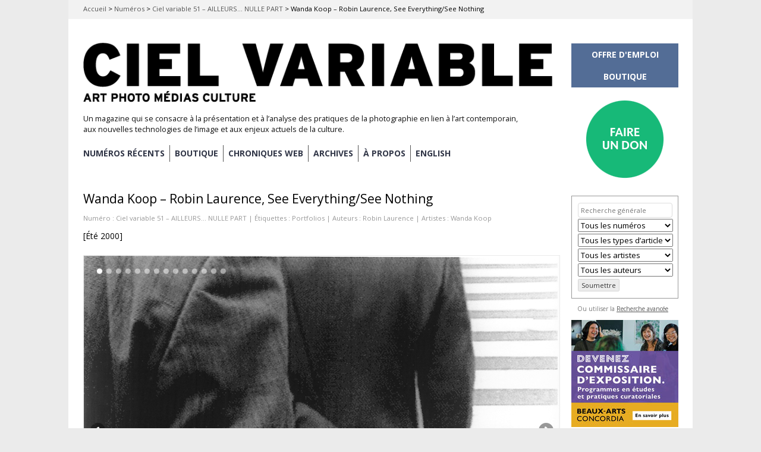

--- FILE ---
content_type: text/html; charset=UTF-8
request_url: https://cielvariable.ca/numeros/ciel-variable-51-ailleurs-nulle-part/wanda-koop-robin-laurence-see-everythingsee-nothing/
body_size: 42213
content:

<!DOCTYPE html>

<!--[if IE 7]>
<html id="ie7" lang="fr-FR">
<![endif]-->
<!--[if IE 8]>
<html id="ie8" lang="fr-FR">
<![endif]-->

<!--[if !(IE 6) | !(IE 7) | !(IE 8)  ]><!-->
<html lang="fr-FR">
<!--<![endif]-->
<head>
	<meta charset="UTF-8" />
	<meta name="viewport" content="initial-scale=1.0, width=device-width" />
	<title>Wanda Koop - Robin Laurence, See Everything/See Nothing &#8211; Magazine Ciel variable	</title>

			<link rel="shortcut icon" href="https://cielvariable.ca/wp-content/uploads/2015/06/favicon.png" />
	
	<link rel="profile" href="http://gmpg.org/xfn/11" />
	<link rel="pingback" href="" />

	<!--[if lt IE 9]>
	<script src="//html5shiv.googlecode.com/svn/trunk/html5.js"></script>
	<![endif]-->

	<meta name='robots' content='index, follow, max-image-preview:large, max-snippet:-1, max-video-preview:-1' />
<link rel="alternate" hreflang="en-us" href="https://cielvariable.ca/en/issues/ciel-variable-51-elsewere-nowhere/wanda-koop-robin-laurence-see-everythingsee-nothing/" />
<link rel="alternate" hreflang="fr-fr" href="https://cielvariable.ca/numeros/ciel-variable-51-ailleurs-nulle-part/wanda-koop-robin-laurence-see-everythingsee-nothing/" />
<link rel="alternate" hreflang="x-default" href="https://cielvariable.ca/numeros/ciel-variable-51-ailleurs-nulle-part/wanda-koop-robin-laurence-see-everythingsee-nothing/" />

	<!-- This site is optimized with the Yoast SEO plugin v26.5 - https://yoast.com/wordpress/plugins/seo/ -->
	<meta name="description" content="On pourrait soutenir [...] qu’on ne va jamais nulle part sans emporter ce qu’on tient par-dessus tout à laisser derrière soi – c’est-à-dire soi-même [...], qu’on est aussi près du centre de l’univers qu’on est forcé de l’être.    David Adams Richards  Wanda Koop est surtout connue pour ses immenses peintures iconiques et ses installations picturales qui, toutes, marient l’abstrait et le figuratif, la théorie et la pratique, l’expérience et l’observation." />
	<link rel="canonical" href="https://cielvariable.ca/numeros/ciel-variable-51-ailleurs-nulle-part/wanda-koop-robin-laurence-see-everythingsee-nothing/" />
	<meta property="og:locale" content="fr_FR" />
	<meta property="og:type" content="article" />
	<meta property="og:title" content="Wanda Koop - Robin Laurence, See Everything/See Nothing &#8211; Magazine Ciel variable" />
	<meta property="og:description" content="On pourrait soutenir [...] qu’on ne va jamais nulle part sans emporter ce qu’on tient par-dessus tout à laisser derrière soi – c’est-à-dire soi-même [...], qu’on est aussi près du centre de l’univers qu’on est forcé de l’être.    David Adams Richards  Wanda Koop est surtout connue pour ses immenses peintures iconiques et ses installations picturales qui, toutes, marient l’abstrait et le figuratif, la théorie et la pratique, l’expérience et l’observation." />
	<meta property="og:url" content="https://cielvariable.ca/numeros/ciel-variable-51-ailleurs-nulle-part/wanda-koop-robin-laurence-see-everythingsee-nothing/" />
	<meta property="og:site_name" content="Magazine Ciel variable" />
	<meta property="article:publisher" content="https://www.facebook.com/magazinecielvariable" />
	<meta property="article:modified_time" content="2016-01-21T16:52:22+00:00" />
	<meta property="og:image" content="https://cielvariable.ca/wp-content/uploads/2000/06/51_07_wandakoop_img01.jpg" />
	<meta property="og:image:width" content="800" />
	<meta property="og:image:height" content="583" />
	<meta property="og:image:type" content="image/jpeg" />
	<meta name="twitter:card" content="summary_large_image" />
	<meta name="twitter:site" content="@ciel_variable" />
	<meta name="twitter:label1" content="Durée de lecture estimée" />
	<meta name="twitter:data1" content="9 minutes" />
	<script type="application/ld+json" class="yoast-schema-graph">{"@context":"https://schema.org","@graph":[{"@type":"ScholarlyArticle","@id":"https://cielvariable.ca/numeros/ciel-variable-51-ailleurs-nulle-part/wanda-koop-robin-laurence-see-everythingsee-nothing/#article","isPartOf":{"@id":"https://cielvariable.ca/numeros/ciel-variable-51-ailleurs-nulle-part/wanda-koop-robin-laurence-see-everythingsee-nothing/"},"author":{"name":"cielvariable","@id":"https://cielvariable.ca/#/schema/person/b38dc7a6f30ef834adcdbf327db9d5f7"},"headline":"Wanda Koop &#8211; Robin Laurence, See Everything/See Nothing","datePublished":"2000-06-01T06:00:00+00:00","dateModified":"2016-01-21T16:52:22+00:00","mainEntityOfPage":{"@id":"https://cielvariable.ca/numeros/ciel-variable-51-ailleurs-nulle-part/wanda-koop-robin-laurence-see-everythingsee-nothing/"},"wordCount":1766,"publisher":{"@id":"https://cielvariable.ca/#organization"},"image":{"@id":"https://cielvariable.ca/numeros/ciel-variable-51-ailleurs-nulle-part/wanda-koop-robin-laurence-see-everythingsee-nothing/#primaryimage"},"thumbnailUrl":"https://cielvariable.ca/wp-content/uploads/2000/06/51_07_wandakoop_img01.jpg","keywords":["Portfolios"],"articleSection":["Ciel variable 51 – AILLEURS… NULLE PART"],"inLanguage":"fr-FR"},{"@type":"WebPage","@id":"https://cielvariable.ca/numeros/ciel-variable-51-ailleurs-nulle-part/wanda-koop-robin-laurence-see-everythingsee-nothing/","url":"https://cielvariable.ca/numeros/ciel-variable-51-ailleurs-nulle-part/wanda-koop-robin-laurence-see-everythingsee-nothing/","name":"Wanda Koop - Robin Laurence, See Everything/See Nothing &#8211; Magazine Ciel variable","isPartOf":{"@id":"https://cielvariable.ca/#website"},"primaryImageOfPage":{"@id":"https://cielvariable.ca/numeros/ciel-variable-51-ailleurs-nulle-part/wanda-koop-robin-laurence-see-everythingsee-nothing/#primaryimage"},"image":{"@id":"https://cielvariable.ca/numeros/ciel-variable-51-ailleurs-nulle-part/wanda-koop-robin-laurence-see-everythingsee-nothing/#primaryimage"},"thumbnailUrl":"https://cielvariable.ca/wp-content/uploads/2000/06/51_07_wandakoop_img01.jpg","datePublished":"2000-06-01T06:00:00+00:00","dateModified":"2016-01-21T16:52:22+00:00","description":"On pourrait soutenir [...] qu’on ne va jamais nulle part sans emporter ce qu’on tient par-dessus tout à laisser derrière soi – c’est-à-dire soi-même [...], qu’on est aussi près du centre de l’univers qu’on est forcé de l’être. David Adams Richards Wanda Koop est surtout connue pour ses immenses peintures iconiques et ses installations picturales qui, toutes, marient l’abstrait et le figuratif, la théorie et la pratique, l’expérience et l’observation.","breadcrumb":{"@id":"https://cielvariable.ca/numeros/ciel-variable-51-ailleurs-nulle-part/wanda-koop-robin-laurence-see-everythingsee-nothing/#breadcrumb"},"inLanguage":"fr-FR","potentialAction":[{"@type":"ReadAction","target":["https://cielvariable.ca/numeros/ciel-variable-51-ailleurs-nulle-part/wanda-koop-robin-laurence-see-everythingsee-nothing/"]}]},{"@type":"ImageObject","inLanguage":"fr-FR","@id":"https://cielvariable.ca/numeros/ciel-variable-51-ailleurs-nulle-part/wanda-koop-robin-laurence-see-everythingsee-nothing/#primaryimage","url":"https://cielvariable.ca/wp-content/uploads/2000/06/51_07_wandakoop_img01.jpg","contentUrl":"https://cielvariable.ca/wp-content/uploads/2000/06/51_07_wandakoop_img01.jpg","width":800,"height":583,"caption":"Wanda Koop, Video Scroll Poems (extraits), impression thermique, 20 x 15 cm, 1996 (numérisation réalisée à Vancouver). © Wanda Koop"},{"@type":"BreadcrumbList","@id":"https://cielvariable.ca/numeros/ciel-variable-51-ailleurs-nulle-part/wanda-koop-robin-laurence-see-everythingsee-nothing/#breadcrumb","itemListElement":[{"@type":"ListItem","position":1,"name":"Accueil","item":"https://cielvariable.ca/"},{"@type":"ListItem","position":2,"name":"Numéros","item":"https://cielvariable.ca/numeros/"},{"@type":"ListItem","position":3,"name":"Ciel variable 51 &#8211; AILLEURS&#8230; NULLE PART","item":"https://cielvariable.ca/numeros/ciel-variable-51-ailleurs-nulle-part/"},{"@type":"ListItem","position":4,"name":"Wanda Koop &#8211; Robin Laurence, See Everything/See Nothing"}]},{"@type":"WebSite","@id":"https://cielvariable.ca/#website","url":"https://cielvariable.ca/","name":"Magazine Ciel variable","description":"Un magazine qui se consacre à la présentation et à l’analyse des pratiques de la photographie en lien à l’art contemporain, aux nouvelles technologies de l’image et aux enjeux actuels de la culture.","publisher":{"@id":"https://cielvariable.ca/#organization"},"alternateName":"Ciel variable","potentialAction":[{"@type":"SearchAction","target":{"@type":"EntryPoint","urlTemplate":"https://cielvariable.ca/?s={search_term_string}"},"query-input":{"@type":"PropertyValueSpecification","valueRequired":true,"valueName":"search_term_string"}}],"inLanguage":"fr-FR"},{"@type":"Organization","@id":"https://cielvariable.ca/#organization","name":"Ciel variable","url":"https://cielvariable.ca/","logo":{"@type":"ImageObject","inLanguage":"fr-FR","@id":"https://cielvariable.ca/#/schema/logo/image/","url":"https://cielvariable.ca/wp-content/uploads/2015/11/ciel-variable-web-logo.png","contentUrl":"https://cielvariable.ca/wp-content/uploads/2015/11/ciel-variable-web-logo.png","width":858,"height":151,"caption":"Ciel variable"},"image":{"@id":"https://cielvariable.ca/#/schema/logo/image/"},"sameAs":["https://www.facebook.com/magazinecielvariable","https://x.com/ciel_variable","https://www.linkedin.com/company/ciel-variable","https://www.instagram.com/magazinecielvariable/"]},{"@type":"Person","@id":"https://cielvariable.ca/#/schema/person/b38dc7a6f30ef834adcdbf327db9d5f7","name":"cielvariable","image":{"@type":"ImageObject","inLanguage":"fr-FR","@id":"https://cielvariable.ca/#/schema/person/image/","url":"https://secure.gravatar.com/avatar/6263e198b864ee4b1b7fe6a0c3639eb3dafc05f184472c63e82aa650dbe81e2f?s=96&r=g","contentUrl":"https://secure.gravatar.com/avatar/6263e198b864ee4b1b7fe6a0c3639eb3dafc05f184472c63e82aa650dbe81e2f?s=96&r=g","caption":"cielvariable"}}]}</script>
	<!-- / Yoast SEO plugin. -->


<link rel='dns-prefetch' href='//fonts.googleapis.com' />
<link rel="alternate" type="application/rss+xml" title="Magazine Ciel variable &raquo; Flux" href="https://cielvariable.ca/feed/" />
<link rel="alternate" type="application/rss+xml" title="Magazine Ciel variable &raquo; Flux des commentaires" href="https://cielvariable.ca/comments/feed/" />
<link rel="alternate" title="oEmbed (JSON)" type="application/json+oembed" href="https://cielvariable.ca/wp-json/oembed/1.0/embed?url=https%3A%2F%2Fcielvariable.ca%2Fnumeros%2Fciel-variable-51-ailleurs-nulle-part%2Fwanda-koop-robin-laurence-see-everythingsee-nothing%2F" />
<link rel="alternate" title="oEmbed (XML)" type="text/xml+oembed" href="https://cielvariable.ca/wp-json/oembed/1.0/embed?url=https%3A%2F%2Fcielvariable.ca%2Fnumeros%2Fciel-variable-51-ailleurs-nulle-part%2Fwanda-koop-robin-laurence-see-everythingsee-nothing%2F&#038;format=xml" />
<style id='wp-img-auto-sizes-contain-inline-css' type='text/css'>
img:is([sizes=auto i],[sizes^="auto," i]){contain-intrinsic-size:3000px 1500px}
/*# sourceURL=wp-img-auto-sizes-contain-inline-css */
</style>
<style id='wp-emoji-styles-inline-css' type='text/css'>

	img.wp-smiley, img.emoji {
		display: inline !important;
		border: none !important;
		box-shadow: none !important;
		height: 1em !important;
		width: 1em !important;
		margin: 0 0.07em !important;
		vertical-align: -0.1em !important;
		background: none !important;
		padding: 0 !important;
	}
/*# sourceURL=wp-emoji-styles-inline-css */
</style>
<link rel='stylesheet' id='wp-block-library-css' href='https://cielvariable.ca/wp-includes/css/dist/block-library/style.min.css?ver=6.9' type='text/css' media='all' />
<style id='global-styles-inline-css' type='text/css'>
:root{--wp--preset--aspect-ratio--square: 1;--wp--preset--aspect-ratio--4-3: 4/3;--wp--preset--aspect-ratio--3-4: 3/4;--wp--preset--aspect-ratio--3-2: 3/2;--wp--preset--aspect-ratio--2-3: 2/3;--wp--preset--aspect-ratio--16-9: 16/9;--wp--preset--aspect-ratio--9-16: 9/16;--wp--preset--color--black: #000000;--wp--preset--color--cyan-bluish-gray: #abb8c3;--wp--preset--color--white: #ffffff;--wp--preset--color--pale-pink: #f78da7;--wp--preset--color--vivid-red: #cf2e2e;--wp--preset--color--luminous-vivid-orange: #ff6900;--wp--preset--color--luminous-vivid-amber: #fcb900;--wp--preset--color--light-green-cyan: #7bdcb5;--wp--preset--color--vivid-green-cyan: #00d084;--wp--preset--color--pale-cyan-blue: #8ed1fc;--wp--preset--color--vivid-cyan-blue: #0693e3;--wp--preset--color--vivid-purple: #9b51e0;--wp--preset--gradient--vivid-cyan-blue-to-vivid-purple: linear-gradient(135deg,rgb(6,147,227) 0%,rgb(155,81,224) 100%);--wp--preset--gradient--light-green-cyan-to-vivid-green-cyan: linear-gradient(135deg,rgb(122,220,180) 0%,rgb(0,208,130) 100%);--wp--preset--gradient--luminous-vivid-amber-to-luminous-vivid-orange: linear-gradient(135deg,rgb(252,185,0) 0%,rgb(255,105,0) 100%);--wp--preset--gradient--luminous-vivid-orange-to-vivid-red: linear-gradient(135deg,rgb(255,105,0) 0%,rgb(207,46,46) 100%);--wp--preset--gradient--very-light-gray-to-cyan-bluish-gray: linear-gradient(135deg,rgb(238,238,238) 0%,rgb(169,184,195) 100%);--wp--preset--gradient--cool-to-warm-spectrum: linear-gradient(135deg,rgb(74,234,220) 0%,rgb(151,120,209) 20%,rgb(207,42,186) 40%,rgb(238,44,130) 60%,rgb(251,105,98) 80%,rgb(254,248,76) 100%);--wp--preset--gradient--blush-light-purple: linear-gradient(135deg,rgb(255,206,236) 0%,rgb(152,150,240) 100%);--wp--preset--gradient--blush-bordeaux: linear-gradient(135deg,rgb(254,205,165) 0%,rgb(254,45,45) 50%,rgb(107,0,62) 100%);--wp--preset--gradient--luminous-dusk: linear-gradient(135deg,rgb(255,203,112) 0%,rgb(199,81,192) 50%,rgb(65,88,208) 100%);--wp--preset--gradient--pale-ocean: linear-gradient(135deg,rgb(255,245,203) 0%,rgb(182,227,212) 50%,rgb(51,167,181) 100%);--wp--preset--gradient--electric-grass: linear-gradient(135deg,rgb(202,248,128) 0%,rgb(113,206,126) 100%);--wp--preset--gradient--midnight: linear-gradient(135deg,rgb(2,3,129) 0%,rgb(40,116,252) 100%);--wp--preset--font-size--small: 13px;--wp--preset--font-size--medium: 20px;--wp--preset--font-size--large: 36px;--wp--preset--font-size--x-large: 42px;--wp--preset--spacing--20: 0.44rem;--wp--preset--spacing--30: 0.67rem;--wp--preset--spacing--40: 1rem;--wp--preset--spacing--50: 1.5rem;--wp--preset--spacing--60: 2.25rem;--wp--preset--spacing--70: 3.38rem;--wp--preset--spacing--80: 5.06rem;--wp--preset--shadow--natural: 6px 6px 9px rgba(0, 0, 0, 0.2);--wp--preset--shadow--deep: 12px 12px 50px rgba(0, 0, 0, 0.4);--wp--preset--shadow--sharp: 6px 6px 0px rgba(0, 0, 0, 0.2);--wp--preset--shadow--outlined: 6px 6px 0px -3px rgb(255, 255, 255), 6px 6px rgb(0, 0, 0);--wp--preset--shadow--crisp: 6px 6px 0px rgb(0, 0, 0);}:where(.is-layout-flex){gap: 0.5em;}:where(.is-layout-grid){gap: 0.5em;}body .is-layout-flex{display: flex;}.is-layout-flex{flex-wrap: wrap;align-items: center;}.is-layout-flex > :is(*, div){margin: 0;}body .is-layout-grid{display: grid;}.is-layout-grid > :is(*, div){margin: 0;}:where(.wp-block-columns.is-layout-flex){gap: 2em;}:where(.wp-block-columns.is-layout-grid){gap: 2em;}:where(.wp-block-post-template.is-layout-flex){gap: 1.25em;}:where(.wp-block-post-template.is-layout-grid){gap: 1.25em;}.has-black-color{color: var(--wp--preset--color--black) !important;}.has-cyan-bluish-gray-color{color: var(--wp--preset--color--cyan-bluish-gray) !important;}.has-white-color{color: var(--wp--preset--color--white) !important;}.has-pale-pink-color{color: var(--wp--preset--color--pale-pink) !important;}.has-vivid-red-color{color: var(--wp--preset--color--vivid-red) !important;}.has-luminous-vivid-orange-color{color: var(--wp--preset--color--luminous-vivid-orange) !important;}.has-luminous-vivid-amber-color{color: var(--wp--preset--color--luminous-vivid-amber) !important;}.has-light-green-cyan-color{color: var(--wp--preset--color--light-green-cyan) !important;}.has-vivid-green-cyan-color{color: var(--wp--preset--color--vivid-green-cyan) !important;}.has-pale-cyan-blue-color{color: var(--wp--preset--color--pale-cyan-blue) !important;}.has-vivid-cyan-blue-color{color: var(--wp--preset--color--vivid-cyan-blue) !important;}.has-vivid-purple-color{color: var(--wp--preset--color--vivid-purple) !important;}.has-black-background-color{background-color: var(--wp--preset--color--black) !important;}.has-cyan-bluish-gray-background-color{background-color: var(--wp--preset--color--cyan-bluish-gray) !important;}.has-white-background-color{background-color: var(--wp--preset--color--white) !important;}.has-pale-pink-background-color{background-color: var(--wp--preset--color--pale-pink) !important;}.has-vivid-red-background-color{background-color: var(--wp--preset--color--vivid-red) !important;}.has-luminous-vivid-orange-background-color{background-color: var(--wp--preset--color--luminous-vivid-orange) !important;}.has-luminous-vivid-amber-background-color{background-color: var(--wp--preset--color--luminous-vivid-amber) !important;}.has-light-green-cyan-background-color{background-color: var(--wp--preset--color--light-green-cyan) !important;}.has-vivid-green-cyan-background-color{background-color: var(--wp--preset--color--vivid-green-cyan) !important;}.has-pale-cyan-blue-background-color{background-color: var(--wp--preset--color--pale-cyan-blue) !important;}.has-vivid-cyan-blue-background-color{background-color: var(--wp--preset--color--vivid-cyan-blue) !important;}.has-vivid-purple-background-color{background-color: var(--wp--preset--color--vivid-purple) !important;}.has-black-border-color{border-color: var(--wp--preset--color--black) !important;}.has-cyan-bluish-gray-border-color{border-color: var(--wp--preset--color--cyan-bluish-gray) !important;}.has-white-border-color{border-color: var(--wp--preset--color--white) !important;}.has-pale-pink-border-color{border-color: var(--wp--preset--color--pale-pink) !important;}.has-vivid-red-border-color{border-color: var(--wp--preset--color--vivid-red) !important;}.has-luminous-vivid-orange-border-color{border-color: var(--wp--preset--color--luminous-vivid-orange) !important;}.has-luminous-vivid-amber-border-color{border-color: var(--wp--preset--color--luminous-vivid-amber) !important;}.has-light-green-cyan-border-color{border-color: var(--wp--preset--color--light-green-cyan) !important;}.has-vivid-green-cyan-border-color{border-color: var(--wp--preset--color--vivid-green-cyan) !important;}.has-pale-cyan-blue-border-color{border-color: var(--wp--preset--color--pale-cyan-blue) !important;}.has-vivid-cyan-blue-border-color{border-color: var(--wp--preset--color--vivid-cyan-blue) !important;}.has-vivid-purple-border-color{border-color: var(--wp--preset--color--vivid-purple) !important;}.has-vivid-cyan-blue-to-vivid-purple-gradient-background{background: var(--wp--preset--gradient--vivid-cyan-blue-to-vivid-purple) !important;}.has-light-green-cyan-to-vivid-green-cyan-gradient-background{background: var(--wp--preset--gradient--light-green-cyan-to-vivid-green-cyan) !important;}.has-luminous-vivid-amber-to-luminous-vivid-orange-gradient-background{background: var(--wp--preset--gradient--luminous-vivid-amber-to-luminous-vivid-orange) !important;}.has-luminous-vivid-orange-to-vivid-red-gradient-background{background: var(--wp--preset--gradient--luminous-vivid-orange-to-vivid-red) !important;}.has-very-light-gray-to-cyan-bluish-gray-gradient-background{background: var(--wp--preset--gradient--very-light-gray-to-cyan-bluish-gray) !important;}.has-cool-to-warm-spectrum-gradient-background{background: var(--wp--preset--gradient--cool-to-warm-spectrum) !important;}.has-blush-light-purple-gradient-background{background: var(--wp--preset--gradient--blush-light-purple) !important;}.has-blush-bordeaux-gradient-background{background: var(--wp--preset--gradient--blush-bordeaux) !important;}.has-luminous-dusk-gradient-background{background: var(--wp--preset--gradient--luminous-dusk) !important;}.has-pale-ocean-gradient-background{background: var(--wp--preset--gradient--pale-ocean) !important;}.has-electric-grass-gradient-background{background: var(--wp--preset--gradient--electric-grass) !important;}.has-midnight-gradient-background{background: var(--wp--preset--gradient--midnight) !important;}.has-small-font-size{font-size: var(--wp--preset--font-size--small) !important;}.has-medium-font-size{font-size: var(--wp--preset--font-size--medium) !important;}.has-large-font-size{font-size: var(--wp--preset--font-size--large) !important;}.has-x-large-font-size{font-size: var(--wp--preset--font-size--x-large) !important;}
/*# sourceURL=global-styles-inline-css */
</style>

<style id='classic-theme-styles-inline-css' type='text/css'>
/*! This file is auto-generated */
.wp-block-button__link{color:#fff;background-color:#32373c;border-radius:9999px;box-shadow:none;text-decoration:none;padding:calc(.667em + 2px) calc(1.333em + 2px);font-size:1.125em}.wp-block-file__button{background:#32373c;color:#fff;text-decoration:none}
/*# sourceURL=/wp-includes/css/classic-themes.min.css */
</style>
<link rel='stylesheet' id='advpsStyleSheet-css' href='https://cielvariable.ca/wp-content/plugins/advanced-post-slider/advps-style.css?ver=6.9' type='text/css' media='all' />
<link rel='stylesheet' id='searchandfilter-css' href='https://cielvariable.ca/wp-content/plugins/search-filter/style.css?ver=1' type='text/css' media='all' />
<link rel='stylesheet' id='wpml-legacy-horizontal-list-0-css' href='https://cielvariable.ca/wp-content/plugins/sitepress-multilingual-cms/templates/language-switchers/legacy-list-horizontal/style.min.css?ver=1' type='text/css' media='all' />
<style id='wpml-legacy-horizontal-list-0-inline-css' type='text/css'>
.wpml-ls-statics-shortcode_actions, .wpml-ls-statics-shortcode_actions .wpml-ls-sub-menu, .wpml-ls-statics-shortcode_actions a {border-color:#cdcdcd;}.wpml-ls-statics-shortcode_actions a, .wpml-ls-statics-shortcode_actions .wpml-ls-sub-menu a, .wpml-ls-statics-shortcode_actions .wpml-ls-sub-menu a:link, .wpml-ls-statics-shortcode_actions li:not(.wpml-ls-current-language) .wpml-ls-link, .wpml-ls-statics-shortcode_actions li:not(.wpml-ls-current-language) .wpml-ls-link:link {color:#444444;background-color:#ffffff;}.wpml-ls-statics-shortcode_actions .wpml-ls-sub-menu a:hover,.wpml-ls-statics-shortcode_actions .wpml-ls-sub-menu a:focus, .wpml-ls-statics-shortcode_actions .wpml-ls-sub-menu a:link:hover, .wpml-ls-statics-shortcode_actions .wpml-ls-sub-menu a:link:focus {color:#000000;background-color:#eeeeee;}.wpml-ls-statics-shortcode_actions .wpml-ls-current-language > a {color:#444444;background-color:#ffffff;}.wpml-ls-statics-shortcode_actions .wpml-ls-current-language:hover>a, .wpml-ls-statics-shortcode_actions .wpml-ls-current-language>a:focus {color:#000000;background-color:#eeeeee;}
/*# sourceURL=wpml-legacy-horizontal-list-0-inline-css */
</style>
<link rel='stylesheet' id='wpml-menu-item-0-css' href='https://cielvariable.ca/wp-content/plugins/sitepress-multilingual-cms/templates/language-switchers/menu-item/style.min.css?ver=1' type='text/css' media='all' />
<link rel='stylesheet' id='parent-style-css' href='https://cielvariable.ca/wp-content/themes/gridspace/style.css?ver=6.9' type='text/css' media='all' />
<link rel='stylesheet' id='style-css' href='https://cielvariable.ca/wp-content/themes/cv-gridspace/style.css?ver=6.9' type='text/css' media='all' />
<link rel='stylesheet' id='alt-style-css' href='https://cielvariable.ca/wp-content/themes/gridspace/css/default.css?ver=6.9' type='text/css' media='all' />
<link rel='stylesheet' id='flexslider-css' href='https://cielvariable.ca/wp-content/themes/gridspace/js/flexslider/flexslider.css?ver=6.9' type='text/css' media='all' />
<link rel='stylesheet' id='gpp-custom-fonts-css' href='https://fonts.googleapis.com/css?family=Open+Sans%3A400italic%2C400%2C300%2C700%2C800&#038;ver=6.9' type='text/css' media='all' />
<link rel='stylesheet' id='child-alt-style-css' href='https://cielvariable.ca/wp-content/themes/cv-gridspace/css/default.css?ver=6.9' type='text/css' media='all' />
<script type="text/javascript" src="https://cielvariable.ca/wp-includes/js/jquery/jquery.min.js?ver=3.7.1" id="jquery-core-js"></script>
<script type="text/javascript" src="https://cielvariable.ca/wp-includes/js/jquery/jquery-migrate.min.js?ver=3.4.1" id="jquery-migrate-js"></script>
<script type="text/javascript" src="https://cielvariable.ca/wp-content/plugins/advanced-post-slider/js/advps.frnt.script.js?ver=6.9" id="advps_front_script-js"></script>
<script type="text/javascript" src="https://cielvariable.ca/wp-content/plugins/advanced-post-slider/bxslider/jquery.bxslider.min.js?ver=6.9" id="advps_jbx-js"></script>
<script type="text/javascript" src="https://cielvariable.ca/wp-content/themes/gridspace/js/jquery.fitvids.js?ver=1.0" id="fitvids-js"></script>
<script type="text/javascript" src="https://cielvariable.ca/wp-content/themes/gridspace/js/flexslider/jquery.flexslider-min.js?ver=6.9" id="flexslider-js"></script>
<script type="text/javascript" src="https://cielvariable.ca/wp-content/themes/gridspace/js/jquery.cookie.js?ver=1.0.0" id="jcookie-js"></script>
<script type="text/javascript" id="gridspace_scripts-js-extra">
/* <![CDATA[ */
var gridspace = {"ajaxurl":"https://cielvariable.ca/wp-admin/admin-ajax.php","ajaxnonce":"f97b780a2f"};
//# sourceURL=gridspace_scripts-js-extra
/* ]]> */
</script>
<script type="text/javascript" src="https://cielvariable.ca/wp-content/themes/gridspace/js/scripts.js?ver=1.0" id="gridspace_scripts-js"></script>
<link rel="https://api.w.org/" href="https://cielvariable.ca/wp-json/" /><link rel="EditURI" type="application/rsd+xml" title="RSD" href="https://cielvariable.ca/xmlrpc.php?rsd" />
<meta name="generator" content="WordPress 6.9" />
<link rel='shortlink' href='https://cielvariable.ca/?p=52544' />
<meta name="generator" content="WPML ver:4.8.6 stt:1,4;" />

<!-- This site is using AdRotate v5.17 to display their advertisements - https://ajdg.solutions/ -->
<!-- AdRotate CSS -->
<style type="text/css" media="screen">
	.g { margin:0px; padding:0px; overflow:hidden; line-height:1; zoom:1; }
	.g img { height:auto; }
	.g-col { position:relative; float:left; }
	.g-col:first-child { margin-left: 0; }
	.g-col:last-child { margin-right: 0; }
	.g-1 { margin:0px;  width:100%; max-width:180px; height:100%; max-height:450px; }
	.g-2 { margin:0px;  width:100%; max-width:180px; height:100%; max-height:180px; }
	.g-3 { margin:0px;  width:100%; max-width:180px; height:100%; max-height:450px; }
	.g-4 { margin:0px;  width:100%; max-width:180px; height:100%; max-height:180px; }
	.g-5 { margin:0px;  width:100%; max-width:180px; height:100%; max-height:180px; }
	.g-6 { margin:0px;  width:100%; max-width:180px; height:100%; max-height:180px; }
	.g-9 { margin:0px;  width:100%; max-width:180px; height:100%; max-height:180px; }
	@media only screen and (max-width: 480px) {
		.g-col, .g-dyn, .g-single { width:100%; margin-left:0; margin-right:0; }
	}
</style>
<!-- /AdRotate CSS -->

<!-- Google Tag Manager -->
<script>(function(w,d,s,l,i){w[l]=w[l]||[];w[l].push({'gtm.start':
new Date().getTime(),event:'gtm.js'});var f=d.getElementsByTagName(s)[0],
j=d.createElement(s),dl=l!='dataLayer'?'&l='+l:'';j.async=true;j.src=
'https://www.googletagmanager.com/gtm.js?id='+i+dl;f.parentNode.insertBefore(j,f);
})(window,document,'script','dataLayer','GTM-WPLFHPHM');</script>
<!-- End Google Tag Manager -->
<link rel="preconnect" href="https://fonts.googleapis.com">
<link rel="preconnect" href="https://fonts.gstatic.com" crossorigin>
<link href="https://fonts.googleapis.com/css2?family=DM+Serif+Display:ital@0;1&family=Inter:ital,opsz,wght@0,14..32,100..900;1,14..32,100..900&display=swap" rel="stylesheet">
<!-- Pinterest verify -->
<meta name="p:domain_verify" content="8407e7097c208ee048c9b851cb3f22d8"/><!-- BeginHeader --><link rel="stylesheet" type="text/css" href="https://fonts.googleapis.com/css?family=Open Sans:400italic,400,300,700,800" /><!-- EndHeader -->
<meta name="ps_configurator" content="thmNm=CV GridSpace;thmVsn=1.0.0;thmFmly=gridspace;hd_bgn=BeginHeader;hd_end=EndHeader;ft_bgn=BeginFooter;ft_end=EndFooter;scptInc=https://ajax.googleapis.com/ajax/libs/jquery/1.7.2/jquery.min.js;scptInc=//html5shiv.googlecode.com/svn/trunk/html5.js;scptInc=https://cielvariable.ca/wp-content/themes/gridspace/js/menu.js;lnkInc=https://cielvariable.ca/wp-content/themes/cv-gridspace/style.css;lnkInc=https://cielvariable.ca/wp-content/themes/gridspace/css/default.css" />
<!-- BeginHeader --><style type="text/css">h1, h2, h3, h4, h5, h6, ul.menu li a { font-family: 'Open Sans'; }body, p, textarea, input, h2.site-description { font-family: 'Open Sans'; }</style><!-- EndHeader -->	<style type="text/css">
			#site-title a,
		#site-description {
			color: #111111 !important;
		}
		</style>
	<style type="text/css" id="custom-background-css">
body.custom-background { background-color: #e5e5e5; }
</style>
	<script>document.addEventListener("DOMContentLoaded", function() {
    const imageBoxes = document.querySelectorAll(".animated-image-box");

    imageBoxes.forEach((box) => {
        const images = box.querySelectorAll(".image");
        let currentIndex = 0;

        // Preload images
        let loadedImages = 0;
        images.forEach((img) => {
            const image = new Image();
            image.src = img.src;
            image.onload = () => {
                loadedImages++;
                // Start the slideshow for this box after all its images are loaded
                if (loadedImages === images.length) {
                    startSlideshow();
                }
            };
        });

        function startSlideshow() {
            // Show the first image
            images[currentIndex].classList.add("active");

            // Switch images every 3.5 seconds
            setInterval(() => {
                // Hide the current image
                images[currentIndex].classList.remove("active");

                // Move to the next image
                currentIndex = (currentIndex + 1) % images.length;

                // Show the next image with fade transition
                images[currentIndex].classList.add("active");
            }, 3500);
        }
    });
});
</script>
		<script async src="https://www.googletagmanager.com/gtag/js?id=G-4ME823TRBX"></script>
		<script>
			window.dataLayer = window.dataLayer || [];
			function gtag(){dataLayer.push(arguments);}
			gtag('js', new Date());
			gtag('config', 'G-4ME823TRBX');
		</script>
	
	<!-- BeginHeader --><style type="text/css">body.custom-background {
background-color:#ebebeb;
}

.breadcrumbs-cv {
background-color:#f2f2f2;
}

<script>
function openNewsletterPopup() {
    var script = document.createElement('script');
    script.type = 'text/javascript';
    script.src = 'https://confirmsubscription.com/h/d/D5CFA458B90CCFDC/A27C174D6CAB6F93/popup.js';
    document.body.appendChild(script);
}
</script>

<link href='http://fonts.googleapis.com/css?family=Open+Sans:300' rel='stylesheet' type='text/css'>

.flexslider .slides img { margin: 0 auto; }

article.category-nouvelles_entrees + #nav-below,
article.category-new-entries + #nav-below, article.category-sitegeist-en + #nav-below, article.category-sitegeist + #nav-below {
/*display: none;*/
}

.tag-7_magazine_en .meta-cv,
.tag-7_magazine .meta-cv {
display:none;
}

ul#menu-mainnav-fr, ul#menu-mainnav-en {
	font-weight:bold!important;
	}

.menu-mainnav-fr-container, .menu-mainnav-en-container {
margin-bottom: 20px;
}

#menu-mainnav-fr > li, #menu-mainnav-en > li  {
border-right:solid 2px #555!important;
transition: all 0.3s ease;
	}


#menu-mainnav-fr > li:hover,
#menu-mainnav-en > li:hover {
    /* Add your hover state styles here */
    color: pink!important;
}

#menu-mainnav-fr > li, #menu-mainnav-en > li  {
border-right:solid 1px #555!important;
	}

#menu-mainnav-fr > li > a, #menu-mainnav-en > li > a {
padding-right:8px!important;
padding-left:8px;
    color: #323748;
    transition: all 0.3s ease;
}

#menu-mainnav-fr > li > a, #menu-mainnav-en > li > a {
padding-right:8px!important;
padding-left:8px;
}

#menu-mainnav-fr > li:hover > a,
#menu-mainnav-en > li:hover > a {
    color: #959AA5;
}

@media screen and (max-width: 767px) {
    #menu-mainnav-fr > li, #menu-mainnav-en> li  {
        border-right: none !important;
    }

.menu-mainnav-fr-container, .menu-mainnav-en-container {
margin-bottom: 0px;
}
}

#menu-mainnav-fr > li:first-child > a, #menu-mainnav-en > li:first-child > a {
padding-left:0px;
}

#access .menu a, .widget .menu a {
		text-transform:uppercase;
	}

#menu-mainnav-fr > li:last-child, #menu-mainnav-en > li:last-child {
border-right:none!important;
}

#menu-mainnav-fr a[aria-current="page"] {
font-weight:bold!important;
color:#959AA5;
}

/*#page {
max-width:94%;
}*/

@media screen and (max-width: 768px) {
/*#page {
    width: 100%;
    max-width:94%;
}*/

@media screen and (min-width: 769px) and (max-width: 1049px) {
#page {
max-width:100%;
}
}

#site-description {
display:none;}

#site-title a, #site-title a img {
max-width:100%;
}

#branding{
padding-top:1em;
}
}

.flexslider {
max-height:100%;
}

.flexslider .slides {
max-height:600px;
object-fit: contain; 
}

.flexslider .slides>li {
object-fit:contain;
}

.flexslider .slides img {
max-height:600px;
object-fit: contain;
}

.slider-grey .flexslider {
border: solid 2px #EBEBEB;
}

.slider-grey ol.flex-control-nav {
display:none;
}

.category-livre-photo + #nav-below, .category-projets-dartistes + #nav-below, .category-projets-dartistes + #nav-below,  .category-biennales-cie + #nav-below,  .category-photo-documentaire + #nav-below, .category-documentary-photo + #nav-below, .category-biennials-co + #nav-below, .category-artists-projects + #nav-below, .category-photobook + #nav-below {
display:none;
}

#subForm div div {
display:flex;
width:90%;
align-items:center;
justify-content:space-between;
	}
	
#subForm label {
font-size:12px;
max-width:40%;
	}

#subForm > div > div > input {
	align-self:right;
height:20px;
border-style:solid;
border:1px solid #888;
border-radius:3px;
margin-bottom:2px;
background-color:#eee;
font-size:12px;
padding:2px 8px;
width:60%;
	}

#subform > div > span {
width:200px;
}

#subForm select {
background-color:#eee;
height:25px;
border-style:solid;
border:1px solid #888;
border-radius:3px;
	}

#subForm button {
font-weight:600;
margin-top:5px;
text-transform:uppercase;
width:90%;
border-radius:3px;
border:none;
padding:5px 10px;
	}

.social-icons-bar {
min-height:30px;
}

	.preorder-banner-container {
    position: relative;
    max-width: 100%;
    text-align: left;
}

.preorder-banner-image {
    width: 100%;
    height: auto;
}

.preorder-banner-button {
    position: absolute;
    left: 10%;
    top: 50%;
    transform: translateY(-50%);
    padding: 10px 15px;
    background-color: transparent;
    color: white;
    border: 1px solid #999;
    text-decoration: none;
    font-weight: bold;
    font-size: 16px;
    border-radius: 5px;
    transition: background-color 0.3s ease, color 0.3s ease, border-color 0.3s ease;
    box-sizing: border-box; /* Include padding and border in the element's width/height */
    white-space: nowrap; /* Prevent button text from wrapping */
}

.preorder-banner-button:hover,
.preorder-banner-button:focus,
.preorder-banner-button:active {
    background-color: rgba(245, 245, 245, 0.1); /* Slightly darkened on hover */
    color: #e0e0e0; /* Slightly darker grey */
    border-color: #e0e0e0;
    outline: none; /* Ensure no shift due to focus */
}


.preorder-banner-button:active, .preorder-banner-button:focus {
    transform: translateY(-50%) scale(0.98); /* Subtle shrink on click to simulate button press */
    position: absolute;
    left: 10%;
    top: 50%;
    transform: translateY(-50%);
}

/* Media Query for Mobile Devices */
@media (max-width: 768px) {
    .preorder-banner-button {
        font-size: 12px; /* Smaller text size */
        padding: 5px 10px; /* Reduced padding */
    }
}

/* GRID PUB */

.page-test-pub-titres {
font-size:1.5em;
font-weight:700;
text-transform:uppercase;
margin-bottom:1em;
}

.cv-grid-container {
  display: grid;
  font-size: 0.9em;
  width: 700px;
  grid-template-columns: 1fr 1fr 1fr 2fr;
  grid-template-rows: 150px 150px 150px;
  gap: 15px 20px;
  grid-auto-flow: row;
  align-content: start;
  line-height: 1.5em;
  grid-template-areas:
    "grid-pub-pleinepage-cover grid-pub-pleinepage-cover grid-pub-demi-horiz-cover grid-pub-demi-horiz-texte"
    "grid-pub-pleinepage-cover grid-pub-pleinepage-cover grid-pub-demi-vert-cover grid-pub-demi-verti-texte"
    "grid-pub-pleinepage-texte grid-pub-pleinepage-texte grid-pub-quart-cover grid-pub-quart-texte";
}

.pub-grid-title {
  font-weight: 600;
  font-size: 1.2em;
  text-transform: uppercase;
}

.cv-grid-container > div:first-child {
  max-height: 100%;
}

.cv-grid-container > div:not(:first-child) {
  max-height: 160px;
}

.grid-pub-pleinepage-cover {
  grid-area: grid-pub-pleinepage-cover;
}

.grid-pub-pleinepage-texte {
  grid-area: grid-pub-pleinepage-texte;
}

.grid-pub-demi-horiz-cover {
  grid-area: grid-pub-demi-horiz-cover;
}

.grid-pub-demi-horiz-texte {
  grid-area: grid-pub-demi-horiz-texte;
}

.grid-pub-demi-vert-cover {
  grid-area: grid-pub-demi-vert-cover;
}

.grid-pub-demi-verti-texte {
  grid-area: grid-pub-demi-verti-texte;
}

.grid-pub-quart-cover {
  grid-area: grid-pub-quart-cover;
}

.grid-pub-quart-texte {
  grid-area: grid-pub-quart-texte;
}

.cv-grid-container img {
  height: 100%;
  max-height: 100%;
}

/* Mobile responsive styling */
@media (max-width: 700px) {
  .cv-grid-container {
    grid-template-columns: 1fr 2fr; /* Two columns: 1/3 and 2/3 */
  grid-template-rows: 1fr 1fr 1fr 1fr;
    grid-template-areas:
      "grid-pub-pleinepage-cover grid-pub-pleinepage-texte"
      "grid-pub-demi-horiz-cover grid-pub-demi-horiz-texte"
      "grid-pub-demi-vert-cover grid-pub-demi-verti-texte"
      "grid-pub-quart-cover grid-pub-quart-texte";
    width: 100%; /* Full-width on mobile */
    height: auto; /* Let the height adjust dynamically */
  }

  .cv-grid-container > div {
    max-height: none; /* Allow items to grow in height on mobile */
  }

.cv-grid-container > div:not(:first-child) {
  max-height: none;
}
}


</style><!-- EndHeader -->		<style type="text/css" id="wp-custom-css">
			/* 21. Bannière promotion
-------------------------------------------------------------- */

.promotion {
background-color: #9884c7;
text-align:center;
font-size:16px;
padding:10px;
margin:15px 12px 15px 0;
color: #FFF;
	line-height: 1.25em
}

.promotion-rgcol {
background-color: #9884c7;
text-align:center;
font-size:14px;
padding:10px;
margin:0 0 8px 0;
color: #FFF;
line-height: 1.5em;
height:160px;
width:160px;	
}



.promotion a.promo-link,
.promotion-rgcol a.promo-link {
	color:#FFF;
}
.promotion a.promo-link:hover,
.promotion a.promo-link:active,
.promotion-rgcol a.promo-link:hover,
.promotion-rgcol a.promo-link:active
{
	text-decoration:underline;
	color:#FFF;
}

/* 22. Slider Article
-------------------------------------------------------------- */
.article-slider {
	padding:10px;
	margin-top:20px;
	margin-bottom:20px;
}

.article-slider .caption-wrap {
	background:none!important; 
	color:#000000!important;
	display:block;
	position:relative!important;
	opacity:1!important;
	line-height:2!important;
	text-align:center!important;
	letter-spacing:0.05em;
	font-size:12px;
	line-height:1.2em!important;
}

/* 23. Captions & solo images
-------------------------------------------------------------- */
.wp-caption .wp-caption-text {
	font-size:1em!important;
	margin-top:-2px;
	margin-left:auto;
	margin-right:auto;
	max-width:80%;
	line-height:1.22em;
	padding-bottom:15px;
}

.wp-caption {
	background:none!important;
	border:none!important;
	padding:0!important;
}

.flex-caption {
	position:absolute;
}

/* 24. Columns
-------------------------------------------------------------- */

.flex-responsive-columns {
	display:flex!important;
	flex-direction:row!important;
	gap:20px!important;
}

@media only screen and (max-width: 700px) {
.flex-responsive-columns {
display:flex!important;
	flex-direction:column!important;
	gap:10px!important;
  }
}

.responsive {
	background-color:blue;
}

@media only screen and (max-width: 700px) {
.responsive {
	background-color:red;
}
}

.bold-titles {
	text-transform:uppercase; 
	font-weight:600;
	text-align:center;
	font-size:1em;
}

.title-alternate-style {
		text-transform:uppercase; 
	font-weight:700;
	font-size:1.3em;
}

.note-block {
	display:flex;
	flex-direction:column;
	align-items:center;
	padding:0px 10px;
	text-align:center;
	border:solid 1px #414141;
}

.note-block-title {
height:70px;
	align-self:center;
	display:flex;
	align-items:center;
	margin-top:-5px;
}


/* 24. Calendar Grid
-------------------------------------------------------------- */

.calendar-grid-container {
    display: grid;
    grid-template-columns: repeat(4, 1fr);
    grid-template-rows: auto;
}

.calendar-grid-header {
    text-align: center;
    padding: 10px 0px;
    font-weight: bold;
    border-bottom:solid 1px black;
}

.calendar-grid-title {
    padding: 10px 0px;
    font-weight: bold;
}

.calendar-grid-item {
    padding: 10px 5px;
    text-align: center;
}

.calendar-grid-item-head-mobile {
    padding: 5px 0px;
    text-align: center;
	display:none;
}

#cal-grid-nb {
text-align:left;
}

@media (max-width: 700px) {
    .calendar-grid-container {
        grid-template-columns: 1fr 1fr;
    }
    
    .calendar-grid-header, .calendar-grid-title, .calendar-grid-item, .calendar-grid-item-head-mobile  {
        text-align: left;
        padding: 5px 0px;
    }
    
    #cal-grid-nb {
    display:none;
    }
    .calendar-grid-header {
    display:none;
    }
    
    .calendar-grid-title {
    grid-column: span 2;
    border-bottom:solid 1px black;
    padding-top:15px;
    }

    .calendar-grid-item-head-mobile {
    display:inline;
    font-weight:bold;
    }

}


/* 26. Email button
-------------------------------------------------------------- */
.email-button-container {
	display:flex;
	flex-direction:row;
	align-content:center;
	align-items:center;
	justify-content:center;
}

.email-button {
    display: inline-block;
    padding: 10px 20px;
    color: #ffffff!important;
    text-decoration: none;

	background-color:#414141;
    transition: background-color 0.3s, transform 0.3s;
    text-align:center;
	font-weight:bold;
	text-transform:uppercase;
	margin:30px 0px 10px 0px;
	align-self:center;
}

.email-button:hover {
	background-color:rgb(100, 100, 100,0.9);
    transform: scale(1.01);
	
}

/* 26. Flex-slider
--------------------------------------------------------------

.flexslider {
	height:500px!important;
}

.flexslider ul.slides {
		height:100%!important;
}

.flexslider ul.slides {
		height:100%!important;
}

.flexslider .slides > li {
	max-height:100%!important;
	width:auto!important;
}
*/

/* 26. Accordion
-------------------------------------------------------------- */

.accordion.pricing-accordion {
	  width: 100%;
  margin: 0 auto;
}

.accordion.pricing-accordion > div {
	  width: 100%;
  margin: 0 auto;
	  font-size: 42px!important;
}

accordion-item {
  border-bottom: 1px solid #000;
}

.accordion-content {
	width:100%;
  border-bottom: 1px solid #000;
}

.accordion-title {
	color:#ff0089;
	width:100%;
	position: relative!important;
  display: inline-block;
	border-bottom: 1px solid #000;
}


.accordion-title::after {
  content: '\25BE'; /* Unicode for a down-pointing chevron */
  position: absolute;
  right: 20px;
  top: 50%;
	transform: translateY(-50%);
  font-size: 20px;
}
}


/* 30. Regular grid
-------------------------------------------------------------- */



    
   
/* 31. Menu principal
-------------------------------------------------------------- */
	
.nav-menu > li {
	font-weight:bold!important;
	font-size:18px!important;
	}

.nav-menu > li {
border-right:solid 1px black!important;
	}

#access .menu a, .widget .menu a {
		text-transform:uppercase!important;
	}
	
	.newsletter-footer-form {
		
	}


	
	.social-icons-bar {
		min-height:30px;
	}
	
/* 32. Responsive columns
-------------------------------------------------------------- */

/* Responsive two-column layout */
.images-2-column-layout-responsive {
    display: flex;
    flex-wrap: wrap;
    gap: 20px; /* Adjust gap as needed */
	margin-top:30px;
	margin-bottom:30px;
}

.images-2-column-layout-responsive img {
    width: calc(50% - 10px); /* 50% width with space for gap */
}

@media (max-width: 768px) {
    .images-2-column-layout-responsive img {
        width: 100%;
    }
}

/* Responsive three-column layout */
.images-3-column-layout-responsive {
    display: flex;
    flex-wrap: wrap;
    gap: 16px; /* Adjust gap as needed */
	margin-top:20px;
	margin-bottom:20px;
}

.images-3-column-layout-responsive img {
    width: calc(33.33% - 10.66px); /* 33.33% width with space for gap */
}

@media (max-width: 768px) {
    .images-3-column-layout-responsive img {
        width: 100%;
    }
}

/* Non-responsive two-column layout */
.images-2-column-layout-non-responsive {
    display: flex;
    gap: 16px; /* Adjust gap as needed */
}

.images-2-column-layout-non-responsive img {
    width: calc(50% - 8px); /* Always 50% width */
}

/* Non-responsive three-column layout */
.images-3-column-layout-non-responsive {
    display: flex;
    gap: 16px; /* Adjust gap as needed */
}

.images-3-column-layout-non-responsive img {
    width: calc(33.33% - 10.66px); /* Always 33.33% width */
}

/* 32. Animated image box
-------------------------------------------------------------- */

.animated-image-box {
    position: relative;
    overflow: hidden;
	width:100%;
	height:300px
}

@media (max-width: 768px) {
	.animated-image-box {
	height:200px
}
}

@media (max-width: 500px) {
	.animated-image-box {
	height:120px
}
}

.animated-image-box .image {
    position: absolute;
    top: 0;
    left: 0;
    width: 100%;
    height: auto;
    opacity: 0;
    transition: opacity 0.2s ease; /* Very quick fade transition */
}

.animated-image-box .image.active {
    opacity: 1;
}

.animated-image-box .image.active {
    display: block; /* Show only the active image */
}

.bouton-don:hover {
	background-color:#dbd8d1!important;
	color:#473737!important;
}

#metaslider_153054 > div > ul > li.slide-153055.ms-image.flex-active-slide > div > div {
	font-size:1rem;
	line-height:1.4em;
}

/*** FOOTNOTES ***/

.footnotes {
	font-size:0.8em;
}

.footnotes {
    font-size: 0.8em;
}

.footnotes h3 {
	text-transform:uppercase;
		font-weight:bold;
	font-size:1em;
}

.footnotes ol {
    padding-left: 0em;
    list-style-position: inside; 
	    list-style: none;
	margin:0;

}

.footnotes ol li {
    margin-bottom: 0.5em;
    line-height: 1.5;
}

.footnotes ol li a {
    text-decoration: none;
    font-weight: bold;
	color: #536d96; 

}

sup a {
	font-weight:bold;
	color: #536d96!important;
}
		</style>
		
</head>

<body lang="en" class="wp-singular issue-template-default single single-issue postid-52544 custom-background wp-theme-gridspace wp-child-theme-cv-gridspace metaslider-plugin browser-chrome vertical has-top-menu no-welcome-msg">
	
	
                <nav class="breadcrumbs-cv"><p id="breadcrumbs"><span><span><a href="https://cielvariable.ca/">Accueil</a></span> &gt; <span><a href="https://cielvariable.ca/numeros/">Numéros</a></span> &gt; <span><a href="https://cielvariable.ca/numeros/ciel-variable-51-ailleurs-nulle-part/">Ciel variable 51 &#8211; AILLEURS&#8230; NULLE PART</a></span> &gt; <span class="breadcrumb_last" aria-current="page">Wanda Koop &#8211; Robin Laurence, See Everything/See Nothing</span></span></p></nav>
            

	<!-- BeginHeader -->
	<div id="page" class="clearfix hfeed">
	
	
	    
		<header id="branding" role="banner">

	        
			<hgroup>
			    <h1 id="site-title">
			    	<a href="https://cielvariable.ca/" title="Magazine Ciel variable" rel="home">
			    				    	<img class="sitetitle" src="https://cielvariable.ca/wp-content/uploads/2015/11/ciel-variable-web-logo.png" alt="Magazine Ciel variable" />
			    				    	</a>
			   	</h1>
				<h2 id="site-description">Un magazine qui se consacre à la présentation et à l’analyse des pratiques de la photographie en lien à l’art contemporain, aux nouvelles technologies de l’image et aux enjeux actuels de la culture.</h2>
			</hgroup>

			<nav id="access" role="navigation">
	            <h1 class="assistive-text">Menu principal</h1>
	            <div class="skip-link screen-reader-text"><a href="#content" title="Aller au contenu principal">Aller au contenu principal</a></div>
			    		        	<div class="menu-mainnav-fr-container"><ul id="menu-mainnav-fr" class="menu clearfix"><li id="menu-item-141787" class="menu-item menu-item-type-taxonomy menu-item-object-category menu-item-141787"><a href="https://cielvariable.ca/category/numeros_recents/">NUMÉROS RÉCENTS</a></li>
<li id="menu-item-112052" class="menu-item menu-item-type-custom menu-item-object-custom menu-item-112052"><a target="_blank" href="http://boutique.cielvariable.ca">BOUTIQUE</a></li>
<li id="menu-item-141711" class="menu-item menu-item-type-post_type menu-item-object-page menu-item-141711"><a href="https://cielvariable.ca/chroniques-web/">CHRONIQUES WEB</a></li>
<li id="menu-item-140932" class="menu-item menu-item-type-post_type menu-item-object-page menu-item-140932"><a href="https://cielvariable.ca/numeros-en-ligne/">ARCHIVES</a></li>
<li id="menu-item-195" class="menu-item menu-item-type-post_type menu-item-object-page menu-item-195"><a href="https://cielvariable.ca/a-propos-de-cv/">À PROPOS</a></li>
<li id="menu-item-wpml-ls-16-en" class="menu-item-language menu-item wpml-ls-slot-16 wpml-ls-item wpml-ls-item-en wpml-ls-menu-item wpml-ls-first-item wpml-ls-last-item menu-item-type-wpml_ls_menu_item menu-item-object-wpml_ls_menu_item menu-item-wpml-ls-16-en"><a href="https://cielvariable.ca/en/issues/ciel-variable-51-elsewere-nowhere/wanda-koop-robin-laurence-see-everythingsee-nothing/" title="Passer à English" aria-label="Passer à English" role="menuitem"><span class="wpml-ls-native" lang="en">English</span></a></li>
</ul></div>		        	        </nav><!-- #access -->
		</header><!-- #branding -->
		<!-- EndHeader -->
	
		<section id="primary">

			
				
				

<article id="post-52544" class="post-52544 issue type-issue status-publish has-post-thumbnail hentry category-ciel-variable-51-ailleurs-nulle-part tag-2_portfolio artistescv-koop-wanda auteurscv-laurence-robin numeroscv-ciel-variable-051-ailleurs-nulle-part">
	<header class="entry-header">
							<h1 class="entry-title">Wanda Koop &#8211; Robin Laurence, See Everything/See Nothing</h1>
					</header><!-- .entry-header -->


		<div class="entry-content">
<!--START - Added by BV - 10-08-2015-->
		
<footer class="entry-meta clearfix">

    
	<!--END - NP 2017-05-27-->
			<div>
<!--START - Added by BV - 10-08-2015-->
			Numéro&nbsp: <a href="https://cielvariable.ca/numeroscv/archives_integrales/ciel-variable-051-ailleurs-nulle-part/" rel="tag">Ciel variable 51 – AILLEURS… NULLE PART</a> | Étiquettes : <a href="https://cielvariable.ca/tag/2_portfolio/" rel="tag">Portfolios</a> | Auteurs&nbsp;: <a href="https://cielvariable.ca/auteurscv/laurence-robin/" rel="tag">Robin Laurence</a> | Artistes&nbsp;: <a href="https://cielvariable.ca/artistescv/koop-wanda/" rel="tag">Wanda Koop</a>			<!--END - Added by BV - 10-08-2015 // Deleted: , get_the_term_list( $post->ID, 'numeroscv', __( 'Issues: ', 'cv' ), ', ', '' ) -->
<!--END - Added by BV - 10-08-2015 // Deleted: , get_the_term_list( $post->ID, '_issue', __( 'Issues: ', 'cv' ), ', ', '' ) -->
<!--Deleted 25-11-2015: get_the_category_list() ? __( 'Categories: ', 'gridspace' ) . get_the_category_list( __( ', ', 'gridspace' ) ) : '', -->
			</div>
	
    <div class="left">
		                            
    </div>

    <div class="right">
        		<a id="like-52544" class="like-count icon heart_fill" href="#" >
            0        </a>
    </div>

    
</footer><!-- #entry-meta --><!--END - Added by BV - 10-08-2015-->
				<p>[Été 2000]</p>
<p><div class="flexslider">
            <ul class="slides"><li><a href="https://cielvariable.ca/wp-content/uploads/2000/06/51_07_wandakoop_img01.jpg" title="51_07_wandakoop_img01"><img fetchpriority="high" decoding="async" width="800" height="583" src="https://cielvariable.ca/wp-content/uploads/2000/06/51_07_wandakoop_img01-800x583.jpg" class="attachment-large size-large" alt="Wanda Koop, Video Scroll Poems (extraits), impression thermique, 20 x 15 cm, 1996 (numérisation réalisée à Vancouver). © Wanda Koop" srcset="https://cielvariable.ca/wp-content/uploads/2000/06/51_07_wandakoop_img01.jpg 800w, https://cielvariable.ca/wp-content/uploads/2000/06/51_07_wandakoop_img01-384x280.jpg 384w, https://cielvariable.ca/wp-content/uploads/2000/06/51_07_wandakoop_img01-400x292.jpg 400w" sizes="(max-width: 800px) 100vw, 800px" /><p class="flex-caption">Wanda Koop, Video Scroll Poems (extraits), impression thermique, 20 x 15 cm, 1996 (numérisation réalisée à Vancouver). 
© Wanda Koop

 </p></a></li><li><a href="https://cielvariable.ca/wp-content/uploads/2000/06/51_08_wandakoop_img01.jpg" title="51_08_wandakoop_img01"><img decoding="async" width="800" height="582" src="https://cielvariable.ca/wp-content/uploads/2000/06/51_08_wandakoop_img01-800x582.jpg" class="attachment-large size-large" alt="Wanda Koop, Video Scroll Poems (extraits), impression thermique, 20 x 15 cm, 1996 (numérisation réalisée à Vancouver). © Wanda Koop" srcset="https://cielvariable.ca/wp-content/uploads/2000/06/51_08_wandakoop_img01.jpg 800w, https://cielvariable.ca/wp-content/uploads/2000/06/51_08_wandakoop_img01-384x279.jpg 384w, https://cielvariable.ca/wp-content/uploads/2000/06/51_08_wandakoop_img01-400x291.jpg 400w" sizes="(max-width: 800px) 100vw, 800px" /><p class="flex-caption">Wanda Koop, Video Scroll Poems (extraits), impression thermique, 20 x 15 cm, 1996 (numérisation réalisée à Vancouver). 
© Wanda Koop</p></a></li><li><a href="https://cielvariable.ca/wp-content/uploads/2000/06/51_08_wandakoop_img02.jpg" title="51_08_wandakoop_img02"><img decoding="async" width="800" height="592" src="https://cielvariable.ca/wp-content/uploads/2000/06/51_08_wandakoop_img02-800x592.jpg" class="attachment-large size-large" alt="Wanda Koop, Video Scroll Poems (extraits), impression thermique, 20 x 15 cm, 1996 (numérisation réalisée à Vancouver). © Wanda Koop" srcset="https://cielvariable.ca/wp-content/uploads/2000/06/51_08_wandakoop_img02.jpg 800w, https://cielvariable.ca/wp-content/uploads/2000/06/51_08_wandakoop_img02-384x285.jpg 384w, https://cielvariable.ca/wp-content/uploads/2000/06/51_08_wandakoop_img02-400x296.jpg 400w" sizes="(max-width: 800px) 100vw, 800px" /><p class="flex-caption">Wanda Koop, Video Scroll Poems (extraits), impression thermique, 20 x 15 cm, 1996 (numérisation réalisée à Vancouver). 
© Wanda Koop</p></a></li><li><a href="https://cielvariable.ca/wp-content/uploads/2000/06/51_09_wandakoop_img01.jpg" title="51_09_wandakoop_img01"><img loading="lazy" decoding="async" width="800" height="593" src="https://cielvariable.ca/wp-content/uploads/2000/06/51_09_wandakoop_img01-800x593.jpg" class="attachment-large size-large" alt="Wanda Koop, Video Scroll Poems (extraits), impression thermique, 20 x 15 cm, 1996 (numérisation réalisée à Vancouver). © Wanda Koop" srcset="https://cielvariable.ca/wp-content/uploads/2000/06/51_09_wandakoop_img01.jpg 800w, https://cielvariable.ca/wp-content/uploads/2000/06/51_09_wandakoop_img01-384x285.jpg 384w, https://cielvariable.ca/wp-content/uploads/2000/06/51_09_wandakoop_img01-400x297.jpg 400w" sizes="auto, (max-width: 800px) 100vw, 800px" /><p class="flex-caption">Wanda Koop, Video Scroll Poems (extraits), impression thermique, 20 x 15 cm, 1996 (numérisation réalisée à Vancouver). 
© Wanda Koop</p></a></li><li><a href="https://cielvariable.ca/wp-content/uploads/2000/06/51_09_wandakoop_img02.jpg" title="51_09_wandakoop_img02"><img loading="lazy" decoding="async" width="800" height="593" src="https://cielvariable.ca/wp-content/uploads/2000/06/51_09_wandakoop_img02-800x593.jpg" class="attachment-large size-large" alt="Wanda Koop, Video Scroll Poems (extraits), impression thermique, 20 x 15 cm, 1996 (numérisation réalisée à Vancouver). © Wanda Koop" srcset="https://cielvariable.ca/wp-content/uploads/2000/06/51_09_wandakoop_img02.jpg 800w, https://cielvariable.ca/wp-content/uploads/2000/06/51_09_wandakoop_img02-384x285.jpg 384w, https://cielvariable.ca/wp-content/uploads/2000/06/51_09_wandakoop_img02-400x297.jpg 400w" sizes="auto, (max-width: 800px) 100vw, 800px" /><p class="flex-caption">Wanda Koop, Video Scroll Poems (extraits), impression thermique, 20 x 15 cm, 1996 (numérisation réalisée à Vancouver). 
© Wanda Koop</p></a></li><li><a href="https://cielvariable.ca/wp-content/uploads/2000/06/51_10_wandakoop_img01.jpg" title="51_10_wandakoop_img01"><img loading="lazy" decoding="async" width="800" height="583" src="https://cielvariable.ca/wp-content/uploads/2000/06/51_10_wandakoop_img01-800x583.jpg" class="attachment-large size-large" alt="Wanda Koop, Video Scroll Poems (extraits), impression thermique, 20 x 15 cm, 1996 (numérisation réalisée à Vancouver). © Wanda Koop" srcset="https://cielvariable.ca/wp-content/uploads/2000/06/51_10_wandakoop_img01.jpg 800w, https://cielvariable.ca/wp-content/uploads/2000/06/51_10_wandakoop_img01-384x280.jpg 384w, https://cielvariable.ca/wp-content/uploads/2000/06/51_10_wandakoop_img01-400x292.jpg 400w" sizes="auto, (max-width: 800px) 100vw, 800px" /><p class="flex-caption">Wanda Koop, Video Scroll Poems (extraits), impression thermique, 20 x 15 cm, 1996 (numérisation réalisée à Vancouver). 
© Wanda Koop</p></a></li><li><a href="https://cielvariable.ca/wp-content/uploads/2000/06/51_10_wandakoop_img02.jpg" title="51_10_wandakoop_img02"><img loading="lazy" decoding="async" width="800" height="584" src="https://cielvariable.ca/wp-content/uploads/2000/06/51_10_wandakoop_img02-800x584.jpg" class="attachment-large size-large" alt="Wanda Koop, Video Scroll Poems (extraits), impression thermique, 20 x 15 cm, 1996 (numérisation réalisée à Vancouver). © Wanda Koop" srcset="https://cielvariable.ca/wp-content/uploads/2000/06/51_10_wandakoop_img02.jpg 800w, https://cielvariable.ca/wp-content/uploads/2000/06/51_10_wandakoop_img02-384x280.jpg 384w, https://cielvariable.ca/wp-content/uploads/2000/06/51_10_wandakoop_img02-400x292.jpg 400w" sizes="auto, (max-width: 800px) 100vw, 800px" /><p class="flex-caption">Wanda Koop, Video Scroll Poems (extraits), impression thermique, 20 x 15 cm, 1996 (numérisation réalisée à Vancouver). 
© Wanda Koop</p></a></li><li><a href="https://cielvariable.ca/wp-content/uploads/2000/06/51_11_wandakoop_img01.jpg" title="51_11_wandakoop_img01"><img loading="lazy" decoding="async" width="800" height="593" src="https://cielvariable.ca/wp-content/uploads/2000/06/51_11_wandakoop_img01-800x593.jpg" class="attachment-large size-large" alt="Wanda Koop, Video Scroll Poems (extraits), impression thermique, 20 x 15 cm, 1996 (numérisation réalisée à Vancouver). © Wanda Koop" srcset="https://cielvariable.ca/wp-content/uploads/2000/06/51_11_wandakoop_img01.jpg 800w, https://cielvariable.ca/wp-content/uploads/2000/06/51_11_wandakoop_img01-384x285.jpg 384w, https://cielvariable.ca/wp-content/uploads/2000/06/51_11_wandakoop_img01-400x297.jpg 400w" sizes="auto, (max-width: 800px) 100vw, 800px" /><p class="flex-caption">Wanda Koop, Video Scroll Poems (extraits), impression thermique, 20 x 15 cm, 1996 (numérisation réalisée à Vancouver). 
© Wanda Koop</p></a></li><li><a href="https://cielvariable.ca/wp-content/uploads/2000/06/51_11_wandakoop_img02.jpg" title="51_11_wandakoop_img02"><img loading="lazy" decoding="async" width="800" height="595" src="https://cielvariable.ca/wp-content/uploads/2000/06/51_11_wandakoop_img02-800x595.jpg" class="attachment-large size-large" alt="Wanda Koop, Video Scroll Poems (extraits), impression thermique, 20 x 15 cm, 1996 (numérisation réalisée à Vancouver). © Wanda Koop" srcset="https://cielvariable.ca/wp-content/uploads/2000/06/51_11_wandakoop_img02.jpg 800w, https://cielvariable.ca/wp-content/uploads/2000/06/51_11_wandakoop_img02-384x285.jpg 384w, https://cielvariable.ca/wp-content/uploads/2000/06/51_11_wandakoop_img02-400x298.jpg 400w" sizes="auto, (max-width: 800px) 100vw, 800px" /><p class="flex-caption">Wanda Koop, Video Scroll Poems (extraits), impression thermique, 20 x 15 cm, 1996 (numérisation réalisée à Vancouver). 
© Wanda Koop</p></a></li><li><a href="https://cielvariable.ca/wp-content/uploads/2000/06/51_12_wandakoop_img01.jpg" title="51_12_wandakoop_img01"><img loading="lazy" decoding="async" width="800" height="583" src="https://cielvariable.ca/wp-content/uploads/2000/06/51_12_wandakoop_img01-800x583.jpg" class="attachment-large size-large" alt="Wanda Koop, Video Scroll Poems (extraits), impression thermique, 20 x 15 cm, 1996 (numérisation réalisée à Vancouver). © Wanda Koop" srcset="https://cielvariable.ca/wp-content/uploads/2000/06/51_12_wandakoop_img01.jpg 800w, https://cielvariable.ca/wp-content/uploads/2000/06/51_12_wandakoop_img01-384x280.jpg 384w, https://cielvariable.ca/wp-content/uploads/2000/06/51_12_wandakoop_img01-400x292.jpg 400w" sizes="auto, (max-width: 800px) 100vw, 800px" /><p class="flex-caption">Wanda Koop, Video Scroll Poems (extraits), impression thermique, 20 x 15 cm, 1996 (numérisation réalisée à Vancouver). 
© Wanda Koop</p></a></li><li><a href="https://cielvariable.ca/wp-content/uploads/2000/06/51_12_wandakoop_img02.jpg" title="51_12_wandakoop_img02"><img loading="lazy" decoding="async" width="800" height="583" src="https://cielvariable.ca/wp-content/uploads/2000/06/51_12_wandakoop_img02-800x583.jpg" class="attachment-large size-large" alt="Wanda Koop, Video Scroll Poems (extraits), impression thermique, 20 x 15 cm, 1996 (numérisation réalisée à Vancouver). © Wanda Koop" srcset="https://cielvariable.ca/wp-content/uploads/2000/06/51_12_wandakoop_img02.jpg 800w, https://cielvariable.ca/wp-content/uploads/2000/06/51_12_wandakoop_img02-384x280.jpg 384w, https://cielvariable.ca/wp-content/uploads/2000/06/51_12_wandakoop_img02-400x292.jpg 400w" sizes="auto, (max-width: 800px) 100vw, 800px" /><p class="flex-caption">Wanda Koop, Video Scroll Poems (extraits), impression thermique, 20 x 15 cm, 1996 (numérisation réalisée à Vancouver). 
© Wanda Koop</p></a></li><li><a href="https://cielvariable.ca/wp-content/uploads/2000/06/51_13_wandakoop_img01.jpg" title="51_13_wandakoop_img01"><img loading="lazy" decoding="async" width="800" height="587" src="https://cielvariable.ca/wp-content/uploads/2000/06/51_13_wandakoop_img01-800x587.jpg" class="attachment-large size-large" alt="Wanda Koop, Video Scroll Poems (extraits), impression thermique, 20 x 15 cm, 1996 (numérisation réalisée à Vancouver). © Wanda Koop" srcset="https://cielvariable.ca/wp-content/uploads/2000/06/51_13_wandakoop_img01.jpg 800w, https://cielvariable.ca/wp-content/uploads/2000/06/51_13_wandakoop_img01-384x282.jpg 384w, https://cielvariable.ca/wp-content/uploads/2000/06/51_13_wandakoop_img01-400x294.jpg 400w" sizes="auto, (max-width: 800px) 100vw, 800px" /><p class="flex-caption">Wanda Koop, Video Scroll Poems (extraits), impression thermique, 20 x 15 cm, 1996 (numérisation réalisée à Vancouver). 
© Wanda Koop</p></a></li><li><a href="https://cielvariable.ca/wp-content/uploads/2000/06/51_13_wandakoop_img02.jpg" title="51_13_wandakoop_img02"><img loading="lazy" decoding="async" width="800" height="580" src="https://cielvariable.ca/wp-content/uploads/2000/06/51_13_wandakoop_img02-800x580.jpg" class="attachment-large size-large" alt="Wanda Koop, Video Scroll Poems (extraits), impression thermique, 20 x 15 cm, 1996 (numérisation réalisée à Vancouver). © Wanda Koop" srcset="https://cielvariable.ca/wp-content/uploads/2000/06/51_13_wandakoop_img02.jpg 800w, https://cielvariable.ca/wp-content/uploads/2000/06/51_13_wandakoop_img02-384x278.jpg 384w, https://cielvariable.ca/wp-content/uploads/2000/06/51_13_wandakoop_img02-400x290.jpg 400w" sizes="auto, (max-width: 800px) 100vw, 800px" /><p class="flex-caption">Wanda Koop, Video Scroll Poems (extraits), impression thermique, 20 x 15 cm, 1996 (numérisation réalisée à Vancouver). 
© Wanda Koop</p></a></li><li><a href="https://cielvariable.ca/wp-content/uploads/2000/06/51_14_wandakoop_img01.jpg" title="51_14_wandakoop_img01"><img loading="lazy" decoding="async" width="800" height="589" src="https://cielvariable.ca/wp-content/uploads/2000/06/51_14_wandakoop_img01-800x589.jpg" class="attachment-large size-large" alt="Wanda Koop, Video Scroll Poems (extraits), impression thermique, 20 x 15 cm, 1996 (numérisation réalisée à Vancouver). © Wanda Koop" srcset="https://cielvariable.ca/wp-content/uploads/2000/06/51_14_wandakoop_img01.jpg 800w, https://cielvariable.ca/wp-content/uploads/2000/06/51_14_wandakoop_img01-384x283.jpg 384w, https://cielvariable.ca/wp-content/uploads/2000/06/51_14_wandakoop_img01-400x295.jpg 400w" sizes="auto, (max-width: 800px) 100vw, 800px" /><p class="flex-caption">Wanda Koop, Video Scroll Poems (extraits), impression thermique, 20 x 15 cm, 1996 (numérisation réalisée à Vancouver). 
© Wanda Koop</p></a></li></ul></div><br />
par <strong>Robin Laurence</strong></p>
<p><em>On pourrait soutenir [&#8230;] qu’on ne va jamais nulle part sans emporter ce qu’on tient par-dessus tout à laisser derrière soi – c’est-à-dire soi-même [&#8230;], qu’on est aussi près du centre de l’univers qu’on est forcé de l’être. — David Adams Richards</em></p>
<p>Wanda Koop est surtout connue pour ses immenses peintures iconiques et ses installations picturales qui, toutes, marient l’abstrait et le figuratif, la théorie et la pratique, l’expérience et l’observation. Depuis 20 ans pourtant, elle utilise aussi de façon intensive l’imagerie vidéo et filmique, essentiellement sous la forme de notes de voyage. Le critique Robert Enright a écrit à propos de Koop qu’elle est « une preneuse de notes compulsives », une artiste qui ne peut s’empêcher d’enregistrer ses impressions visuelles sur le monde et qui ne cessera jamais de le faire. Au début, Wanda Koop a pris d’abondantes notes filmiques et vidéo sur le milieu naturel et le milieu bâti afin de demeurer « visuellement articulée », une activité qui, pour elle, équivaut à faire des gammes au piano. Depuis un certain temps, cependant, elle en est venue à considérer ses peintures et ses images vidéo comme des composantes de même force, intégrées à un processus global de création. Bien que Koop ait élaboré des procédés distincts dans chaque discipline, elle a aussi exposé ses peintures et ses bandes vidéo ensemble, dans le cadre d’une même installation. Elle n’hésite pas à affirmer que ses œuvres qui dérivent de la photographie n’ont jamais supplanté sa peinture pas plus qu’elles ne la rendent redondante, et que les deux techniques peuvent coexister en complémentarité dans un même espace-temps.</p>
<p>La série de peintures et d’œuvres vidéo réalisées par Koop en 1998, <em>See Everything/See Nothing </em>[Tout voir/Ne rien voir], est le fruit des notes vidéo prises pendant son séjour au Japon en 1996. Néanmoins, explique l’artiste, <em>See Everything/See Nothing</em> n’est ni un récit de voyage ni une série thématique sur le Japon. Les images qu’elle rapporta ne concernent pas tant le Japon que son expérience visuelle de ce pays, une expérience sur laquelle elle greffe une vie et un monde de rencontres, elles expriment une réaction intuitive et « viscérale » à quelque chose d’immense et d’inconnu, parallèlement à la reconnaissance de quelque chose de familier et d’iconique, enfin elles expriment l’immersion dans une culture que Koop perçoit comme la fusion d’un « passé féodal » et d’un « avenir numérique » – tous nos passés et tous nos lendemains. Et elles expriment le fait de se trouver dans un endroit qui dépasse tellement notre compréhension qu’« on ne peut s’y retrouver qu’avec ses observations ». On ne peut jamais, assure Wanda Koop, présumer d’une compréhension totale. Tout voir, ne rien voir.</p>
<p><em>Le but premier d’un voyage n’est pas de poser le pied sur une terre étrangère ; c’est de poser enfin le pied dans son propre pays comme s’il s’agissait d’une terre étrangère. — G. K. Chesterton<br />
</em><br />
Cette condition de singularité vigilante, d’étrangère sans idées préconçues tout yeux, n’est pas nouvelle pour Koop, et n’est pas non plus spécifique à l’expérience du voyage, bien que le voyage soit un important catalyseur de sa production d’images. (Cette artiste de Winnipeg a vécu, travaillé et voyagé dans toute l’Amérique du Nord, en Europe et en Asie, et a également séjourné en Amérique du Sud à quelques reprises.) Koop a déjà évoqué son enfance au sein d’une famille mennonite, qui l’excluait du courant social dominant, mais aussi le fait qu’elle ait été une anticonformiste au sein de ce contexte. En un sens, les voyages font écho à cette condition d’altérité sociale et perceptive qu’elle a connues en tant que membre d’une minorité ethnoreligieuse – et lui sont une source d’imagerie riche et constante. Cela dit, les voyages sont également un paradigme pour la condition postmoderne du déplacement et de la dislocation.</p>
<p>Même si la vie et l’œuvre de Wanda Koop ont des résonances avec les discours sur les politiques identitaires, il n’est pas question pour elle d’illustrer des théories de la subjectivité ou de la marginalité. La vision qu’elle communique grâce à la force cumulative de ses toiles et de ses œuvres vidéo est expérientielle et idiosyncrasique, et synthétise en une émouvante entité des fragments apparemment sans lien. C’est toutefois dans son idiosyncrasie même que résident son universalité et sa pertinence, eu égard à notre condition millénaire caractérisée par trop d’informations et trop peu de signification. Koop se sert de ses bandes vidéo et de ses peintures pour isoler et restructurer l’information visuelle qu’elle capte, saisir la teneur d’un bombardement sensoriel et d’une expérience chaotique.</p>
<p><em>Puisque la conscience est la seule géographie véritable, ce n’est pas où nous sommes, mais ce que nous sommes devenus qui fait toute la différence. — P. M. H. Atwater</em></p>
<p><em>See Everything/See Nothing </em>a été présentée en six versions, chacune établissant une correspondance avec les autres et émanant des images vidéo tournées au Japon : une installation constituée de 120 « poèmes vidéo sur rouleaux », chaque rouleau comportant de quatre à six images fixes réalisées avec une imprimante thermique et un système de lecture vidéo ; une boucle vidéo de 11 minutes, conçue pour être projetée sur un immense écran, dans une grande salle silencieuse ; une série de petites peintures préparatoires ; deux groupes distincts de cinq très grandes toiles chacun, et, finalement, un catalogue – lui-même une œuvre d’art – réunissant des reproductions des peintures et des images vidéo. Ces divers ensembles, depuis les rouleaux vidéo en noir et blanc jusqu’aux immenses toiles saturées de couleurs, illustrent l’intense processus par lequel Wanda Koop observe, enregistre, sélectionne, extrait et restructure, tout cela afin d’obtenir une série très particulière d’images fixes à partir d’une kyrielle d’images en mouvement provenant de quelques 22 heures de film vidéo.</p>
<p>Les critiques ont souvent commenté le langage iconique – la répétition de symboles et de motifs <em>défamiliarisés </em> que Wanda Koop a élaboré pendant près de trois décennies consacrées à la fabrication d’images. L’étendue de son œuvre – son caractère ambitieux qui trouve son expression dans les médias et les échelles, les couleurs et les textures, les cadences de production et d’appréhension révèle l’origine de ses sources : les voyages, l’observation de mondes naturels autant qu’artificiels, les paysages ruraux et urbains, la culture de masse comme la culture électronique.</p>
<p><em>C’est la peur qui donne toute sa valeur au voyage. C’est le fait qu’à un moment donné, tandis que nous sommes si loin de notre propre pays, nous sommes gagnés par une vague crainte et par le désir instinctif de retrouver la protection des anciennes habitudes. C’est là l’avantage le plus tangible du voyage. C’est alors que nous nous sentons fébriles, mais également perméables, de sorte que le plus infime contact nous fait frémir jusqu’au tréfonds de notre être. Nous rencontrons un flot de lumière et découvrons l’éternité. C’est pourquoi nous ne devrions jamais dire que nous voyageons par plaisir. — Albert Camus</em></p>
<p>Les peintures de format muséal que Koop a exécutées à partir des notes vidéo accumulées au Japon comprennent un cadran solaire, des pierres déposées dans les niches d’un monument aux morts, un portrait numérisé sommaire de son mari, un paravent en papier de riz traversé d’entretoises foncées, et un tissu plissé fixé à l’arrière d’un sanctuaire. Les bandes vidéo contiennent quantité d’autres images : des bâtiments industriels, des fleurs, des panneaux d’affichage, des adolescents dansant dans un parc, des luminaires, un long entretien entre une jeune femme et un voyou, un chien à la robe rayées, une corde, un mur de brique, des toilettes publiques, des images extraites d’écrans de téléviseurs et de jeux vidéo, une lame de sabre, une main gantée, le pied botté d’un ouvrier.</p>
<p><em>Le voyageur doit frapper à la porte de chaque étranger afin de trouver la sienne, et il doit errer à travers tous les mondes inconnus avant d’atteindre finalement le sanctuaire du tréfonds de lui-même.— Rabindranath Tagore</em></p>
<p>Ni les peintures ni les images vidéo fixes de <em>See Everything/See Nothing </em>ne suivent un ordre établi : leur lien est davantage associatif que narratif ou chronologique. Les images nous emportent vers un lieu qui se situe au-delà des lieux véritables, vers un inconnu étrange et familier, quelque paysage rural ou urbain, ou encore un motif abstrait qui s’identifie non pas au Japon, à l’Europe ou à l’Arctique canadien, mais à un lieu de contemplation, de réflexion et d’autoréflexion, de désaffection et d’appartenance.</p>
<p>Ce texte est une version abrégée, remaniée, et traduite en français, du texte paru dans le catalogue <em>See Everything / See Nothing,</em> publié par la Contemporary Art Gallery, à Vancouver, en 1998.</p>
<p><em><strong>Robin Laurence</strong> est critique en arts visuels pour le Georgia Straight et collaboratrice de rédaction pour <em>Canadian Art</em> ainsi que pour <em>Border Crossings.</em> Elle a signé des textes pour de nombreux autres magazines, livres et catalogues d’exposition, et vient de publier une biographie critique de Gathie Falk, éditée conjointement par Douglas &amp; McIntyre et la Vancouver Art Gallery.</p>
<p><strong>Wanda Koop </strong>vit et travaille à Winnipeg. Ses œuvres ont été exposées au Canada et dans plusieurs pays européens, de même qu’au Brésil, au Japon et aux États-Unis. On retrouve ses œuvres dans de nombreuses collections, dont celles du Musée des beaux-arts du Canada. Wanda Koop est par ailleurs impliquée dans plusieurs initiatives communautaires artistiques.<br />
</em></p>
<div class="copyright">Ce texte est reproduit avec la permission de l&rsquo;auteur. © Robin Laurence.</div>
					</div><!-- .entry-content -->
	
</article><!-- #post-52544 -->

					<nav id="nav-below">
		<h1 class="assistive-text">Navigation des articles</h1>

	
					<div class="nav-previous"><a href="https://cielvariable.ca/numeros/ciel-variable-51-ailleurs-nulle-part/une-esthetique-de-chiffonnier-le-photographe-itinerant-olivier-asselin/" rel="prev"><span class="meta-nav">&larr;</span> Une esthétique de chiffonnier (le photographe itinérant) &#8211; Olivier Asselin</a></div>			<div class="nav-next"><a href="https://cielvariable.ca/numeros/ciel-variable-51-ailleurs-nulle-part/xavier-ribas-un-divertissement-ideal/" rel="next">Xavier Ribas, Un divertissement idéal <span class="meta-nav">&rarr;</span></a></div>			
	
	</nav><!-- #nav-below -->
	
						<div id="comments">
	
	
	
	
</div><!-- #comments -->

			
		</section><!-- #primary -->


    
<section id="secondary" class="widget-area" role="complementary">
	<aside id="custom_html-7" class="widget_text widget widget_custom_html"><div class="textwidget custom-html-widget"><div style="width:180px;">
<div style="display:flex; flex-direction:column; gap:10px; margin-bottom:10px;">
<a href="https://cielvariable.ca/offres-emploi/" target="_blank" style="padding:0px 20px;text-transform:uppercase;font-weight:600; color:#fff; height:35px; display:flex; flex-direction:column; align-items:center;justify-content:center; border:solid 1px #536D96;background-color:#536D96;" rel="noopener">OFFRE D'EMPLOI</a>
<a href="https://boutique.cielvariable.ca/" target="_blank" style="padding:0px 20px;text-transform:uppercase;font-weight:600; color:#fff; height:35px; display:flex; flex-direction:column; align-items:center;justify-content:center; border:solid 1px #536D96;background-color:#536D96;" class="boutique-link-sidebar-button" rel="noopener">BOUTIQUE</a> </div>
</div></div></aside><aside id="media_image-2" class="widget widget_media_image"><a href="https://cielvariable.ca/dons/" class="boutique-link-sidebar-cover" target="_blank"><img width="180" height="165" src="https://cielvariable.ca/wp-content/uploads/2025/11/Sans-titre-36-1.png" class="image wp-image-157228  attachment-full size-full" alt="" style="max-width: 100%; height: auto;" decoding="async" loading="lazy" /></a></aside><aside id="text-64" class="widget widget_text">			<div class="textwidget"><div>
				<form action="" method="post" class="searchandfilter">
					<div><ul><li><input type="text" name="ofsearch" placeholder="Recherche générale" value=""></li><li><select  name='ofnumeroscv' id='ofnumeroscv' class='postform'>
	<option value='0' selected='selected'>Tous les numéros</option>
	<option class="level-0" value="5079">Numéros récents</option>
	<option class="level-1" value="8853">&nbsp;&nbsp;&nbsp;Ciel variable 130 &#8211; PLANTES ET JARDINS</option>
	<option class="level-1" value="8826">&nbsp;&nbsp;&nbsp;Ciel variable 129 &#8211; D&rsquo;UN CONTINENT À L&rsquo;AUTRE</option>
	<option class="level-1" value="8780">&nbsp;&nbsp;&nbsp;Ciel variable 128 – DÉPAYSEMENT</option>
	<option class="level-1" value="8733">&nbsp;&nbsp;&nbsp;Ciel variable 127 – SŒURS, COMBATTANTES, REINES</option>
	<option class="level-1" value="8673">&nbsp;&nbsp;&nbsp;Ciel variable 126 &#8211; TRAJECTOIRES</option>
	<option class="level-1" value="8642">&nbsp;&nbsp;&nbsp;Ciel variable 125 – AGGLOMÉRATIONS</option>
	<option class="level-1" value="8600">&nbsp;&nbsp;&nbsp;Ciel variable 124 – DES IMAGES POUR MIEUX VOIR</option>
	<option class="level-1" value="8544">&nbsp;&nbsp;&nbsp;Ciel variable 123 – LE POUVOIR DE L&rsquo;INTIME</option>
	<option class="level-1" value="8509">&nbsp;&nbsp;&nbsp;Ciel variable 122 – RONDES DE NUIT</option>
	<option class="level-1" value="8459">&nbsp;&nbsp;&nbsp;Ciel variable 121 – DÉAMBULATIONS</option>
	<option class="level-1" value="8424">&nbsp;&nbsp;&nbsp;Ciel variable 120 &#8211; FIGURES D’AFFIRMATION</option>
	<option class="level-1" value="8365">&nbsp;&nbsp;&nbsp;Ciel variable 119 &#8211; CONTRE-NATURE</option>
	<option class="level-1" value="8239">&nbsp;&nbsp;&nbsp;Ciel variable 118 &#8211; EXPOSER LA PHOTO</option>
	<option class="level-1" value="8162">&nbsp;&nbsp;&nbsp;Ciel variable 117 &#8211; DÉCALÉ</option>
	<option class="level-1" value="7902">&nbsp;&nbsp;&nbsp;Ciel variable 114 &#8211; MASSES | MONUMENTS</option>
	<option class="level-1" value="7801">&nbsp;&nbsp;&nbsp;Ciel variable 113 &#8211; TRANS-IDENTITÉS</option>
	<option class="level-0" value="5082">Archives intégrales</option>
	<option class="level-1" value="8205">&nbsp;&nbsp;&nbsp;Ciel variable 116 &#8211; PAYSAGES MIROIRS</option>
	<option class="level-1" value="8144">&nbsp;&nbsp;&nbsp;Ciel variable 115 &#8211; LA MARCHE DU MONDE</option>
	<option class="level-1" value="7772">&nbsp;&nbsp;&nbsp;Ciel variable 112 &#8211; LA COLLECTION REVISITÉE</option>
	<option class="level-1" value="7734">&nbsp;&nbsp;&nbsp;Ciel variable 111 &#8211; L&rsquo;ESPACE DE LA COULEUR</option>
	<option class="level-1" value="7651">&nbsp;&nbsp;&nbsp;Ciel variable 110 &#8211; MIGRATION</option>
	<option class="level-1" value="7545">&nbsp;&nbsp;&nbsp;Ciel variable 109 &#8211; REVISITER</option>
	<option class="level-1" value="7489">&nbsp;&nbsp;&nbsp;Ciel variable 108 &#8211; SORTIE PUBLIQUE</option>
	<option class="level-1" value="6403">&nbsp;&nbsp;&nbsp;Ciel variable 107 &#8211; RUINES</option>
	<option class="level-1" value="6386">&nbsp;&nbsp;&nbsp;Ciel variable 106 &#8211; ARBRES, GLACE ET NUAGES</option>
	<option class="level-1" value="6359">&nbsp;&nbsp;&nbsp;Ciel variable 105 – MONTRÉALITÉS</option>
	<option class="level-1" value="6343">&nbsp;&nbsp;&nbsp;Ciel variable 104 &#8211; D’UN ANGLE DÉCALÉ</option>
	<option class="level-1" value="6329">&nbsp;&nbsp;&nbsp;Ciel variable 103 &#8211; NATURE</option>
	<option class="level-1" value="6299">&nbsp;&nbsp;&nbsp;Ciel variable 102 &#8211; SI LOIN, SI PROCHE</option>
	<option class="level-1" value="5143">&nbsp;&nbsp;&nbsp;Ciel variable 101 &#8211; STRATES</option>
	<option class="level-1" value="5109">&nbsp;&nbsp;&nbsp;Ciel variable 100 &#8211; REJOUER</option>
	<option class="level-1" value="5118">&nbsp;&nbsp;&nbsp;Ciel variable 99 &#8211; HABITAT</option>
	<option class="level-1" value="5122">&nbsp;&nbsp;&nbsp;Ciel variable 98 – ABSTRACTION</option>
	<option class="level-1" value="5124">&nbsp;&nbsp;&nbsp;Ciel variable 97 – GALERIE DE PORTRAITS</option>
	<option class="level-1" value="5126">&nbsp;&nbsp;&nbsp;Ciel variable 96 &#8211; PERFORMER POUR L&rsquo;IMAGE</option>
	<option class="level-1" value="5127">&nbsp;&nbsp;&nbsp;Ciel variable 95 – CYBER / ESPACE / PUBLIC</option>
	<option class="level-1" value="5128">&nbsp;&nbsp;&nbsp;Ciel variable 94 – ART PUBLIC</option>
	<option class="level-1" value="5129">&nbsp;&nbsp;&nbsp;Ciel variable 93 – FORENSIQUE</option>
	<option class="level-1" value="5130">&nbsp;&nbsp;&nbsp;Ciel variable 92 – PLEIN NORD</option>
	<option class="level-1" value="5131">&nbsp;&nbsp;&nbsp;Ciel variable 91 – NOTRE MONDE</option>
	<option class="level-1" value="5132">&nbsp;&nbsp;&nbsp;Ciel variable 90 – COLLABORATIONS</option>
	<option class="level-1" value="5397">&nbsp;&nbsp;&nbsp;Ciel variable 89 &#8211; LIEUX</option>
	<option class="level-1" value="5645">&nbsp;&nbsp;&nbsp;Ciel variable 88 &#8211; VISAGES</option>
	<option class="level-1" value="5706">&nbsp;&nbsp;&nbsp;Ciel variable 87 &#8211; SÉRIES</option>
	<option class="level-1" value="5725">&nbsp;&nbsp;&nbsp;Ciel variable 86 &#8211; PERFORMANCE</option>
	<option class="level-1" value="5781">&nbsp;&nbsp;&nbsp;Ciel variable 85 &#8211; CONFLIT</option>
	<option class="level-1" value="5695">&nbsp;&nbsp;&nbsp;Ciel variable 84 &#8211; HABITÉ</option>
	<option class="level-1" value="5116">&nbsp;&nbsp;&nbsp;Ciel variable 83 &#8211; MATÉRIAU : MAGAZINES</option>
	<option class="level-1" value="5121">&nbsp;&nbsp;&nbsp;Ciel variable 82 – ART PUBLIC</option>
	<option class="level-1" value="5147">&nbsp;&nbsp;&nbsp;Ciel variable 81 &#8211; MADE IN CHINA</option>
	<option class="level-1" value="5158">&nbsp;&nbsp;&nbsp;Ciel variable 80 &#8211; BANQUES D&rsquo;IMAGES</option>
	<option class="level-1" value="5209">&nbsp;&nbsp;&nbsp;Ciel variable 79 &#8211; LES COULEURS DE LA VILLE</option>
	<option class="level-1" value="5230">&nbsp;&nbsp;&nbsp;Ciel variable 78 &#8211; COLLECTIONNER LA PHOTOGRAPHIE</option>
	<option class="level-1" value="5266">&nbsp;&nbsp;&nbsp;Ciel variable 77 &#8211; TOURISME CULTUREL</option>
	<option class="level-1" value="5296">&nbsp;&nbsp;&nbsp;Ciel variable 76 &#8211; CARTOGRAPHIE</option>
	<option class="level-1" value="5306">&nbsp;&nbsp;&nbsp;Ciel variable 75 &#8211; MUTATIONS</option>
	<option class="level-1" value="5328">&nbsp;&nbsp;&nbsp;Ciel variable 74 &#8211; LOGOS</option>
	<option class="level-1" value="5351">&nbsp;&nbsp;&nbsp;Ciel variable 73 &#8211; THÉÂTRE DE LA MÉLANCOLIE</option>
	<option class="level-1" value="5366">&nbsp;&nbsp;&nbsp;Ciel variable 72 – PHOTO PERFORMANCE</option>
	<option class="level-1" value="5383">&nbsp;&nbsp;&nbsp;Ciel variable 71 &#8211; UN MONDE D&rsquo;IMAGES</option>
	<option class="level-1" value="5404">&nbsp;&nbsp;&nbsp;Ciel variable 70 &#8211; MATERIA ET LUMEN</option>
	<option class="level-1" value="5423">&nbsp;&nbsp;&nbsp;Ciel variable 69 – VOIR LA VILLE</option>
	<option class="level-1" value="5460">&nbsp;&nbsp;&nbsp;Ciel variable 68 &#8211; MÉMOIRE DU DÉSASTRE</option>
	<option class="level-1" value="5480">&nbsp;&nbsp;&nbsp;Ciel variable 67 &#8211; MOUVEMENT FIXE</option>
	<option class="level-1" value="5532">&nbsp;&nbsp;&nbsp;Ciel variable 66B &#8211; RAYMONDE APRIL</option>
	<option class="level-1" value="5515">&nbsp;&nbsp;&nbsp;Ciel variable 66 &#8211; ANGELA GRAUERHOLZ</option>
	<option class="level-1" value="5537">&nbsp;&nbsp;&nbsp;Ciel variable 65 &#8211; PORTRAITS</option>
	<option class="level-1" value="5556">&nbsp;&nbsp;&nbsp;Ciel variable 64 &#8211; TABLEAUX</option>
	<option class="level-1" value="5575">&nbsp;&nbsp;&nbsp;Ciel variable 63 &#8211; PERSONA</option>
	<option class="level-1" value="5580">&nbsp;&nbsp;&nbsp;Ciel variable 62 &#8211; TERRITOIRE | IDENTITÉ</option>
	<option class="level-1" value="5634">&nbsp;&nbsp;&nbsp;Ciel variable 61 &#8211; MODERNE | VERNACULAIRE</option>
	<option class="level-1" value="5663">&nbsp;&nbsp;&nbsp;Ciel variable 60 &#8211; VISION</option>
	<option class="level-1" value="5674">&nbsp;&nbsp;&nbsp;Ciel variable 59 &#8211; ARCHIVES</option>
	<option class="level-1" value="5685">&nbsp;&nbsp;&nbsp;Ciel variable 58 &#8211; PORTRAITS ET NUS</option>
	<option class="level-1" value="5689">&nbsp;&nbsp;&nbsp;Ciel variable 57 &#8211; PAYSAGE CONSTRUIT</option>
	<option class="level-1" value="5750">&nbsp;&nbsp;&nbsp;Ciel variable 56 &#8211; FAIRE DES MONDES</option>
	<option class="level-1" value="5754">&nbsp;&nbsp;&nbsp;Ciel variable 55 &#8211; FRONTIÈRES</option>
	<option class="level-1" value="5759">&nbsp;&nbsp;&nbsp;Ciel variable 54 &#8211; JARDINS-PAYSAGES</option>
	<option class="level-1" value="5766">&nbsp;&nbsp;&nbsp;Ciel variable 53 &#8211; IDENTITÉS</option>
	<option class="level-1" value="5784">&nbsp;&nbsp;&nbsp;Ciel variable 52 &#8211; OBJETS DE TOUS LES JOURS</option>
	<option class="level-1" value="5792">&nbsp;&nbsp;&nbsp;Ciel variable 51 – AILLEURS… NULLE PART</option>
	<option class="level-1" value="5811">&nbsp;&nbsp;&nbsp;Ciel variable 50 &#8211; L&rsquo;APPROCHE DU LIEU</option>
	<option class="level-1" value="5825">&nbsp;&nbsp;&nbsp;Ciel variable 49 &#8211; (L&rsquo;OBJET)</option>
	<option class="level-1" value="5830">&nbsp;&nbsp;&nbsp;Ciel variable 48 &#8211; LA PHOTO QUÉBÉCOISE, ANNÉES 90</option>
	<option class="level-1" value="5836">&nbsp;&nbsp;&nbsp;Ciel variable 47 &#8211; L&rsquo;AFFECTION</option>
	<option class="level-1" value="5841">&nbsp;&nbsp;&nbsp;Ciel variable 46 &#8211; LE SUJET, L’AUTOPORTRAIT</option>
	<option class="level-1" value="5846">&nbsp;&nbsp;&nbsp;Ciel variable 45 &#8211; LE HORS-CHAMP</option>
	<option class="level-1" value="5852">&nbsp;&nbsp;&nbsp;Ciel variable 44 &#8211; THÉÂTRE DES RÉALITÉS</option>
	<option class="level-1" value="5858">&nbsp;&nbsp;&nbsp;Ciel variable 43 &#8211; TERRITOIRE ET PAYSAGE</option>
	<option class="level-1" value="5864">&nbsp;&nbsp;&nbsp;Ciel variable 42 &#8211; L&rsquo;AUTHENTICITÉ 3</option>
	<option class="level-1" value="5868">&nbsp;&nbsp;&nbsp;Ciel variable 41 &#8211; L’AUTHENTICITÉ 2</option>
	<option class="level-1" value="5873">&nbsp;&nbsp;&nbsp;Ciel variable 40 &#8211; RELÈVE, QUÉBEC, CANADA</option>
	<option class="level-1" value="5877">&nbsp;&nbsp;&nbsp;Ciel variable 39 &#8211; L&rsquo;AUTHENTICITÉ 1</option>
	<option class="level-1" value="5881">&nbsp;&nbsp;&nbsp;Ciel variable 38 &#8211; LE DÉSIR</option>
	<option class="level-1" value="5885">&nbsp;&nbsp;&nbsp;Ciel variable 37 &#8211; LE LIEU</option>
	<option class="level-1" value="5889">&nbsp;&nbsp;&nbsp;Ciel variable 36 &#8211; PHOTOGRAPHIE « POÉTIQUE »</option>
	<option class="level-1" value="5893">&nbsp;&nbsp;&nbsp;Ciel variable 35 &#8211; PHOTOGRAPHIE NUMÉRIQUE</option>
	<option class="level-1" value="5902">&nbsp;&nbsp;&nbsp;Ciel variable 34 &#8211; SANS TITRE</option>
	<option class="level-1" value="5952">&nbsp;&nbsp;&nbsp;Ciel variable 33 &#8211; 001100110110001111001011</option>
	<option class="level-1" value="5960">&nbsp;&nbsp;&nbsp;Ciel variable 32 &#8211; SANS TITRE + SUPPLÉMENT</option>
	<option class="level-1" value="5974">&nbsp;&nbsp;&nbsp;Ciel variable 31 &#8211; SANS TITRE</option>
	<option class="level-1" value="5978">&nbsp;&nbsp;&nbsp;Ciel variable 30 &#8211; SANS TITRE</option>
	<option class="level-1" value="5992">&nbsp;&nbsp;&nbsp;Ciel variable 29 &#8211; SANS TITRE</option>
	<option class="level-1" value="5996">&nbsp;&nbsp;&nbsp;Ciel variable 28 &#8211; PHOTO, SPÉCIFICITÉ, ÉCLECTISME</option>
	<option class="level-1" value="6000">&nbsp;&nbsp;&nbsp;Ciel variable 27 &#8211; JOURNAUX INTIMES</option>
	<option class="level-1" value="6004">&nbsp;&nbsp;&nbsp;Ciel variable 26 &#8211; DOCUMENTAIRE</option>
	<option class="level-1" value="6008">&nbsp;&nbsp;&nbsp;Ciel variable 25 &#8211; SANS TITRE</option>
	<option class="level-1" value="6012">&nbsp;&nbsp;&nbsp;Ciel variable 24 &#8211; SANS TITRE</option>
	<option class="level-1" value="6016">&nbsp;&nbsp;&nbsp;Ciel variable 23 &#8211; VISAGE, NATURE, ARCHITECTURE</option>
	<option class="level-1" value="6020">&nbsp;&nbsp;&nbsp;Ciel variable 22 &#8211; DIRE ET MONTRER</option>
	<option class="level-1" value="6025">&nbsp;&nbsp;&nbsp;Ciel variable 21 &#8211; PHOTOGRAPHIE D&rsquo;AUTEUR</option>
	<option class="level-1" value="6029">&nbsp;&nbsp;&nbsp;Ciel variable 20 &#8211; AMÉRIQUES</option>
	<option class="level-1" value="6177">&nbsp;&nbsp;&nbsp;Ciel variable 19 &#8211; MONTRÉAL EN VILLE</option>
	<option class="level-1" value="6181">&nbsp;&nbsp;&nbsp;Ciel variable 18 &#8211; SPÉCIAL PORTFOLIOS</option>
	<option class="level-1" value="6185">&nbsp;&nbsp;&nbsp;Ciel variable 17 &#8211; FAMILLE</option>
	<option class="level-1" value="6189">&nbsp;&nbsp;&nbsp;Ciel variable 16 &#8211; LA NATION</option>
	<option class="level-1" value="6203">&nbsp;&nbsp;&nbsp;Ciel Variable 15 &#8211; LA FOLIE</option>
	<option class="level-1" value="6211">&nbsp;&nbsp;&nbsp;Ciel variable 14 &#8211; SPÉCIAL PORTFOLIOS</option>
	<option class="level-1" value="6217">&nbsp;&nbsp;&nbsp;Ciel variable 13 &#8211; LE TRAVAIL</option>
	<option class="level-1" value="6225">&nbsp;&nbsp;&nbsp;Ciel variable 12 &#8211; LA ROUTE</option>
	<option class="level-1" value="6232">&nbsp;&nbsp;&nbsp;Ciel variable 11 &#8211; DRÔLE DE NUMÉRO</option>
	<option class="level-1" value="6255">&nbsp;&nbsp;&nbsp;Ciel variable 10 &#8211; 1990, L&rsquo;ANNÉE EN REVUE</option>
	<option class="level-1" value="6259">&nbsp;&nbsp;&nbsp;Ciel variable 09 &#8211; LA PHOTO A 150 ANS</option>
	<option class="level-1" value="6263">&nbsp;&nbsp;&nbsp;Ciel variable 08 &#8211; LA VILLE</option>
	<option class="level-1" value="6267">&nbsp;&nbsp;&nbsp;Ciel variable 07 &#8211; LA PASSION</option>
	<option class="level-1" value="6272">&nbsp;&nbsp;&nbsp;Ciel variable 06 &#8211; BOUILLON DE CULTURES</option>
	<option class="level-1" value="6277">&nbsp;&nbsp;&nbsp;Ciel variable 05 &#8211; LE POUVOIR</option>
	<option class="level-1" value="6281">&nbsp;&nbsp;&nbsp;Ciel variable 03-04 &#8211; À CIEL OUVERT</option>
	<option class="level-1" value="6285">&nbsp;&nbsp;&nbsp;Ciel variable 02 &#8211; VENT DE PANIQUE</option>
	<option class="level-1" value="6289">&nbsp;&nbsp;&nbsp;Ciel variable 01 &#8211; SPÉCIAL JEUNES</option>
</select>
<input type="hidden" name="ofnumeroscv_operator" value="and" /></li><li><select  name='ofpost_tag' id='ofpost_tag' class='postform'>
	<option value='0' selected='selected'>Tous les types d&rsquo;articles</option>
	<option class="level-0" value="8465">La photographie documentaire</option>
	<option class="level-0" value="8485">Biennales &amp; Cie</option>
	<option class="level-0" value="8487">Biennials &amp; Co.</option>
	<option class="level-0" value="8507">Projets d&rsquo;artistes</option>
	<option class="level-0" value="12">Éditoriaux</option>
	<option class="level-0" value="13">Portfolios</option>
	<option class="level-0" value="22">Essais</option>
	<option class="level-0" value="15">Critiques d&rsquo;expositions</option>
	<option class="level-0" value="24">Recensions de publications</option>
	<option class="level-0" value="4628">Book Reviews</option>
	<option class="level-0" value="23">Entrevues</option>
	<option class="level-0" value="8418">Billets web</option>
	<option class="level-0" value="8458">Le livre photographique</option>
	<option class="level-0" value="8839">Editorial</option>
	<option class="level-0" value="8792">Focus</option>
	<option class="level-0" value="8846">Lectures</option>
	<option class="level-0" value="8847">paroles</option>
</select>
<input type="hidden" name="ofpost_tag_operator" value="and" /></li><li><select  name='ofartistescv' id='ofartistescv' class='postform'>
	<option value='0' selected='selected'>Tous les artistes</option>
	<option class="level-0" value="8212">2fik</option>
	<option class="level-0" value="4658">Berenice Abbott</option>
	<option class="level-0" value="4406">Louise Abbott</option>
	<option class="level-0" value="4471">Lida Abdul</option>
	<option class="level-0" value="5549">Vito Acconci</option>
	<option class="level-0" value="5188">Alessandro Aceri</option>
	<option class="level-0" value="6088">Adàl</option>
	<option class="level-0" value="8537">Ansel Adams</option>
	<option class="level-0" value="7753">Bryan Adams</option>
	<option class="level-0" value="7486">Dennis Adams</option>
	<option class="level-0" value="5314">Robert Adams</option>
	<option class="level-0" value="7687">Laeïla Adjovi</option>
	<option class="level-0" value="7856">Luis Arturo Aguirre</option>
	<option class="level-0" value="8684">Jill Ahlberg Yohe</option>
	<option class="level-0" value="7766">Abbas Akhavan</option>
	<option class="level-0" value="7980">Azadeh Akhlaghi</option>
	<option class="level-0" value="8194">John Akomfrah</option>
	<option class="level-0" value="7688">Ishola Akpo</option>
	<option class="level-0" value="8230">Vikky Alexander</option>
	<option class="level-0" value="4587">Jocelyne Alloucherie</option>
	<option class="level-0" value="7783">Basma Alsharif</option>
	<option class="level-0" value="5150">Patrick Altman</option>
	<option class="level-0" value="7850">Lola Álvarez Bravo</option>
	<option class="level-0" value="8063">Francis Alÿs</option>
	<option class="level-0" value="7914">Gisele Amantea</option>
	<option class="level-0" value="6236">Nicholas Amberg</option>
	<option class="level-0" value="7879">Héla Ammar</option>
	<option class="level-0" value="8819">Andrew Rovenko</option>
	<option class="level-0" value="6316">Stephen Andrews</option>
	<option class="level-0" value="8676">Claudia Andujar</option>
	<option class="level-0" value="8805">Angela Boehm</option>
	<option class="level-0" value="6041">Sara Angelucci</option>
	<option class="level-0" value="8797">Anna Lois Dawson Harrington</option>
	<option class="level-0" value="6393">Fiona Annis</option>
	<option class="level-0" value="8835">Antoine d&rsquo;Agata</option>
	<option class="level-0" value="8296">Antoine Giroux</option>
	<option class="level-0" value="5490">Tetsuomi Anzai</option>
	<option class="level-0" value="5416">Dieter Appelt</option>
	<option class="level-0" value="4348">Raymonde April</option>
	<option class="level-0" value="4415">Benoit Aquin</option>
	<option class="level-0" value="6413">Vasco Araújo</option>
	<option class="level-0" value="5455">Evgenia Arbugaeva</option>
	<option class="level-0" value="8589">Diane Arbus</option>
	<option class="level-0" value="4520">Denys Arcand</option>
	<option class="level-0" value="6096">Anne Arden McDonald</option>
	<option class="level-0" value="6510">Roy Arden</option>
	<option class="level-0" value="8011">Arthur Gauthier</option>
	<option class="level-0" value="4691">David Askevold</option>
	<option class="level-0" value="7559">Mathieu Asselin</option>
	<option class="level-0" value="4426">Olivier Asselin</option>
	<option class="level-0" value="5229">Mehraneh Atashi</option>
	<option class="level-0" value="5939">Eugène Atget</option>
	<option class="level-0" value="5796">Eija-Liisa Ahtila</option>
	<option class="level-0" value="8270">Anna Atkins</option>
	<option class="level-0" value="5517">Atlas group</option>
	<option class="level-0" value="4335">ATSA</option>
	<option class="level-0" value="5813">Marc Audette</option>
	<option class="level-0" value="4353">Jessica Auer</option>
	<option class="level-0" value="4633">Dominique Auerbacher</option>
	<option class="level-0" value="8833">August Sander</option>
	<option class="level-0" value="4717">Sven Augustijnen</option>
	<option class="level-0" value="5773">Shoja Azari</option>
	<option class="level-0" value="8628">Josué Azor</option>
	<option class="level-0" value="7497">Ismaïl Bahri</option>
	<option class="level-0" value="4371">Nicolas Baier</option>
	<option class="level-0" value="5369">Annie Baillargeon</option>
	<option class="level-0" value="6241">Claude Baillargeon</option>
	<option class="level-0" value="4442">Richard Baillargeon</option>
	<option class="level-0" value="8554">Rebecca Bair</option>
	<option class="level-0" value="5258">Emmanuel Bakari Daou</option>
	<option class="level-0" value="5700">John Baldessari</option>
	<option class="level-0" value="5608">Lynn Ball</option>
	<option class="level-0" value="6472">Roger Ballen</option>
	<option class="level-0" value="5436">David Balzer</option>
	<option class="level-0" value="5273">Marketa Bankova</option>
	<option class="level-0" value="8823">Barbara Iweins</option>
	<option class="level-0" value="8027">Louis Barbeau</option>
	<option class="level-0" value="5594">David Barbour</option>
	<option class="level-0" value="6105">Mireille Baril</option>
	<option class="level-0" value="5337">Yto Barrada</option>
	<option class="level-0" value="5422">Christian Barré</option>
	<option class="level-0" value="6402">André Barrette</option>
	<option class="level-0" value="4399">Bas Jan Ader</option>
	<option class="level-0" value="7869">Adam Basanta</option>
	<option class="level-0" value="6043">Dolores Baswick</option>
	<option class="level-0" value="5041">Taysir Batniji</option>
	<option class="level-0" value="4549">Lorna Bauer</option>
	<option class="level-0" value="6350">Bonnie Baxter</option>
	<option class="level-0" value="5417">Iain Baxter&amp;</option>
	<option class="level-0" value="7684">Alun Be</option>
	<option class="level-0" value="6346">Robert Bean</option>
	<option class="level-0" value="6371">Jean-Pierre Beaudin</option>
	<option class="level-0" value="5660">Lise Beaudry</option>
	<option class="level-0" value="4589">Claire Beaugrand-Champagne</option>
	<option class="level-0" value="8207">Chloé Beaulac</option>
	<option class="level-0" value="7640">Martin Beaulieu</option>
	<option class="level-0" value="8634">Patrick Beaulieu</option>
	<option class="level-0" value="6141">Stéphane Beaulieu</option>
	<option class="level-0" value="4361">Christophe Beauregard</option>
	<option class="level-0" value="5201">Yves Beauregard</option>
	<option class="level-0" value="5151">Mathieu Beauséjour</option>
	<option class="level-0" value="5453">Émile Béchard</option>
	<option class="level-0" value="5655">Bernd &amp; Hilla Becher</option>
	<option class="level-0" value="4546">Gwenaël Bélanger</option>
	<option class="level-0" value="8153">Alexis Bellavance</option>
	<option class="level-0" value="8185">Judith Bellavance</option>
	<option class="level-0" value="8019">Frédéric Bellay</option>
	<option class="level-0" value="4383">Rebecca Belmore</option>
	<option class="level-0" value="5281">Guy Ben-Ner</option>
	<option class="level-0" value="4529">James Benning</option>
	<option class="level-0" value="5546">Hicham Benohoud</option>
	<option class="level-0" value="6834">Claude-Philippe Benoît</option>
	<option class="level-0" value="8596">Richard Benson</option>
	<option class="level-0" value="6046">Charles Bergeron</option>
	<option class="level-0" value="8740">Bertille Bak</option>
	<option class="level-0" value="6191">Jean-François Bérubé</option>
	<option class="level-0" value="7718">Juan Betancurth</option>
	<option class="level-0" value="8375">Dawoud Bey</option>
	<option class="level-0" value="5357">BGL</option>
	<option class="level-0" value="7691">Benjamin Biayenda</option>
	<option class="level-0" value="7962">Jodi Bieber</option>
	<option class="level-0" value="7762">Ursula Biemann</option>
	<option class="level-0" value="8157">Jeff Bierk</option>
	<option class="level-0" value="4662">Ivan Binet</option>
	<option class="level-0" value="7596">Ilse Bing</option>
	<option class="level-0" value="8329">Anna Binta Diallo</option>
	<option class="level-0" value="4679">Pierre Blache</option>
	<option class="level-0" value="5372">Guy Blackburn</option>
	<option class="level-0" value="4579">Dominique Blain</option>
	<option class="level-0" value="6348">Marie-Claire Blais</option>
	<option class="level-0" value="5495">Charles-Antoine Blais-Métivier</option>
	<option class="level-0" value="8824">Blandine Soulage</option>
	<option class="level-0" value="8523">Zach Blas</option>
	<option class="level-0" value="5175">Lori Blondeau</option>
	<option class="level-0" value="5715">Catherine Bodmer</option>
	<option class="level-0" value="8352">Betty Bogaert</option>
	<option class="level-0" value="4358">Florian Böhm</option>
	<option class="level-0" value="4344">Christian Boltanski</option>
	<option class="level-0" value="8133">Joshua Bonnetta</option>
	<option class="level-0" value="6375">Guy Borremans</option>
	<option class="level-0" value="5414">Diane Borsato</option>
	<option class="level-0" value="4672">Jeremy Borsos</option>
	<option class="level-0" value="8159">Alfredo Bosco</option>
	<option class="level-0" value="8379">Lorenza Böttner</option>
	<option class="level-0" value="6613">Corinne May Botz</option>
	<option class="level-0" value="7557">Kotama Bouabane</option>
	<option class="level-0" value="5551">Carl Bouchard</option>
	<option class="level-0" value="6123">Ginette Bouchard</option>
	<option class="level-0" value="5667">Marik Boudreau</option>
	<option class="level-0" value="6419">Pauline Boudry</option>
	<option class="level-0" value="8436">Michel Boulanger</option>
	<option class="level-0" value="8245">Luc Bourdon</option>
	<option class="level-0" value="4527">Pierre Bourgault</option>
	<option class="level-0" value="8348">Sarah Boutin</option>
	<option class="level-0" value="5256">Nabil Boutros</option>
	<option class="level-0" value="7841">Deanna Bowen</option>
	<option class="level-0" value="6514">Susan Bozic</option>
	<option class="level-0" value="7781">Velibor Božović</option>
	<option class="level-0" value="7667">Eva Brandl</option>
	<option class="level-0" value="5801">BrassaÏ</option>
	<option class="level-0" value="7818">Barbara Breitenfellner</option>
	<option class="level-0" value="5334">Frank Breuer</option>
	<option class="level-0" value="7530">Jim Breukelman</option>
	<option class="level-0" value="8187">Sandra Brewster</option>
	<option class="level-0" value="5215">Beat Brogle</option>
	<option class="level-0" value="5160">Adam Broomberg</option>
	<option class="level-0" value="7590">Elina Brotherus</option>
	<option class="level-0" value="4677">Matthieu Brouillard</option>
	<option class="level-0" value="5771">Bruce Mau Design</option>
	<option class="level-0" value="4683">Linda-Marlena Bucholtz Ross</option>
	<option class="level-0" value="4357">Neil Budzinski</option>
	<option class="level-0" value="5622">Sergio Buffini</option>
	<option class="level-0" value="5506">Édouard Isidore Buguet</option>
	<option class="level-0" value="7819">Michelle Bui</option>
	<option class="level-0" value="4720">Nathalie Bujold</option>
	<option class="level-0" value="8573">Lisa Bukreyeva</option>
	<option class="level-0" value="7509">Andreas Bunte</option>
	<option class="level-0" value="7808">Martin Bureau</option>
	<option class="level-0" value="4607">George Bures Miller</option>
	<option class="level-0" value="4578">Robert Burley</option>
	<option class="level-0" value="7934">Janick Burn</option>
	<option class="level-0" value="4688">Edward Burtynsky</option>
	<option class="level-0" value="4364">Geneviève Cadieux</option>
	<option class="level-0" value="5802">Claude Cahun</option>
	<option class="level-0" value="6364">Harry Callahan</option>
	<option class="level-0" value="5190">Sophie Calle</option>
	<option class="level-0" value="5597">Duncan Cameron</option>
	<option class="level-0" value="5238">Julia Margaret Cameron</option>
	<option class="level-0" value="6772">Jennifer Campbell</option>
	<option class="level-0" value="5219">Jim Campbell</option>
	<option class="level-0" value="4474">Michel Campeau</option>
	<option class="level-0" value="6418">Peter Campus</option>
	<option class="level-0" value="4374">Jean-François Cantin</option>
	<option class="level-0" value="7552">Daniel Canty</option>
	<option class="level-0" value="4606">Janet Cardiff</option>
	<option class="level-0" value="6417">Mathieu Cardin</option>
	<option class="level-0" value="7958">Ellen Carey</option>
	<option class="level-0" value="5800">José Carlos Martinat</option>
	<option class="level-0" value="8736">Caroline Monnet</option>
	<option class="level-0" value="6062">Nathalie Caron</option>
	<option class="level-0" value="4593">Jacynthe Carrier</option>
	<option class="level-0" value="4731">Bertrand Carrière</option>
	<option class="level-0" value="6298">Alejandro Cartagena</option>
	<option class="level-0" value="7857">Ana Casas Broda</option>
	<option class="level-0" value="4351">Alexandre Castonguay</option>
	<option class="level-0" value="5598">David Cation</option>
	<option class="level-0" value="8822">Céline Lecomte</option>
	<option class="level-0" value="8068">Matteo Ceschi</option>
	<option class="level-0" value="5508">Phil Chadwick</option>
	<option class="level-0" value="5714">Olga Chagaoutdinova</option>
	<option class="level-0" value="5943">Alain Chagnon</option>
	<option class="level-0" value="7849">Martín Chambi</option>
	<option class="level-0" value="5161">Oliver Chanarin</option>
	<option class="level-0" value="5340">Philippe Chancel</option>
	<option class="level-0" value="4692">Scott Chandler</option>
	<option class="level-0" value="8836">Chantal Akerman</option>
	<option class="level-0" value="6361">Roger Charbonneau</option>
	<option class="level-0" value="7960">Bruce Charlesworth</option>
	<option class="level-0" value="5465">Melvin Charney</option>
	<option class="level-0" value="8101">Hassan Julien Chehouri</option>
	<option class="level-0" value="7976">Mimi Cherono Ng&rsquo;ok</option>
	<option class="level-0" value="6331">Geneviève Chevalier</option>
	<option class="level-0" value="8069">Yasuyoshi Chiba</option>
	<option class="level-0" value="6213">France Choinière</option>
	<option class="level-0" value="5243">William Christenberry</option>
	<option class="level-0" value="5777">Olivier Christinat</option>
	<option class="level-0" value="6108">Arnaud Claass</option>
	<option class="level-0" value="5497">David Claerbout</option>
	<option class="level-0" value="4659">Larry Clark</option>
	<option class="level-0" value="4429">Tim Clark</option>
	<option class="level-0" value="4394">Dana Claxton</option>
	<option class="level-0" value="4554">Serge Clément</option>
	<option class="level-0" value="5487">Sébastien Cliche</option>
	<option class="level-0" value="5234">Chuck Close</option>
	<option class="level-0" value="4614">Lynne Cohen</option>
	<option class="level-0" value="5649">Sorel Cohen</option>
	<option class="level-0" value="7577">Dave Colangelo</option>
	<option class="level-0" value="8373">James Coleman</option>
	<option class="level-0" value="6719">Susan Collins</option>
	<option class="level-0" value="5896">Robin Collyer</option>
	<option class="level-0" value="5509">Beatrix von Conta</option>
	<option class="level-0" value="6142">Susan Coolen</option>
	<option class="level-0" value="5589">André Cornellier</option>
	<option class="level-0" value="7741">Debi Cornwall</option>
	<option class="level-0" value="6470">Thomas Corriveau</option>
	<option class="level-0" value="7589">Marie Cosindas</option>
	<option class="level-0" value="4714">Luc Courchesne</option>
	<option class="level-0" value="7541">Marie-Hélène Cousineau</option>
	<option class="level-0" value="5616">Sylvain Cousineau</option>
	<option class="level-0" value="4573">Gabriel Coutu-Dumont</option>
	<option class="level-0" value="5727">Patrick Coutu</option>
	<option class="level-0" value="4561">Louis Couturier</option>
	<option class="level-0" value="5671">Stéphane Couturier</option>
	<option class="level-0" value="5609">Paul Couvrette</option>
	<option class="level-0" value="5365">Alison Craighead</option>
	<option class="level-0" value="6050">Marlene Creates</option>
	<option class="level-0" value="7579">Jean-Michel Crettaz</option>
	<option class="level-0" value="6757">Gregory Crewdson</option>
	<option class="level-0" value="4678">Donigan Cumming</option>
	<option class="level-0" value="4661">Edward Curtis</option>
	<option class="level-0" value="7639">Guillaume D. Cyr</option>
	<option class="level-0" value="5698">Keren Cytter</option>
	<option class="level-0" value="5187">Ginette Daleu</option>
	<option class="level-0" value="6063">Carol Dallaire</option>
	<option class="level-0" value="7736">Bert Danckaert</option>
	<option class="level-0" value="5174">Dayna Danger</option>
	<option class="level-0" value="7987">Solmaz Daryani</option>
	<option class="level-0" value="7979">Gohar Dashti</option>
	<option class="level-0" value="6237">Marc-Antoine Daudelin</option>
	<option class="level-0" value="5226">Nancy Davenport</option>
	<option class="level-0" value="5162">Moyra Davey</option>
	<option class="level-0" value="8090">Juan Ignacio Davila</option>
	<option class="level-0" value="7576">Patricio Davila</option>
	<option class="level-0" value="6146">Linda Dawn Hammond</option>
	<option class="level-0" value="5470">Michel de Broin</option>
	<option class="level-0" value="5033">Manon De Pauw</option>
	<option class="level-0" value="6159">Rodolphe de Repentigny</option>
	<option class="level-1" value="6152">&nbsp;&nbsp;&nbsp;Jauran</option>
	<option class="level-0" value="5617">Max Dean</option>
	<option class="level-0" value="4577">Tacita Dean</option>
	<option class="level-0" value="5313">Alain Declercq</option>
	<option class="level-0" value="5217">Stéphane Degoutin</option>
	<option class="level-0" value="8097">Marco del Pra&rsquo;</option>
	<option class="level-0" value="5203">Luc Delahaye</option>
	<option class="level-0" value="5738">Joseph DeLappe</option>
	<option class="level-0" value="7493">Vincent Delbrouck</option>
	<option class="level-0" value="4722">Thomas Demand</option>
	<option class="level-0" value="7930">Mabeye Deme</option>
	<option class="level-0" value="5283">Stan Denniston</option>
	<option class="level-0" value="4585">Raymond Depardon</option>
	<option class="level-0" value="7944">Michel Depatie</option>
	<option class="level-0" value="6325">Susan Derges</option>
	<option class="level-0" value="5218">Marika Dermineur</option>
	<option class="level-0" value="4718">Richard Deschênes</option>
	<option class="level-0" value="8257">Alexis Desgagnés</option>
	<option class="level-0" value="4682">Martin Désilets</option>
	<option class="level-0" value="8183">Évariste Desparois</option>
	<option class="level-0" value="8238">Agnès Dherbeys</option>
	<option class="level-0" value="5625">Paola Di Bello</option>
	<option class="level-0" value="8448">Isaac Diggs</option>
	<option class="level-0" value="4635">Patrick Dionne</option>
	<option class="level-0" value="6090">Leo Divendal</option>
	<option class="level-0" value="5745">Jason Dodge</option>
	<option class="level-0" value="8575">Maxim Dondyuk</option>
	<option class="level-0" value="8469">Chun Hua Catherine Dong</option>
	<option class="level-0" value="4555">Stan Douglas</option>
	<option class="level-0" value="4613">Helen Doyle</option>
	<option class="level-0" value="8262">Charlie Doyon</option>
	<option class="level-0" value="6793">Doyon/Demers</option>
	<option class="level-0" value="5331">Mathieu Doyon</option>
	<option class="level-0" value="5676">Doyon-Rivest</option>
	<option class="level-0" value="7638">Reynald Drouhin</option>
	<option class="level-0" value="8651">Peter Dubinski</option>
	<option class="level-0" value="5277">Thomas Duc</option>
	<option class="level-0" value="5169">Marcel Duchamp</option>
	<option class="level-0" value="7593">Véronique Ducharme</option>
	<option class="level-0" value="4641">Robert Duchesnay</option>
	<option class="level-0" value="6948">Pascal Dufaux</option>
	<option class="level-0" value="4542">Félix Dufour-Laperrière</option>
	<option class="level-0" value="5550">Martin Dufrasne</option>
	<option class="level-0" value="7720">Jean-Maxime Dufresne</option>
	<option class="level-0" value="7964">Alfred Martin Duggan-Cronin</option>
	<option class="level-0" value="4674">Patrice Duhamel</option>
	<option class="level-0" value="6377">Albert Dumouchel</option>
	<option class="level-0" value="4486">Jeanne Dunning</option>
	<option class="level-0" value="7635">Lucie Duval</option>
	<option class="level-0" value="5924">William Eakin</option>
	<option class="level-0" value="6362">Jessica Eaton</option>
	<option class="level-0" value="8228">Rachel Echenberg</option>
	<option class="level-0" value="8831">Ed Pien</option>
	<option class="level-0" value="7631">Allan Edgar</option>
	<option class="level-0" value="5776">William Eggleston</option>
	<option class="level-0" value="4535">Béla Egyedi</option>
	<option class="level-0" value="5430">Yasmine Eid-Sabbagh</option>
	<option class="level-0" value="6051">Ethan Eisenberg</option>
	<option class="level-0" value="8018">Éliane Gosselin</option>
	<option class="level-0" value="7924">Élise Fitte-Duval</option>
	<option class="level-0" value="5363">Hala Elkoussy</option>
	<option class="level-0" value="8821">Éloi Perreault</option>
	<option class="level-0" value="8292">Simon Émond</option>
	<option class="level-0" value="5244">Mitch Epstein</option>
	<option class="level-0" value="5152">Köken Ergun</option>
	<option class="level-0" value="8850">Eric Desmarais</option>
	<option class="level-0" value="8741">Eric Tschaeppeler</option>
	<option class="level-0" value="7504">Ayşe Erkmen</option>
	<option class="level-0" value="7974">Andrew Esiebo</option>
	<option class="level-0" value="8893">Ève Cadieux</option>
	<option class="level-0" value="5440">Evergon</option>
	<option class="level-0" value="6496">Éliane Excoffier</option>
	<option class="level-0" value="5180">Nicolas Eyidi</option>
	<option class="level-0" value="5183">Em&rsquo;kal Eyongakpa</option>
	<option class="level-0" value="5250">Janita Eyre</option>
	<option class="level-0" value="5410">Claudia Fährenkemper</option>
	<option class="level-0" value="5909">Patrick Faigenbaum</option>
	<option class="level-0" value="7683">Franck Fanny</option>
	<option class="level-0" value="4363">Denis Farley</option>
	<option class="level-0" value="4480">Harun Farocki</option>
	<option class="level-0" value="5595">Larissa Fassler</option>
	<option class="level-0" value="4637">Omer Fast</option>
	<option class="level-0" value="8775">Fatine-Violette Sabiri</option>
	<option class="level-0" value="5179">Rosalie Favell</option>
	<option class="level-0" value="4345">Hans-Peter Feldmann</option>
	<option class="level-0" value="8064">Benoit Felici</option>
	<option class="level-0" value="7633">Bernardino Femminielli</option>
	<option class="level-0" value="8383">Carlos Ferrand Zavala</option>
	<option class="level-0" value="5245">Pablo Ferrer</option>
	<option class="level-0" value="5167">Robert Filliou</option>
	<option class="level-0" value="7549">Blake Fitzpatrick</option>
	<option class="level-0" value="7588">Robert Flaherty</option>
	<option class="level-0" value="4592">Michael Flomen</option>
	<option class="level-0" value="5198">Joan Fontcuberta</option>
	<option class="level-0" value="8017">Michelle Forsyth</option>
	<option class="level-0" value="8105">Amélie Laurence Fortin</option>
	<option class="level-0" value="5036">Tony Fouhse</option>
	<option class="level-0" value="8269">Tim Franco</option>
	<option class="level-0" value="5729">Robert Frank</option>
	<option class="level-0" value="8857">Frédéric Lavoie</option>
	<option class="level-0" value="4567">Vera Frenkel</option>
	<option class="level-0" value="5164">Pedro Friedeberg</option>
	<option class="level-0" value="5699">Lee Friedlander</option>
	<option class="level-0" value="7878">Coco Fusco</option>
	<option class="level-0" value="6324">Adam Fuss</option>
	<option class="level-0" value="8607">Marina Gadonneix</option>
	<option class="level-0" value="6505">Charles Gagnon</option>
	<option class="level-0" value="8070">Claudie Gagnon</option>
	<option class="level-0" value="4600">Dominic Gagnon</option>
	<option class="level-0" value="7948">Gagnon-Forest</option>
	<option class="level-0" value="8450">Jean Gagnon</option>
	<option class="level-0" value="6989">Johanne Gagnon</option>
	<option class="level-0" value="4680">Emmanuel Galland</option>
	<option class="level-0" value="7685">Pierre-Christophe Gam</option>
	<option class="level-0" value="6684">John Ganis</option>
	<option class="level-0" value="8072">Gilbert Garcin</option>
	<option class="level-0" value="6073">Ghenadi Gatev</option>
	<option class="level-0" value="5653">Pierre Gaudard</option>
	<option class="level-0" value="6145">Gérald Gaudet</option>
	<option class="level-0" value="8290">Hubert Gaudreau</option>
	<option class="level-0" value="8541">Jules Gauthier</option>
	<option class="level-0" value="7972">François-Xavier Gbré</option>
	<option class="level-0" value="5166">General Idea</option>
	<option class="level-0" value="8175">Franck Gérard</option>
	<option class="level-0" value="8652">Silvia Gérome</option>
	<option class="level-0" value="5048">Chantal Gervais</option>
	<option class="level-0" value="5228">Shadi Ghadirian</option>
	<option class="level-0" value="7805">Luigi Ghirri</option>
	<option class="level-0" value="5268">I Giardini</option>
	<option class="level-0" value="8169">Steve Giasson</option>
	<option class="level-0" value="8266">Tom Gibson</option>
	<option class="level-0" value="4590">Yan Giguère</option>
	<option class="level-0" value="4582">Lorraine Gilbert</option>
	<option class="level-0" value="86">Stephen Gill</option>
	<option class="level-0" value="4656">Melanie Gilligann</option>
	<option class="level-0" value="4636">Miki Gingras</option>
	<option class="level-0" value="7950">Paolo Gioli</option>
	<option class="level-0" value="6476">Greg Girard</option>
	<option class="level-0" value="8022">Alberto Giuliani</option>
	<option class="level-0" value="5438">Jennifer Givogue</option>
	<option class="level-0" value="6121">Simon Glass</option>
	<option class="level-0" value="4365">Peter Gnass</option>
	<option class="level-0" value="4541">David Goldblatt</option>
	<option class="level-0" value="5309">Rafael Goldchain</option>
	<option class="level-0" value="5239">Nan Goldin</option>
	<option class="level-0" value="6057">Andy Goldsworthy</option>
	<option class="level-0" value="5441">Paco Gómez Martínez</option>
	<option class="level-0" value="4571">Pierre Gonnord</option>
	<option class="level-0" value="7867">Luis González Palma</option>
	<option class="level-0" value="5349">Douglas Gordon</option>
	<option class="level-0" value="4610">John Gossage</option>
	<option class="level-0" value="7495">Katia Gosselin</option>
	<option class="level-0" value="7643">Maryse Goudreau</option>
	<option class="level-0" value="5610">Trevor Gould</option>
	<option class="level-0" value="4447">Rose-Marie E. Goulet</option>
	<option class="level-0" value="7854">Ray Govea</option>
	<option class="level-0" value="4670">Paul Graham</option>
	<option class="level-0" value="5034">Rodney Graham</option>
	<option class="level-0" value="5427">Pierre Granche</option>
	<option class="level-0" value="6503">Pascal Grandmaison</option>
	<option class="level-0" value="5904">Veli Granö</option>
	<option class="level-0" value="4452">Angela Grauerholz</option>
	<option class="level-0" value="5523">Peter Greenaway</option>
	<option class="level-0" value="6773">Kate Greenslade</option>
	<option class="level-0" value="5899">Vera Greenwood</option>
	<option class="level-0" value="6143">Suzanne Grégoire</option>
	<option class="level-0" value="8685">Jaida Grey Eagle</option>
	<option class="level-0" value="5618">Jerry Grey</option>
	<option class="level-0" value="5153">Johan Grimonprez</option>
	<option class="level-0" value="7519">Baptiste Grison</option>
	<option class="level-0" value="4639">Milutin Gubash</option>
	<option class="level-0" value="5775">Laurent Guérin</option>
	<option class="level-0" value="6889">Massimo Guerrera</option>
	<option class="level-0" value="5621">William Guerrieri</option>
	<option class="level-0" value="5629">Hervé Guibert</option>
	<option class="level-0" value="5626">Guido Guidi</option>
	<option class="level-0" value="6100">Pierre Guimond</option>
	<option class="level-0" value="6097">Lucy Gunning</option>
	<option class="level-0" value="6789">Sunil Gupta</option>
	<option class="level-0" value="5730">Andreas Gursky</option>
	<option class="level-0" value="4334">Clara Gutsche</option>
	<option class="level-0" value="8861">Guy Delisle</option>
	<option class="level-0" value="5735">Daniel Guzman</option>
	<option class="level-0" value="6095">Sandra Haar</option>
	<option class="level-0" value="5443">George Hadjimichalis</option>
	<option class="level-0" value="5552">Sadko Hadzihasanovic</option>
	<option class="level-0" value="5348">Toni Hafkenschied</option>
	<option class="level-0" value="7985">Azin Haghighi</option>
	<option class="level-0" value="7528">Johan Hallberg-Campbell</option>
	<option class="level-0" value="6367">Gregory Halpern</option>
	<option class="level-0" value="5216">Ethan Ham</option>
	<option class="level-0" value="4730">Philippe Hamelin</option>
	<option class="level-0" value="4350">Adad Hannah</option>
	<option class="level-0" value="7970">Hannah Höch</option>
	<option class="level-0" value="5186">Christian Hanussek</option>
	<option class="level-0" value="6915">Arni Haraldsson</option>
	<option class="level-0" value="7708">Alma Haser</option>
	<option class="level-0" value="4483">Naoya Hatakeyama</option>
	<option class="level-0" value="8527">Daniel Haussmann</option>
	<option class="level-0" value="4565">Caroline Hayeur</option>
	<option class="level-0" value="4356">Isabelle Hayeur</option>
	<option class="level-0" value="6398">Sydney Jack Hayward</option>
	<option class="level-0" value="7806">Dave Heath</option>
	<option class="level-0" value="6207">Michel Hébert</option>
	<option class="level-0" value="8062">Damian Heinisch</option>
	<option class="level-0" value="8520">Alexander Herderson</option>
	<option class="level-0" value="5471">Karen Henderson</option>
	<option class="level-0" value="5173">Mishka Henner</option>
	<option class="level-0" value="4444">Nelson Henricks</option>
	<option class="level-0" value="6792">Karen Henry</option>
	<option class="level-0" value="5739">Lynn Hershman Leeson</option>
	<option class="level-0" value="8232">Laurence Hervieux-Gosselin</option>
	<option class="level-0" value="4461">Fred Herzog</option>
	<option class="level-0" value="6322">Lena Herzog</option>
	<option class="level-0" value="6219">April Hickox</option>
	<option class="level-0" value="5220">Gary Hill</option>
	<option class="level-0" value="8449">Edward Hillel</option>
	<option class="level-0" value="7760">Thomas Hirschhorn</option>
	<option class="level-0" value="4386">Nicholas Hoban</option>
	<option class="level-0" value="6084">P. M. Hoblargan</option>
	<option class="level-0" value="7575">Philip Hoffman</option>
	<option class="level-0" value="4564">Bettina Hoffmann</option>
	<option class="level-0" value="5798">David Hoffos</option>
	<option class="level-0" value="5400">Thaddeus Holownia</option>
	<option class="level-0" value="7682">Loïc Hoquet</option>
	<option class="level-0" value="8647">Hors d’état</option>
	<option class="level-0" value="7580">Mark-David Hosale</option>
	<option class="level-0" value="5178">Terrance Houle</option>
	<option class="level-0" value="8627">Peter Hujar</option>
	<option class="level-0" value="7653">Michel Huneault</option>
	<option class="level-0" value="8218">George Hunter</option>
	<option class="level-0" value="6337">Kate Hutchinson</option>
	<option class="level-0" value="8197">Richard Ibghy &amp; Marilou Lemmens</option>
	<option class="level-0" value="6525">Ryoji Ikeda</option>
	<option class="level-0" value="8248">Alejandro G. Iñárritu</option>
	<option class="level-0" value="5675">Vid Ingelevics</option>
	<option class="level-0" value="8047">Daniel Iregui</option>
	<option class="level-0" value="8637">Elisapie Isaac</option>
	<option class="level-0" value="7936">Isuma</option>
	<option class="level-0" value="8473">Graciela Iturbide</option>
	<option class="level-0" value="4715">Alfredo Jaar</option>
	<option class="level-0" value="7816">Myriam Jacob-Allard</option>
	<option class="level-0" value="4437">Luis Jacob</option>
	<option class="level-0" value="6491">Geoffrey James</option>
	<option class="level-0" value="5512">Jan Švankmajer</option>
	<option class="level-0" value="8837">Janis Rafa</option>
	<option class="level-0" value="7938">Voluspa Jarpa</option>
	<option class="level-0" value="6104">André Jasinski</option>
	<option class="level-0" value="6411">Délio Jasse</option>
	<option class="level-0" value="8825">Jeanne Castonguay-Carrière</option>
	<option class="level-0" value="8863">Jeff Khonsary</option>
	<option class="level-0" value="8742">Jeremy Shaw</option>
	<option class="level-0" value="7946">Hua Jin</option>
	<option class="level-0" value="8787">Jinyoung Kim</option>
	<option class="level-0" value="8682">Sophie Jodoin</option>
	<option class="level-0" value="5713">Johanne Biffi</option>
	<option class="level-0" value="6312">Richard Johnson</option>
	<option class="level-0" value="8442">Matt Johnston</option>
	<option class="level-0" value="5242">Louis Joncas</option>
	<option class="level-0" value="4727">William E. Jones</option>
	<option class="level-0" value="4699">Serge Emmanuel Jongué</option>
	<option class="level-0" value="8131">Jonk</option>
	<option class="level-0" value="8325">Anne Duk Hee Jordan</option>
	<option class="level-0" value="6318">John Jordan</option>
	<option class="level-0" value="4534">Valérie Jouve</option>
	<option class="level-0" value="8518">Judith Joy Ross</option>
	<option class="level-0" value="4697">JR</option>
	<option class="level-0" value="8203">Ron Jude</option>
	<option class="level-0" value="6297">Julian Germain</option>
	<option class="level-0" value="7561">Janie Julien-Fort</option>
	<option class="level-0" value="8146">Isaac Julien</option>
	<option class="level-0" value="8515">Hiwa K</option>
	<option class="level-0" value="7692">Oumar Ka</option>
	<option class="level-0" value="5628">Alban Kakulya</option>
	<option class="level-0" value="7877">Moussa Kalapo</option>
	<option class="level-0" value="6407">Katia Kameli</option>
	<option class="level-0" value="7932">Fatou Kandé Senghor</option>
	<option class="level-0" value="8108">Pat Kane</option>
	<option class="level-0" value="4388">Laurie Kang</option>
	<option class="level-0" value="6103">Ruth Kaplan</option>
	<option class="level-0" value="8894">Kassandra Reynolds</option>
	<option class="level-0" value="7940">Mari Katayama</option>
	<option class="level-0" value="7637">Phyllis Katrapani</option>
	<option class="level-0" value="8142">Mary Kavanagh</option>
	<option class="level-0" value="8420">Kikuji Kawada</option>
	<option class="level-0" value="7982">Babak Kazemi</option>
	<option class="level-0" value="7978">Kaveh Kazemi</option>
	<option class="level-0" value="5711">William Kentridge</option>
	<option class="level-0" value="6735">Gyorgy Kepes</option>
	<option class="level-0" value="7952">André Kertész</option>
	<option class="level-0" value="5496">Erik Kessels</option>
	<option class="level-0" value="7874">Lebohang Kganye</option>
	<option class="level-0" value="7884">Lola Khalfa</option>
	<option class="level-0" value="7986">Arash Khamooshi</option>
	<option class="level-0" value="7929">KhéraBaba</option>
	<option class="level-0" value="5043">Jamshed Kholikov</option>
	<option class="level-0" value="7988">Abbas Kiarostami</option>
	<option class="level-0" value="6117">Daniel Kieffer</option>
	<option class="level-0" value="5038">Atta Kim</option>
	<option class="level-0" value="6363">D. Kimm</option>
	<option class="level-0" value="6994">Holly King</option>
	<option class="level-0" value="6320">Yves Klein</option>
	<option class="level-0" value="4370">Thomas Kneubühler</option>
	<option class="level-0" value="6109">Katherine Knight</option>
	<option class="level-0" value="4550">Jon Knowles</option>
	<option class="level-0" value="5032">Joachim Koester</option>
	<option class="level-0" value="5599">Germaine Koh</option>
	<option class="level-0" value="4453">Silvia Kolbowski</option>
	<option class="level-0" value="8434">Luther Konadu</option>
	<option class="level-0" value="5639">Wanda Koop</option>
	<option class="level-0" value="6138">Randy Koroluk</option>
	<option class="level-0" value="5746">Rob Kovitz</option>
	<option class="level-0" value="8581">Olia Kowal</option>
	<option class="level-0" value="7984">Abbas Kowsari</option>
	<option class="level-0" value="8580">Vladyslav Krasnoshchok</option>
	<option class="level-0" value="5967">Pelle Kronestedt</option>
	<option class="level-0" value="7968">Barbara Kruger</option>
	<option class="level-0" value="8681">Fabiano Kueva</option>
	<option class="level-0" value="6742">Zofia Kulik</option>
	<option class="level-0" value="5528">Mary Kunuk</option>
	<option class="level-0" value="8467">Justine Kurland</option>
	<option class="level-0" value="8327">Kama La Mackerel</option>
	<option class="level-0" value="5194">Manon Labrecque</option>
	<option class="level-0" value="5412">Paul Lacroix</option>
	<option class="level-0" value="4562">Jacky Georges Lafargue</option>
	<option class="level-0" value="8624">Suzanne Lafont</option>
	<option class="level-0" value="5963">Guy Lafontaine</option>
	<option class="level-0" value="4468">Alain Laframboise</option>
	<option class="level-0" value="8173">Vincent Lafrance</option>
	<option class="level-0" value="8345">Joannie Lafrenière</option>
	<option class="level-0" value="7722">Virginie Laganière</option>
	<option class="level-0" value="6170">Mireille Laguë</option>
	<option class="level-0" value="7873">Youssef Lahrichi</option>
	<option class="level-0" value="4705">Suzy Lake</option>
	<option class="level-0" value="8585">Phyllis Lambert</option>
	<option class="level-0" value="4580">Michel Lamothe</option>
	<option class="level-0" value="6482">Molly Landreth</option>
	<option class="level-0" value="5251">Marion Landry</option>
	<option class="level-0" value="7729">Dorothea Lange</option>
	<option class="level-0" value="7689">Anastasie Langu</option>
	<option class="level-0" value="5452">Darlene Laponse</option>
	<option class="level-0" value="7636">Maryse Larivière</option>
	<option class="level-0" value="8103">Sandra Larochelle</option>
	<option class="level-0" value="5912">Annika Larsson</option>
	<option class="level-0" value="8216">Michelle Latimer</option>
	<option class="level-0" value="8073">John Latour</option>
	<option class="level-0" value="8858">Laure Prouvost</option>
	<option class="level-0" value="5592">Louise Lawler</option>
	<option class="level-0" value="8370">Florence Le Blanc</option>
	<option class="level-0" value="4418">Hughes Le Caine</option>
	<option class="level-0" value="6245">Jean-François Leblanc</option>
	<option class="level-0" value="8553">Michel Lefebvre</option>
	<option class="level-0" value="5193">Alain Lefort</option>
	<option class="level-0" value="6397">Jean-Onésime Legault</option>
	<option class="level-0" value="8056">Aislinn Leggett</option>
	<option class="level-0" value="4435">George Legrady</option>
	<option class="level-0" value="6392">Leila Alaoui</option>
	<option class="level-0" value="6045">Eileen Leir</option>
	<option class="level-0" value="6779">Rita Leistner</option>
	<option class="level-0" value="5680">Jean-Philippe Lemay</option>
	<option class="level-0" value="5701">Corine Lemieux</option>
	<option class="level-0" value="4372">Michel Lemieux</option>
	<option class="level-0" value="6493">Emmanuelle Léonard</option>
	<option class="level-0" value="4457">Zoe Leonard</option>
	<option class="level-0" value="7820">Steve Leroux</option>
	<option class="level-0" value="4551">Jacinthe Lessard-L.</option>
	<option class="level-0" value="5913">Natacha Lesueur</option>
	<option class="level-0" value="4584">Laura Letinsky</option>
	<option class="level-0" value="5488">Nicolas Lévesque</option>
	<option class="level-0" value="5651">JJ Levine</option>
	<option class="level-0" value="6129">Ron Levine</option>
	<option class="level-0" value="8013">Ethan Levitas</option>
	<option class="level-0" value="5037">Mark Lewis</option>
	<option class="level-0" value="5770">Emanuel Licha</option>
	<option class="level-0" value="6132">Doreen Lindsay</option>
	<option class="level-0" value="5806">Herbert List</option>
	<option class="level-0" value="5311">Paul Litherland</option>
	<option class="level-0" value="8074">Jules-Ernest Livernois</option>
	<option class="level-0" value="5157">Sharon Lockhart</option>
	<option class="level-0" value="5276">Kati London</option>
	<option class="level-0" value="6787">Jennifer Long</option>
	<option class="level-0" value="6420">Renate Lorenz</option>
	<option class="level-0" value="7716">Søren Lose</option>
	<option class="level-0" value="5787">Mireille Loup</option>
	<option class="level-0" value="6130">Paul Lowry</option>
	<option class="level-0" value="6064">Lucie Lefebvre</option>
	<option class="level-0" value="8669">Yurij Luhovy</option>
	<option class="level-0" value="4369">Ken Lum</option>
	<option class="level-0" value="7839">Morris Lum</option>
	<option class="level-0" value="5606">Chris Lund</option>
	<option class="level-0" value="6134">Louis Lussier</option>
	<option class="level-0" value="6116">Réal Lussier</option>
	<option class="level-0" value="5246">Loretta Lux</option>
	<option class="level-0" value="4538">Kelly Lycan</option>
	<option class="level-0" value="8075">Marilou Lyonnais A</option>
	<option class="level-0" value="7777">Nathan Lyons</option>
	<option class="level-0" value="5255">Fouad Maazouz</option>
	<option class="level-0" value="4667">Eamon Mac Mahon</option>
	<option class="level-0" value="5454">Peter MacCallum</option>
	<option class="level-0" value="5607">Rod MacIvor</option>
	<option class="level-0" value="5601">Allan MacKay</option>
	<option class="level-0" value="5602">Arnaud Maggs</option>
	<option class="level-0" value="8151">Léa Magnien</option>
	<option class="level-0" value="5442">Julien Magre</option>
	<option class="level-0" value="7875">George Mahashe</option>
	<option class="level-0" value="4465">Gilles Mahé</option>
	<option class="level-0" value="8569">Camille Maheux</option>
	<option class="level-0" value="6746">David Maisel</option>
	<option class="level-0" value="7710">Adam Makarenko</option>
	<option class="level-0" value="6335">Petra Mala Miller</option>
	<option class="level-0" value="8830">Mallory Lowe Mpoka</option>
	<option class="level-0" value="8534">Mike Mandel</option>
	<option class="level-0" value="5235">Sally Mann</option>
	<option class="level-0" value="8076">Andy Maple</option>
	<option class="level-0" value="4671">Christian Marclay</option>
	<option class="level-0" value="7724">Mark Boulos</option>
	<option class="level-0" value="8613">Mary Ellen Mark</option>
	<option class="level-0" value="6758">Chris Marker</option>
	<option class="level-0" value="4694">Lynne Marsh</option>
	<option class="level-0" value="5945">André Martin</option>
	<option class="level-0" value="8137">Masahisa Fukase</option>
	<option class="level-0" value="5045">John Massey</option>
	<option class="level-0" value="7679">Rania Matar</option>
	<option class="level-0" value="5740">Eva et Franco Mattes</option>
	<option class="level-0" value="6059">John Max</option>
	<option class="level-0" value="8746">Maxence Croteau</option>
	<option class="level-0" value="7757">Jillian Mayer</option>
	<option class="level-0" value="7782">Valérian Mazataud</option>
	<option class="level-0" value="8336">Valérian Mazataud</option>
	<option class="level-0" value="5747">Chris McCaw</option>
	<option class="level-0" value="4611">Donald McCullin</option>
	<option class="level-0" value="5044">Scott McFarland</option>
	<option class="level-0" value="5176">Meryl McMaster</option>
	<option class="level-0" value="5208">David McMillan</option>
	<option class="level-0" value="8644">Danièle Méaux</option>
	<option class="level-0" value="7926">Bouna Médoune Sèye</option>
	<option class="level-0" value="7780">Vincent Meessen</option>
	<option class="level-0" value="6489">Susan Meiselas</option>
	<option class="level-0" value="8725">Mélissa Longpré</option>
	<option class="level-0" value="6345">Yoanis Menge</option>
	<option class="level-0" value="5335">George Merillon</option>
	<option class="level-0" value="5083">Brian Merrett</option>
	<option class="level-0" value="8788">Michael Torosian</option>
	<option class="level-0" value="8832">Michaëlle Sergile</option>
	<option class="level-0" value="6038">Duane Michals</option>
	<option class="level-0" value="8121">Sébastien Michaud</option>
	<option class="level-0" value="6102">Franck Michel</option>
	<option class="level-0" value="5475">Alan Michelson</option>
	<option class="level-0" value="4711">Boris Mikhailov</option>
	<option class="level-0" value="5611">Chris Mikula</option>
	<option class="level-0" value="6416">Léna Mill-Reuillard</option>
	<option class="level-0" value="4405">David Miller</option>
	<option class="level-0" value="5627">Yann Mingard</option>
	<option class="level-0" value="6738">Roger Minick</option>
	<option class="level-0" value="6481">Richard Misrach</option>
	<option class="level-0" value="6368">Adrien Missika</option>
	<option class="level-0" value="6313">Allyson Mitchell</option>
	<option class="level-0" value="8556">Karice Mitchell</option>
	<option class="level-0" value="5486">Michael Mitchell</option>
	<option class="level-0" value="6332">Ishiuchi Miyako</option>
	<option class="level-0" value="7555">Masako Miyazaki</option>
	<option class="level-0" value="5588">MoAD</option>
	<option class="level-0" value="7853">Tina Modotti</option>
	<option class="level-0" value="6098">Joachim Mogarra</option>
	<option class="level-0" value="7522">Meleko Mokgosi</option>
	<option class="level-0" value="6133">Luis Molina-Pantin</option>
	<option class="level-0" value="7551">Jonathan Monk</option>
	<option class="level-0" value="7803">Kent Monkman</option>
	<option class="level-0" value="8622">Nelly Monnier</option>
	<option class="level-0" value="5236">Sarah Moon</option>
	<option class="level-0" value="7669">Joey Morgan</option>
	<option class="level-0" value="6755">Yasumasa Morimura</option>
	<option class="level-0" value="6338">Daido Moriyama</option>
	<option class="level-0" value="4725">Errol Morris</option>
	<option class="level-0" value="5248">Sarah Morris</option>
	<option class="level-0" value="7752">Lida Moser</option>
	<option class="level-0" value="4737">Richard Mosse</option>
	<option class="level-0" value="6060">Jean-Luc Moulène</option>
	<option class="level-0" value="8148">Monique Moumblow</option>
	<option class="level-0" value="8354">Raed Moussa</option>
	<option class="level-0" value="6372">Jean-Paul Mousseau</option>
	<option class="level-0" value="7852">Rodrigo Moya</option>
	<option class="level-0" value="6068">Petra Mueller</option>
	<option class="level-0" value="7532">Zanele Muholi</option>
	<option class="level-0" value="5434">Ugo Mulas</option>
	<option class="level-0" value="5295">Vik Muniz</option>
	<option class="level-0" value="4417">Oscar Muñoz</option>
	<option class="level-0" value="4431">Antoni Muntadas</option>
	<option class="level-0" value="4349">Marie-Jeanne Musiol</option>
	<option class="level-0" value="8834">My-Van Dam</option>
	<option class="level-0" value="5418">N.E. Thing Co.</option>
	<option class="level-0" value="8744">Natalia Lassalle-Morillo</option>
	<option class="level-0" value="5378">Diana Nemiroff</option>
	<option class="level-0" value="6786">Shirin Neshat</option>
	<option class="level-0" value="5155">Rivane Neuenschwander</option>
	<option class="level-0" value="6774">Lori Newdick</option>
	<option class="level-0" value="7843">Jacqueline Hóang Nguyễn</option>
	<option class="level-0" value="5466">Liza Nguyen</option>
	<option class="level-0" value="6053">Xuân-Huy Nguyen</option>
	<option class="level-0" value="5989">Nicole Jolicoeur</option>
	<option class="level-0" value="7554">Natascha Niederstrass</option>
	<option class="level-0" value="7535">Morteza Niknahad</option>
	<option class="level-0" value="8255">Érika Nimis</option>
	<option class="level-0" value="4393">Shelley Niro</option>
	<option class="level-0" value="8140">Mads Nissen</option>
	<option class="level-0" value="5419">Araki Nobuyoshi</option>
	<option class="level-0" value="8638">Marie-Carole Noël</option>
	<option class="level-0" value="5501">NomIg</option>
	<option class="level-0" value="7485">Simon Norfolk</option>
	<option class="level-0" value="5084">Notman &amp; Sandham</option>
	<option class="level-0" value="4385">William Notman</option>
	<option class="level-0" value="4389">William Notman &amp; Son</option>
	<option class="level-0" value="6158">Xavier Nuez</option>
	<option class="level-0" value="5185">Boris Nzebo</option>
	<option class="level-0" value="7886">J. D. ‘Okhai Ojeikere</option>
	<option class="level-0" value="7885">Uche Okpa-Iroha</option>
	<option class="level-0" value="7726">Paulien Oltheten</option>
	<option class="level-0" value="4362">Suzanne Opton</option>
	<option class="level-0" value="8594">Cristian Ordóñez</option>
	<option class="level-0" value="5310">Orlan</option>
	<option class="level-0" value="5734">Luis Felipe Ortega</option>
	<option class="level-0" value="8077">Pablo Ortíz Monasterio</option>
	<option class="level-0" value="6743">George Osodi</option>
	<option class="level-0" value="5435">John Oswald</option>
	<option class="level-0" value="8104">Charles-Frédérick Ouellet</option>
	<option class="level-0" value="7642">Yana Ouellet</option>
	<option class="level-0" value="6756">Paul Outerbridge Jr.</option>
	<option class="level-0" value="8368">Outre-vie</option>
	<option class="level-0" value="5476">Clifford Owens</option>
	<option class="level-0" value="7594">Trevor Paglen</option>
	<option class="level-0" value="4473">Cheryl Pagurek</option>
	<option class="level-0" value="5326">Alain Paiement</option>
	<option class="level-0" value="5221">Nam June Paik</option>
	<option class="level-0" value="6315">Louie Palu</option>
	<option class="level-0" value="8663">Luigino Palu</option>
	<option class="level-0" value="8789">Paolo Roversi</option>
	<option class="level-0" value="5415">Polixeni Papapetrou</option>
	<option class="level-0" value="8096">Olivier Papegnies</option>
	<option class="level-0" value="6373">Omer Parent</option>
	<option class="level-0" value="5207">Robert ParkeHarrison</option>
	<option class="level-0" value="5206">Shana ParkeHarrison</option>
	<option class="level-0" value="5204">Martin Parr</option>
	<option class="level-0" value="6422">Philippe Parreno</option>
	<option class="level-0" value="5420">Pavel Pavlov</option>
	<option class="level-0" value="8620">Jacques Payette</option>
	<option class="level-0" value="6794">Jan Peacock</option>
	<option class="level-0" value="8546">Michèle Pearson Clarke</option>
	<option class="level-0" value="4354">Josée Pedneault</option>
	<option class="level-0" value="4352">Roberto Pellegrinuzzi</option>
	<option class="level-0" value="5954">Robert Pelletier</option>
	<option class="level-0" value="5937">Marian Penner Bancroft</option>
	<option class="level-0" value="7779">Elena Perlino</option>
	<option class="level-0" value="7514">Louis Perreault</option>
	<option class="level-0" value="6720">Gellman &amp; Leslie Peters</option>
	<option class="level-0" value="8377">Dawit L. Petros</option>
	<option class="level-0" value="8214">Margo Pfeiff</option>
	<option class="level-0" value="5163">Marc-Antoine K. Phaneuf</option>
	<option class="level-0" value="5280">Dan Phiffer</option>
	<option class="level-0" value="4490">Jocelyn Philibert</option>
	<option class="level-0" value="8387">Renaud Philippe</option>
	<option class="level-0" value="8102">doublespace photography</option>
	<option class="level-0" value="5241">Pablo Picasso</option>
	<option class="level-0" value="6473">Paul-Antoine Pichard</option>
	<option class="level-0" value="5489">Stéphane Pichard</option>
	<option class="level-0" value="4434">Peter Piller</option>
	<option class="level-0" value="7916">Mélissa Pilon</option>
	<option class="level-0" value="4373">Victor Pilon</option>
	<option class="level-0" value="6960">Manuel Piña</option>
	<option class="level-0" value="4643">Birthe Piontek</option>
	<option class="level-0" value="6070">Bernard Plossu</option>
	<option class="level-0" value="4449">Yann Pocreau</option>
	<option class="level-0" value="5051">Robert Polidori</option>
	<option class="level-0" value="5720">Catherine Poncin</option>
	<option class="level-0" value="6339">Matthew Porter</option>
	<option class="level-0" value="4594">Marisa Portolese</option>
	<option class="level-0" value="7677">Kristine Potter</option>
	<option class="level-0" value="5278">Charles Pratt</option>
	<option class="level-0" value="6319">Gretta Pratt</option>
	<option class="level-0" value="4617">Alain Pratte</option>
	<option class="level-0" value="5570">Wojciech Prazmowski</option>
	<option class="level-0" value="7591">Barbara Probst</option>
	<option class="level-0" value="7499">Anne-Marie Proulx</option>
	<option class="level-0" value="5743">Nicholas Pye</option>
	<option class="level-0" value="5744">Sheila Pye</option>
	<option class="level-0" value="5402">Wang Qingsong</option>
	<option class="level-0" value="5429">Rozenn Quéré</option>
	<option class="level-0" value="8550">Eva Quintas</option>
	<option class="level-0" value="5518">Walid Raad</option>
	<option class="level-0" value="4603">Jon Rafman</option>
	<option class="level-0" value="8220">Nina Raginsky</option>
	<option class="level-0" value="6744">CK Rajan</option>
	<option class="level-0" value="90">Normand Rajotte</option>
	<option class="level-0" value="5907">Ramona Ramlochand</option>
	<option class="level-0" value="7745">Raqs Media Collective</option>
	<option class="level-0" value="6054">David Rasmus</option>
	<option class="level-0" value="7743">Milo Rau</option>
	<option class="level-0" value="6086">Man Ray</option>
	<option class="level-0" value="5047">Sylvie Readman</option>
	<option class="level-0" value="7686">Émilie Régnier</option>
	<option class="level-0" value="5444">Caio Reisewitz</option>
	<option class="level-0" value="4392">Arthur Renwick</option>
	<option class="level-0" value="8094">Stéfanie Requin Tremblay</option>
	<option class="level-0" value="5388">Sean Reuthler</option>
	<option class="level-0" value="5941">Xavier Ribas</option>
	<option class="level-0" value="5172">Doug Rickard</option>
	<option class="level-0" value="8686">Casey Riley</option>
	<option class="level-0" value="6144">Jean-Jacques Ringuette</option>
	<option class="level-0" value="7817">Denis Rioux</option>
	<option class="level-0" value="5339">Sophie Ristelhueber</option>
	<option class="level-0" value="4530">Kathleen Ritter</option>
	<option class="level-0" value="5332">Simon Rivest</option>
	<option class="level-0" value="7747">Jocelyn Robert</option>
	<option class="level-0" value="6390">Robert Mapplethorpe</option>
	<option class="level-0" value="7709">Simon Roberts</option>
	<option class="level-0" value="6739">Mitch Robertson</option>
	<option class="level-0" value="5510">Henri Robideau</option>
	<option class="level-0" value="6168">Frances Robson</option>
	<option class="level-0" value="7671">Lucie Rocher</option>
	<option class="level-0" value="6229">Milton Rogovin</option>
	<option class="level-0" value="5526">David Rokeby</option>
	<option class="level-0" value="5212">Timothé Rolin</option>
	<option class="level-0" value="4645">Serge-Olivier Rondeau</option>
	<option class="level-0" value="5336">Tracey Rose</option>
	<option class="level-0" value="7778">Julian Rosefeldt</option>
	<option class="level-0" value="5399">Martha Rosler</option>
	<option class="level-0" value="5479">David K. Ross</option>
	<option class="level-0" value="6157">Charlotte Rosshandler</option>
	<option class="level-0" value="6072">Georges Rousse</option>
	<option class="level-0" value="5240">Michal Rovner</option>
	<option class="level-0" value="4548">Thomas Ruff</option>
	<option class="level-0" value="5717">Runa Islam</option>
	<option class="level-0" value="7714">Linda Rutenberg</option>
	<option class="level-0" value="4666">Andreas Rutkauskas</option>
	<option class="level-0" value="5358">Mark Ruwedel</option>
	<option class="level-0" value="5640">Nikki S. Lee</option>
	<option class="level-0" value="5563">Jason Salavon</option>
	<option class="level-0" value="5478">Sebastião Salgado</option>
	<option class="level-0" value="7882">Sihem Salhi</option>
	<option class="level-0" value="4395">Reno Salvail</option>
	<option class="level-0" value="4521">Chuck Samuels</option>
	<option class="level-0" value="8438">Sanaz Sohrabi</option>
	<option class="level-0" value="4355">Carlos &amp; Jason Sanchez</option>
	<option class="level-0" value="8179">Alessandra Sanguinetti</option>
	<option class="level-0" value="7550">Carol Sawyer</option>
	<option class="level-0" value="5548">Klaus Scherübel</option>
	<option class="level-0" value="6174">Leonard Schlichting</option>
	<option class="level-0" value="5249">Stephanie Schneider</option>
	<option class="level-0" value="5652">Martin Schoeller</option>
	<option class="level-0" value="8095">Aindreas Scholz</option>
	<option class="level-0" value="7516">Martin Schop</option>
	<option class="level-0" value="5323">Michael Schreier</option>
	<option class="level-0" value="7804">Erasmus Schröter</option>
	<option class="level-0" value="8525">Susan Schuppli</option>
	<option class="level-0" value="6304">Scott Conarroe</option>
	<option class="level-0" value="4690">Nadia Seboussi</option>
	<option class="level-0" value="8129">Sarah Seené</option>
	<option class="level-0" value="6741">Allan Sekula</option>
	<option class="level-0" value="7881">Georges Senga</option>
	<option class="level-0" value="8862">Serge Tisseron</option>
	<option class="level-0" value="7654">Émilie Serri</option>
	<option class="level-0" value="5736">Seth Price</option>
	<option class="level-0" value="7883">Seydou Camara</option>
	<option class="level-0" value="8079">Arshia Shakiba</option>
	<option class="level-0" value="5768">Esther Shalev-Gerz</option>
	<option class="level-0" value="5227">Fazal Sheikh</option>
	<option class="level-0" value="5591">Cindy Sherman</option>
	<option class="level-0" value="7954">Toshio Shibata</option>
	<option class="level-0" value="6076">Eugénie Shinkle</option>
	<option class="level-0" value="7956">Kunihiro Shinohara</option>
	<option class="level-0" value="7983">Sina Shiri</option>
	<option class="level-0" value="6791">Rebecca Shneider</option>
	<option class="level-0" value="5795">Gregory Sholette</option>
	<option class="level-0" value="5586">Yinka Shonibare</option>
	<option class="level-0" value="7556">Malick Sidibé</option>
	<option class="level-0" value="5046">Roman Signer</option>
	<option class="level-0" value="5624">Marco Signorini</option>
	<option class="level-0" value="8745">Simon S. Belleau</option>
	<option class="level-0" value="4668">Taryn Simon</option>
	<option class="level-0" value="7675">Guillaume Simoneau</option>
	<option class="level-0" value="6153">Frederick Simpson Coburn</option>
	<option class="level-0" value="5272">Don Sinclair</option>
	<option class="level-0" value="5177">Skawennati</option>
	<option class="level-0" value="6321">Lana Slezic</option>
	<option class="level-0" value="8679">SMITH</option>
	<option class="level-0" value="6317">Graeme Smith</option>
	<option class="level-0" value="8549">Olga Smith</option>
	<option class="level-0" value="4346">Michael Snow</option>
	<option class="level-0" value="8743">Sofía Gallisá Muriente</option>
	<option class="level-0" value="5450">Sohei Nishino</option>
	<option class="level-0" value="8135">Alec Soth</option>
	<option class="level-0" value="5428">Cheryl Sourkes</option>
	<option class="level-0" value="4604">Karen Elaine Spencer</option>
	<option class="level-0" value="7592">Jules Spinatsch</option>
	<option class="level-0" value="5636">Greg Staats</option>
	<option class="level-0" value="6135">George Steeves</option>
	<option class="level-0" value="4693">Edward Steichen</option>
	<option class="level-0" value="5049">Cindy Stelmackowich</option>
	<option class="level-0" value="8892">Stéphane Duroy</option>
	<option class="level-0" value="8631">Roberto Stephenson</option>
	<option class="level-0" value="5270">Jana Sterbak</option>
	<option class="level-0" value="7840">Krista Belle Stewart</option>
	<option class="level-0" value="7767">Hito Steyerl</option>
	<option class="level-0" value="6199">Ken Straiton</option>
	<option class="level-0" value="5233">Paul Strand</option>
	<option class="level-0" value="6775">Mackenzie Stroh</option>
	<option class="level-0" value="5590">Thomas Struth</option>
	<option class="level-0" value="8577">Elena Subach</option>
	<option class="level-0" value="7578">Jennie Suddick</option>
	<option class="level-0" value="6389">Josef Sudek</option>
	<option class="level-0" value="5050">Sarah Sudhoff</option>
	<option class="level-0" value="5742">Françoise Sullivan</option>
	<option class="level-0" value="5769">Francis Summers</option>
	<option class="level-0" value="8452">Adrienne Surprenant</option>
	<option class="level-0" value="5712">Susan Dobson</option>
	<option class="level-0" value="6227">Gerardo Suter</option>
	<option class="level-0" value="8739">Suzan Vachon</option>
	<option class="level-0" value="8456">Moe Suzuki</option>
	<option class="level-0" value="5425">SYN–</option>
	<option class="level-0" value="6035">Andrea Szilasi</option>
	<option class="level-0" value="5353">Gabor Szilasi</option>
	<option class="level-0" value="4359">Éric Tabuchi</option>
	<option class="level-0" value="6234">TAFOS</option>
	<option class="level-0" value="4572">Christian Tagliavini</option>
	<option class="level-0" value="5042">Paolo William Tamburella</option>
	<option class="level-0" value="5039">Fiona Tan</option>
	<option class="level-0" value="7507">Koki Tanaka</option>
	<option class="level-0" value="5279">Ran Tao</option>
	<option class="level-0" value="7981">Newsha Tavakolian</option>
	<option class="level-0" value="8181">Juergen Teller</option>
	<option class="level-0" value="5585">Tendance Floue</option>
	<option class="level-0" value="4347">Ron Terada</option>
	<option class="level-0" value="6111">Marc Tessier</option>
	<option class="level-0" value="4522">Althea Thauberger</option>
	<option class="level-0" value="6061">Ariane Thézé</option>
	<option class="level-0" value="7918">Ibrahima Thiam</option>
	<option class="level-0" value="8093">Geneviève Thibault</option>
	<option class="level-0" value="5507">Eugène Thiebault</option>
	<option class="level-0" value="5085">Jeff Thomas</option>
	<option class="level-0" value="5612">Jeffrey Thomas</option>
	<option class="level-0" value="8859">Thomas Kneubühler</option>
	<option class="level-0" value="8500">David Thomson</option>
	<option class="level-0" value="5364">Jon Thomson</option>
	<option class="level-0" value="6796">Diana Thorneycroft</option>
	<option class="level-0" value="8125">Vanessa Tignanelli</option>
	<option class="level-0" value="4709">Guy Tillim</option>
	<option class="level-0" value="5156">Wolfgang Tillmans</option>
	<option class="level-0" value="6424">José Toirac</option>
	<option class="level-0" value="4663">David Tomas</option>
	<option class="level-0" value="8294">Guillaume Tomasi</option>
	<option class="level-0" value="8511">Santiago Tamayo Soler</option>
	<option class="level-0" value="7922">Boubacar Touré Mandémory</option>
	<option class="level-0" value="6414">Serge Tousignant</option>
	<option class="level-0" value="6205">Larry Towell</option>
	<option class="level-0" value="6347">Carl Trahan</option>
	<option class="level-0" value="7703">Babacar Traoré (Doli)</option>
	<option class="level-0" value="5302">Karen Trask</option>
	<option class="level-0" value="5165">Vincent Trasov</option>
	<option class="level-0" value="6374">Conrad Tremblay</option>
	<option class="level-0" value="5970">Élène Tremblay</option>
	<option class="level-0" value="5290">Eve K. Tremblay</option>
	<option class="level-0" value="6415">Sara A. Tremblay</option>
	<option class="level-0" value="7756">Étienne Tremblay-Tardif</option>
	<option class="level-0" value="5225">Kerry Tribe</option>
	<option class="level-0" value="6323">Hong-An Truong</option>
	<option class="level-0" value="89">Allison Tweedie</option>
	<option class="level-0" value="7966">Cy Twombly</option>
	<option class="level-0" value="6981">Howard Ursuliak</option>
	<option class="level-0" value="5923">Javier Vallhonrat</option>
	<option class="level-0" value="8683">Sylviane Van de Moortele</option>
	<option class="level-0" value="6066">Gerald Van Der Kaap</option>
	<option class="level-0" value="5931">Ruud van Empel</option>
	<option class="level-0" value="5968">Bertien Van Manen</option>
	<option class="level-0" value="8598">Sarka Vancurova</option>
	<option class="level-0" value="4726">Paul Vanouse</option>
	<option class="level-0" value="5299">Bill Vazan</option>
	<option class="level-0" value="88">Steve Veilleux</option>
	<option class="level-0" value="5338">Nontsikelelo « lolo » Vekelo</option>
	<option class="level-0" value="4552">Henri Venne</option>
	<option class="level-0" value="5202">Denis Villeneuve</option>
	<option class="level-0" value="7553">Bill Viola</option>
	<option class="level-0" value="4735">Roman Vishniac</option>
	<option class="level-0" value="8264">Massimo Vitali</option>
	<option class="level-0" value="6194">Cylla von Tiedemann</option>
	<option class="level-0" value="6114">Sarla Voyer</option>
	<option class="level-0" value="5445">Natalija Vujosevic</option>
	<option class="level-0" value="7838">Hajra Waheed</option>
	<option class="level-0" value="6079">Josef Wais</option>
	<option class="level-0" value="6369">Paul Walde</option>
	<option class="level-0" value="5620">Scott Walden</option>
	<option class="level-0" value="4595">Kim Waldron</option>
	<option class="level-0" value="7942">Tamás Waliczky</option>
	<option class="level-0" value="8078">Douglas Walker</option>
	<option class="level-0" value="5737">Kelly Walker</option>
	<option class="level-0" value="4459">Robert Walker</option>
	<option class="level-0" value="5303">Jeff Wall</option>
	<option class="level-0" value="4618">Chih-Chien Wang</option>
	<option class="level-0" value="6155">Michèle Waquant</option>
	<option class="level-0" value="5631">Patrick Ward</option>
	<option class="level-0" value="6165">George Webber</option>
	<option class="level-0" value="6376">Gordon Webber</option>
	<option class="level-0" value="7807">Carrie Mae Weems</option>
	<option class="level-0" value="6055">Mia Weinberg</option>
	<option class="level-0" value="7763">Lawrence Weiner</option>
	<option class="level-0" value="6760">Fischli &amp; Weiss</option>
	<option class="level-0" value="7920">Malick Welli</option>
	<option class="level-0" value="6391">James Welling</option>
	<option class="level-0" value="8155">Sarah Wendt</option>
	<option class="level-0" value="7815">Ansley West Rivers</option>
	<option class="level-0" value="6302">Christopher Williams</option>
	<option class="level-0" value="6056">Loren Williams</option>
	<option class="level-0" value="7524">Sue Williamson</option>
	<option class="level-0" value="8495">James Wilson</option>
	<option class="level-0" value="5915">Jane Wilson</option>
	<option class="level-0" value="5916">Louise Wilson</option>
	<option class="level-0" value="7730">Garry Winogrand</option>
	<option class="level-0" value="4366">Krzysztof Wodiczko</option>
	<option class="level-0" value="5182">Patrick Wokmeni</option>
	<option class="level-0" value="5171">Michael Wolf</option>
	<option class="level-0" value="5605">Justin Wonnacott</option>
	<option class="level-0" value="5615">Barbara Woodley</option>
	<option class="level-0" value="5928">Alexa Wright</option>
	<option class="level-0" value="5196">Andrew Wright</option>
	<option class="level-0" value="4360">Max Wright</option>
	<option class="level-0" value="5368">Erwin Wurm</option>
	<option class="level-0" value="7595">Donovan Wylie</option>
	<option class="level-0" value="5184">Hervé Yamguen</option>
	<option class="level-0" value="5722">Hu Yang</option>
	<option class="level-0" value="5421">Myriam Yates</option>
	<option class="level-0" value="4416">Yang Yi</option>
	<option class="level-0" value="6737">Jin-Me Yoon</option>
	<option class="level-0" value="5181">Hervé Youmbi</option>
	<option class="level-0" value="5333">Mike Yuhasz</option>
	<option class="level-0" value="4387">Zoe Yuristy</option>
	<option class="level-0" value="4531">Akram Zaatari</option>
	<option class="level-0" value="7536">Behnam Zakeri</option>
	<option class="level-0" value="7851">Janek Zamoyski</option>
	<option class="level-0" value="8738">Zaynê Akyol</option>
	<option class="level-0" value="5408">Ewa Monika Zebrowski</option>
	<option class="level-0" value="6099">Anne-Marie Zeppetelli</option>
	<option class="level-0" value="5275">Mushon Zer-Aviv</option>
	<option class="level-0" value="5895">Carl Zimmerman</option>
	<option class="level-0" value="5214">Philippe Zimmermann</option>
	<option class="level-0" value="6171">Iva Zimova</option>
	<option class="level-0" value="8385">Francesco Zizola</option>
	<option class="level-0" value="5656">Artur Żmijewski</option>
	<option class="level-0" value="5247">Pablo Zutela Zahr</option>
</select>
<input type="hidden" name="ofartistescv_operator" value="and" /></li><li><select  name='ofauteurscv' id='ofauteurscv' class='postform'>
	<option value='0' selected='selected'> Tous les auteurs</option>
	<option class="level-0" value="5920">Barry Ace</option>
	<option class="level-0" value="4544">Ada Ackerman</option>
	<option class="level-0" value="4440">Serge Allaire</option>
	<option class="level-0" value="7912">Gisele Amantea</option>
	<option class="level-0" value="8865">Amélie Laurence Fortin</option>
	<option class="level-0" value="4337">Pierre Anctil</option>
	<option class="level-0" value="7558">Robert Anderson</option>
	<option class="level-0" value="8666">Siobhan Angus</option>
	<option class="level-0" value="4684">Dan Antonat</option>
	<option class="level-0" value="5511">Tetsuomi Anzai</option>
	<option class="level-0" value="8530">Étienne Ardaens</option>
	<option class="level-0" value="6107">Jean Arrouye</option>
	<option class="level-0" value="4475">Olivier Asselin</option>
	<option class="level-0" value="7663">Nathalie Bachand</option>
	<option class="level-0" value="5654">Claude Baillargeon</option>
	<option class="level-0" value="5342">Stéphane Baillargeon</option>
	<option class="level-0" value="6354">Quentin Bajac</option>
	<option class="level-0" value="7298">David Balzer</option>
	<option class="level-0" value="5947">Dominique Baqué</option>
	<option class="level-0" value="6352">Ami Barak</option>
	<option class="level-0" value="5197">Adam Barbu</option>
	<option class="level-0" value="8559">Laeticia Barrere</option>
	<option class="level-0" value="8432">Lori Beavis</option>
	<option class="level-0" value="6069">Daniel Béland</option>
	<option class="level-0" value="5108">Jean-François Bélisle</option>
	<option class="level-0" value="5821">Guy Bellavance</option>
	<option class="level-0" value="4673">Caroline Bem</option>
	<option class="level-0" value="4339">Anne Bénichou</option>
	<option class="level-0" value="5301">Serge Bérard</option>
	<option class="level-0" value="5539">Christine Bernier</option>
	<option class="level-0" value="7655">Sophie Bertrand</option>
	<option class="level-0" value="7791">Fanny Bieth</option>
	<option class="level-0" value="8111">Reilley Bishop-Stall</option>
	<option class="level-0" value="6044">Pierre Blache</option>
	<option class="level-0" value="6087">Marcel Blouin</option>
	<option class="level-0" value="5401">Anja Bock</option>
	<option class="level-0" value="5562">George Bogardi</option>
	<option class="level-0" value="4438">Vincent Bonin</option>
	<option class="level-0" value="4390">Stéphane Bouchard</option>
	<option class="level-0" value="8572">Marik Boudreau</option>
	<option class="level-0" value="4532">Mirna Boyadjian</option>
	<option class="level-0" value="5192">Vincent Brault</option>
	<option class="level-0" value="5547">Reinhard Braun</option>
	<option class="level-0" value="5593">Christopher Brayshaw</option>
	<option class="level-0" value="8114">Emily Bremner</option>
	<option class="level-0" value="6214">Paul Breton</option>
	<option class="level-0" value="5774">Matthieu Brouillard</option>
	<option class="level-0" value="7560">François Brunet</option>
	<option class="level-0" value="4676">Hélène Brunet Neumann</option>
	<option class="level-0" value="5584">Stephen Bulger</option>
	<option class="level-0" value="5524">Colin Burnett</option>
	<option class="level-0" value="5935">Sophie Calle</option>
	<option class="level-0" value="5541">MaryAnn Camilleri</option>
	<option class="level-0" value="7158">James D. Campbell</option>
	<option class="level-0" value="5955">Michel Campeau</option>
	<option class="level-0" value="4396">Sylvain Campeau</option>
	<option class="level-0" value="5377">Anna Carlevaris</option>
	<option class="level-0" value="8737">Caroline Nepton-Hotte</option>
	<option class="level-0" value="4338">Adam Carr</option>
	<option class="level-0" value="5956">Bertrand Carrière</option>
	<option class="level-0" value="7193">Andrea Carson</option>
	<option class="level-0" value="8608">Anaïs Castro</option>
	<option class="level-0" value="6065">Anne Cauquelin</option>
	<option class="level-0" value="6156">Stéphane Chagnon</option>
	<option class="level-0" value="4689">Bruno Chalifour</option>
	<option class="level-0" value="4655">Julien Champagne</option>
	<option class="level-0" value="7526">Florence Chantoury-Lacombe</option>
	<option class="level-0" value="8866">Charlotte Lalou Rousseau</option>
	<option class="level-0" value="5560">Marie-Ève Charron</option>
	<option class="level-0" value="5433">Clément Chéroux</option>
	<option class="level-0" value="4523">Geneviève Chevalier</option>
	<option class="level-0" value="8381">Emmanuelle Choquette</option>
	<option class="level-0" value="8005">Ciel variable</option>
	<option class="level-0" value="5733">Barbara Clausen</option>
	<option class="level-0" value="5679">André Clément</option>
	<option class="level-0" value="5926">Susan Close</option>
	<option class="level-0" value="4652">Marianne Cloutier</option>
	<option class="level-0" value="5040">Michèle Cohen Hadria</option>
	<option class="level-0" value="4526">Rémi Coignet</option>
	<option class="level-0" value="7176">Norman F. Cornett</option>
	<option class="level-0" value="5503">Mario Côté</option>
	<option class="level-0" value="8566">Nathalie Côté</option>
	<option class="level-0" value="4734">Sam Cotter</option>
	<option class="level-0" value="5969">Edmond Couchot</option>
	<option class="level-0" value="5971">Jennifer Couëlle</option>
	<option class="level-0" value="4712">Maxime Coulombe</option>
	<option class="level-0" value="5542">Luc Courchesne</option>
	<option class="level-0" value="6198">Marie-Lucie Crépeau</option>
	<option class="level-0" value="5545">Lyne Crevier</option>
	<option class="level-0" value="8497">Ray Cronin</option>
	<option class="level-0" value="8680">Maxence Croteau</option>
	<option class="level-0" value="5437">Donigan Cumming</option>
	<option class="level-0" value="7197">Louis Cummins</option>
	<option class="level-0" value="6036">Francine Dagenais</option>
	<option class="level-0" value="7159">Gary Michael Dault</option>
	<option class="level-0" value="8479">Moyra Davey</option>
	<option class="level-0" value="5732">David Tomas</option>
	<option class="level-0" value="6305">Jon Davies</option>
	<option class="level-0" value="5786">Anite de Carvalho</option>
	<option class="level-0" value="5467">Octave Debary</option>
	<option class="level-0" value="4640">Jérôme Delgado</option>
	<option class="level-0" value="8563">Philippe Depairon</option>
	<option class="level-0" value="8654">Alain Depocas</option>
	<option class="level-0" value="5721">Louise Déry</option>
	<option class="level-0" value="6410">Milly-Alexandra Dery</option>
	<option class="level-0" value="4533">Alexis Desgagnés</option>
	<option class="level-0" value="4660">Eloi Desjardins</option>
	<option class="level-0" value="5946">Christine Desrochers</option>
	<option class="level-0" value="4460">Pierre Dessureault</option>
	<option class="level-0" value="6042">Éric Devlin</option>
	<option class="level-0" value="4560">Line Dezainde</option>
	<option class="level-0" value="4430">Céline Dion</option>
	<option class="level-0" value="5938">François Dion</option>
	<option class="level-0" value="8259">Ève Dorais</option>
	<option class="level-0" value="4427">Virginie Doré Lemonde</option>
	<option class="level-0" value="4331">Jacques Doyon</option>
	<option class="level-0" value="5948">Peter Dubé</option>
	<option class="level-0" value="7503">Lon Dubinsky</option>
	<option class="level-0" value="6137">Philippe Dubois</option>
	<option class="level-0" value="4487">Patrice Duhamel</option>
	<option class="level-0" value="4422">Elitza Dulguerova</option>
	<option class="level-0" value="6136">Régis Durand</option>
	<option class="level-0" value="6167">Peter Duthie</option>
	<option class="level-0" value="7299">SB Edwards</option>
	<option class="level-0" value="5638">Sheena Ellison</option>
	<option class="level-0" value="8786">Esther Bourdages</option>
	<option class="level-0" value="4583">Robert Evans</option>
	<option class="level-0" value="8785">Ewa Monika Zebrowski</option>
	<option class="level-0" value="4414">William E. Ewing</option>
	<option class="level-0" value="4723">Emily Falvey</option>
	<option class="level-0" value="7749">Cynthia Fecteau</option>
	<option class="level-0" value="5932">Mariona Fernández</option>
	<option class="level-0" value="4732">Sandra Fillion</option>
	<option class="level-0" value="4605">Daniel Fiset</option>
	<option class="level-0" value="4638">Blake Fitzpatrick</option>
	<option class="level-0" value="8677">Alexandra Tourigny-Fleury</option>
	<option class="level-0" value="8838">Florence Le Blanc</option>
	<option class="level-0" value="4525">Robert Fones</option>
	<option class="level-0" value="4729">Dominique Fontaine</option>
	<option class="level-0" value="5199">Joan Fontcuberta</option>
	<option class="level-0" value="8198">Noémie Fortin</option>
	<option class="level-0" value="6306">Franz Anton Cramer</option>
	<option class="level-0" value="5525">Marie Fraser</option>
	<option class="level-0" value="5527">Jessica Fung</option>
	<option class="level-0" value="6303">Gabrielle Desgagné-Duclos</option>
	<option class="level-0" value="4528">Caroline Gagné</option>
	<option class="level-0" value="4591">Julie Gagné</option>
	<option class="level-0" value="4436">Jean Gagnon</option>
	<option class="level-0" value="5870">Emmanuel Galland</option>
	<option class="level-0" value="4708">Barbara Garant</option>
	<option class="level-0" value="6058">Anne-Marie Garceau</option>
	<option class="level-0" value="7289">David Garneau</option>
	<option class="level-0" value="6412">Laurence Garneau</option>
	<option class="level-0" value="6124">Christian Gattinoni</option>
	<option class="level-0" value="4547">Samuel Gaudreau-Lalande</option>
	<option class="level-0" value="5373">Christine Gauthier</option>
	<option class="level-0" value="7833">Audrey Genois</option>
	<option class="level-0" value="5304">Stephanie Gibson</option>
	<option class="level-0" value="8201">Amélie Giguère</option>
	<option class="level-0" value="4545">Elisa Julia Gilmour</option>
	<option class="level-0" value="4537">Jill Glessing</option>
	<option class="level-0" value="4484">Manon Gosselin</option>
	<option class="level-0" value="5822">Robert Graham</option>
	<option class="level-0" value="4342">John K. Grande</option>
	<option class="level-0" value="5905">Veli Granö</option>
	<option class="level-0" value="6150">Claire Gravel</option>
	<option class="level-0" value="5269">Reesa Greenberg</option>
	<option class="level-0" value="8564">Baptiste Grison</option>
	<option class="level-0" value="5898">Catherine Grout</option>
	<option class="level-0" value="4713">Romain Guedj</option>
	<option class="level-0" value="7346">Massimo Guerrera</option>
	<option class="level-0" value="7904">Sophie Guignard</option>
	<option class="level-0" value="4543">Charles Guilbert</option>
	<option class="level-0" value="4557">Philippe Guillaume</option>
	<option class="level-0" value="5264">André Habib</option>
	<option class="level-0" value="4581">Mona Hakim</option>
	<option class="level-0" value="4458">Petra Halkes</option>
	<option class="level-0" value="8602">Ji-Yoon Han</option>
	<option class="level-0" value="8347">Michel Hardy-Vallée</option>
	<option class="level-0" value="6149">Sharon Harper</option>
	<option class="level-0" value="6122">Sara Hartland-Rowe</option>
	<option class="level-0" value="5521">Michel Hellman</option>
	<option class="level-0" value="4539">Karen Henry</option>
	<option class="level-0" value="4634">Emmanuel Hermange</option>
	<option class="level-0" value="8430">Carolyn Hickey</option>
	<option class="level-0" value="7811">Andreas Höll</option>
	<option class="level-0" value="6172">David Hopkins</option>
	<option class="level-0" value="4382">Stephen Horne</option>
	<option class="level-0" value="7908">Stéphanie Hornstein</option>
	<option class="level-0" value="6083">Juliet Hotbridge</option>
	<option class="level-0" value="6365">Leo Hsu</option>
	<option class="level-0" value="91">Sébastien Hudon</option>
	<option class="level-0" value="4710">Jen Hutton</option>
	<option class="level-0" value="4341">Corina Ilea</option>
	<option class="level-0" value="5520">Vid Ingelevics</option>
	<option class="level-0" value="6336">Isadora Chicoine-Marinier</option>
	<option class="level-0" value="6115">Marc J. Léger</option>
	<option class="level-0" value="5316">Marie-Josée Jean</option>
	<option class="level-0" value="4700">Alice Ming Wai Jim</option>
	<option class="level-0" value="5957">Nicole Jolicoeur</option>
	<option class="level-0" value="5772">Mylène Joly</option>
	<option class="level-0" value="6206">Serge Emmanuel Jongué</option>
	<option class="level-0" value="5500">Randolf Jordan</option>
	<option class="level-0" value="8189">Jean De Julio-Paquin</option>
	<option class="level-0" value="5658">Alban Kakulya</option>
	<option class="level-0" value="5637">Elizabeth Kalbfleisch</option>
	<option class="level-0" value="6080">Leo Kandl</option>
	<option class="level-0" value="6405">Karl-Gilbert Murray</option>
	<option class="level-0" value="5271">Michelle Kasprzak</option>
	<option class="level-0" value="8784">Kenneth Hayes</option>
	<option class="level-0" value="6082">Russell Keziere</option>
	<option class="level-0" value="5807">Adriana Kolar</option>
	<option class="level-0" value="7165">Jacob Korczynski</option>
	<option class="level-0" value="4706">Sholem Krishtalka</option>
	<option class="level-0" value="92">Gentiane La France</option>
	<option class="level-0" value="4448">Sylvie Lacerte</option>
	<option class="level-0" value="6081">Michaël Lachance</option>
	<option class="level-0" value="4736">Guillaume Lafleur</option>
	<option class="level-0" value="5191">Alain Laframboise</option>
	<option class="level-0" value="5540">Vincent Lafrance</option>
	<option class="level-0" value="4553">Jacinto Lageira</option>
	<option class="level-0" value="6067">Sylvie Laliberté</option>
	<option class="level-0" value="5505">Bernard Lamarche</option>
	<option class="level-0" value="5668">André Lamarre</option>
	<option class="level-0" value="7195">Niki Lambros</option>
	<option class="level-0" value="5498">Valérie Lamontagne</option>
	<option class="level-0" value="4343">Martha Langford</option>
	<option class="level-0" value="5965">Suzie Larivée</option>
	<option class="level-0" value="8118">Samuel Larochelle</option>
	<option class="level-0" value="6089">Jean-Pierre Latour</option>
	<option class="level-0" value="4470">Julie-Ann Latulippe</option>
	<option class="level-0" value="7295">Yam Lau</option>
	<option class="level-0" value="5940">Robin Laurence</option>
	<option class="level-0" value="8747">Laurie Boivin</option>
	<option class="level-0" value="4704">Jean Lauzon</option>
	<option class="level-0" value="5330">Julie Lavigne</option>
	<option class="level-0" value="8250">André Lavoie</option>
	<option class="level-0" value="4649">Vincent Lavoie</option>
	<option class="level-0" value="6395">Luce Lebart</option>
	<option class="level-0" value="4681">Catherine Lebel Ouellet</option>
	<option class="level-0" value="5451">Véronique Leblanc</option>
	<option class="level-0" value="7906">Marie-Ève Leclerc-Parker</option>
	<option class="level-0" value="8177">Jacques Leenhardt</option>
	<option class="level-0" value="6101">Robert Legendre</option>
	<option class="level-0" value="5709">Elizabeth Legge</option>
	<option class="level-0" value="5300">Henry Lehmann</option>
	<option class="level-0" value="6110">Jean-Claude Lemagny</option>
	<option class="level-0" value="7449">Emmanuelle Léonard</option>
	<option class="level-0" value="6140">Steve Leroux</option>
	<option class="level-0" value="6092">Denis Lessard</option>
	<option class="level-0" value="5703">Luc Lévesque</option>
	<option class="level-0" value="5929">Robert Lévesque</option>
	<option class="level-0" value="6139">Christian Liboiron</option>
	<option class="level-0" value="6112">David Liss</option>
	<option class="level-0" value="93">Caroline Loncol Daignault</option>
	<option class="level-0" value="4367">Patrice Loubier</option>
	<option class="level-0" value="5619">Karen Love</option>
	<option class="level-0" value="6085">Jocelyne Lupien</option>
	<option class="level-0" value="4651">Alexis Lussier</option>
	<option class="level-0" value="5409">Paule Mackrous</option>
	<option class="level-0" value="8618">Sophie Mangado</option>
	<option class="level-0" value="4609">Janine Marchessault</option>
	<option class="level-0" value="8210">Yannick Marcoux</option>
	<option class="level-0" value="8864">Marcus Miller</option>
	<option class="level-0" value="4698">Alexandra Martin</option>
	<option class="level-0" value="6169">Andrée Martin</option>
	<option class="level-0" value="8242">Julie Martin</option>
	<option class="level-0" value="7362">Brian Massumi</option>
	<option class="level-0" value="5149">Elizabeth Matheson</option>
	<option class="level-0" value="4566">Nicolas Mavrikakis</option>
	<option class="level-0" value="6077">Céline Mayrand</option>
	<option class="level-0" value="4479">John Bentley Mays</option>
	<option class="level-0" value="5930">Shauna McCabe</option>
	<option class="level-0" value="6220">Katy McCormick</option>
	<option class="level-0" value="5312">Dayna McLeod</option>
	<option class="level-0" value="5647">Sophie Mendelsohn</option>
	<option class="level-0" value="5568">Elizabeth Menon</option>
	<option class="level-0" value="5897">Robin Metcalfe</option>
	<option class="level-0" value="4586">Franck Michel</option>
	<option class="level-0" value="8675">Kelly Midori McCormick</option>
	<option class="level-0" value="8531">Earl Miller</option>
	<option class="level-0" value="7738">Laurie Milner</option>
	<option class="level-0" value="5659">Yann Mingard</option>
	<option class="level-0" value="4421">Johanna Mizgala</option>
	<option class="level-0" value="4575">Claire Moeder</option>
	<option class="level-0" value="7434">Annie Molin Vasseur</option>
	<option class="level-0" value="6228">Hélène Monette</option>
	<option class="level-0" value="4653">Gaëlle Morel</option>
	<option class="level-0" value="8171">Didier Morelli</option>
	<option class="level-0" value="4411">Amish Morrell</option>
	<option class="level-0" value="5354">Sharon Murray</option>
	<option class="level-0" value="6106">Marie-Jeanne Musiol</option>
	<option class="level-0" value="4654">Jean-François Nadeau</option>
	<option class="level-0" value="5413">Lisanne Nadeau</option>
	<option class="level-0" value="5716">Nathalie Guimond</option>
	<option class="level-0" value="6160">Nicole Gingras</option>
	<option class="level-0" value="4481">Erika Nimis</option>
	<option class="level-0" value="5704">Anne-Marie Ninacs</option>
	<option class="level-0" value="4556">Ariane Noël de Tilly</option>
	<option class="level-0" value="5472">Natalie Olanick</option>
	<option class="level-0" value="6208">Alain Paiement</option>
	<option class="level-0" value="4462">Helga Pakasaar</option>
	<option class="level-0" value="5200">Christine Palmiéri</option>
	<option class="level-0" value="5170">Paul Paper</option>
	<option class="level-0" value="4368">Suzanne Paquet</option>
	<option class="level-0" value="5677">Viviane Paradis</option>
	<option class="level-0" value="5385">André-Louis Paré</option>
	<option class="level-0" value="5906">François Paré</option>
	<option class="level-0" value="4463">Sylvie Parent</option>
	<option class="level-0" value="7281">Judith Parker</option>
	<option class="level-0" value="6388">Francine Paul</option>
	<option class="level-0" value="5265">Pavel Pavlov</option>
	<option class="level-0" value="4728">Carol Payne</option>
	<option class="level-0" value="7182">Maria Antonella Pelizzari</option>
	<option class="level-0" value="4559">Sonia Pelletier</option>
	<option class="level-0" value="8226">Edward Pérez-González</option>
	<option class="level-0" value="6118">Charles Perraton</option>
	<option class="level-0" value="8641">Marie Perrault</option>
	<option class="level-0" value="6366">Louis Perreault</option>
	<option class="level-0" value="6222">Pierre Beaucage</option>
	<option class="level-0" value="5718">Pierre Bertrand</option>
	<option class="level-0" value="4622">Anne Pilorget</option>
	<option class="level-0" value="4536">Fabien Pinaroli</option>
	<option class="level-0" value="5728">Lei Ping</option>
	<option class="level-0" value="7910">Alexia Pinto Ferretti</option>
	<option class="level-0" value="6173">Janette Platana</option>
	<option class="level-0" value="8440">Josianne Poirier</option>
	<option class="level-0" value="4701">Michel Poivert</option>
	<option class="level-0" value="6334">Claudia Polledri</option>
	<option class="level-0" value="5919">Catherine Pomparat</option>
	<option class="level-0" value="4476">Chantal Pontbriand</option>
	<option class="level-0" value="8560">Neil Price</option>
	<option class="level-0" value="5189">Anne-Marie Proulx</option>
	<option class="level-0" value="4602">Christelle Proulx</option>
	<option class="level-0" value="7673">Jean-Michel Quirion</option>
	<option class="level-0" value="8678">Jessica Ragazzini</option>
	<option class="level-0" value="5587">Eduardo Ralickas</option>
	<option class="level-0" value="4576">Bénédicte Ramade</option>
	<option class="level-0" value="5908">Ramona Ramlochand</option>
	<option class="level-0" value="8224">Jeanne Randolph</option>
	<option class="level-0" value="4574">Pierre Rannou</option>
	<option class="level-0" value="4570">Michael Frederick Rattray</option>
	<option class="level-0" value="6075">Élisabeth Recurt</option>
	<option class="level-0" value="8428">Skeena Reece</option>
	<option class="level-0" value="5942">Xavier Ribas</option>
	<option class="level-0" value="5921">Ryan Rice</option>
	<option class="level-0" value="5710">Richard Baillargeon</option>
	<option class="level-0" value="4419">Alexandre Robertson</option>
	<option class="level-0" value="6033">Régine Robin</option>
	<option class="level-0" value="7450">Eugénie Robitaille</option>
	<option class="level-0" value="5534">Jean-Claude Rochefort</option>
	<option class="level-0" value="4472">Sadira Rodrigues</option>
	<option class="level-0" value="5390">Dieter Roelstraete</option>
	<option class="level-0" value="4608">Christine Ross</option>
	<option class="level-0" value="4716">Christian Roy</option>
	<option class="level-0" value="8253">Daniel Roy</option>
	<option class="level-0" value="5544">Bonnie Rubenstein</option>
	<option class="level-0" value="6052">Mark Ruwedel</option>
	<option class="level-0" value="5911">Gregory Salzman</option>
	<option class="level-0" value="5504">Hélène Samson</option>
	<option class="level-0" value="4733">Chuck Samuels</option>
	<option class="level-0" value="8867">Sara Knelman</option>
	<option class="level-0" value="8233">Gabrielle Sarthou</option>
	<option class="level-0" value="4650">Susan Schuppli</option>
	<option class="level-0" value="4719">Bernard Schütze</option>
	<option class="level-0" value="5682">Danielle Schwartz</option>
	<option class="level-0" value="7656">Émilie Serri</option>
	<option class="level-0" value="7166">Erin Silver</option>
	<option class="level-0" value="4619">Emmanuel Simard</option>
	<option class="level-0" value="4428">Cheryl Simon</option>
	<option class="level-0" value="5439">Kim Simon</option>
	<option class="level-0" value="5630">Robin Simpson</option>
	<option class="level-0" value="87">Iain Sinclair</option>
	<option class="level-0" value="4391">Guy Sioui Durand</option>
	<option class="level-0" value="8222">Dominique Sirois-Rouleau</option>
	<option class="level-0" value="5426">Johanne Sloan</option>
	<option class="level-0" value="7792">Patrick Brian Smith</option>
	<option class="level-0" value="5494">Cheryl Sourkes</option>
	<option class="level-0" value="7665">Julien St-Georges Tremblay</option>
	<option class="level-0" value="4340">Anne-Marie St-Jean Aubre</option>
	<option class="level-0" value="6396">Tema Stauffer</option>
	<option class="level-0" value="6200">Ken Straiton</option>
	<option class="level-0" value="5483">Will Straw</option>
	<option class="level-0" value="7359">Jordan Strom</option>
	<option class="level-0" value="6235">TAFOS</option>
	<option class="level-0" value="5519">Chen Tamir</option>
	<option class="level-0" value="4588">Ivan Tanzer</option>
	<option class="level-0" value="4646">Felicity Tayler</option>
	<option class="level-0" value="8481">Mathieu Teasdale</option>
	<option class="level-0" value="5394">Kevin Temple</option>
	<option class="level-0" value="6151">Claude Thibault</option>
	<option class="level-0" value="5493">Jean-François Thibault</option>
	<option class="level-0" value="5411">Ann Thomas</option>
	<option class="level-0" value="5035">Cyril Thomas</option>
	<option class="level-0" value="5949">Diana Thorneycroft</option>
	<option class="level-0" value="6351">Septembre Tiberghien</option>
	<option class="level-0" value="6071">Serge Tisseron</option>
	<option class="level-0" value="7657">Ellen Tolmie</option>
	<option class="level-0" value="7831">Guillaume Tomasi</option>
	<option class="level-0" value="4445">Colette Tougas</option>
	<option class="level-0" value="4642">Manon Tourigny</option>
	<option class="level-0" value="4596">Isa Tousignant</option>
	<option class="level-0" value="4439">Zoë Tousignant</option>
	<option class="level-0" value="4601">Élène Tremblay</option>
	<option class="level-0" value="6078">Dot Tuer</option>
	<option class="level-0" value="7397">Howard Ursuliak</option>
	<option class="level-0" value="5657">Jean-Philippe Uzel</option>
	<option class="level-0" value="4336">Bernard Vallée</option>
	<option class="level-0" value="7409">Jean-Émile Verdier</option>
	<option class="level-0" value="4615">Laurent Vernet</option>
	<option class="level-0" value="4454">René Viau</option>
	<option class="level-0" value="7500">Carmen Victor</option>
	<option class="level-0" value="4489">Jean-Pierre Vidal</option>
	<option class="level-0" value="5691">Hubertus von Amelunxen</option>
	<option class="level-0" value="5666">Scott Walden</option>
	<option class="level-0" value="5648">Krystel Wallet</option>
	<option class="level-0" value="7379">Petra Watson</option>
	<option class="level-0" value="4721">Heather White</option>
	<option class="level-0" value="4685">Peter White</option>
	<option class="level-0" value="4569">Erika Wicky</option>
	<option class="level-0" value="7828">Clément Willer</option>
	<option class="level-0" value="7796">María Wills Londoño</option>
	<option class="level-0" value="5543">Paul Wombell</option>
	<option class="level-0" value="6131">Karen Wong</option>
	<option class="level-0" value="5702">Fiona Wright</option>
	<option class="level-0" value="4485">Jessica Wyman</option>
	<option class="level-0" value="8191">Stefan Zebrowski-Rubin</option>
	<option class="level-0" value="6119">John Zeppetelli</option>
	<option class="level-0" value="7183">Maria Zimmermann Brendel</option>
</select>
<input type="hidden" name="ofauteurscv_operator" value="and" /></li><li><input type="hidden" id="_searchandfilter_nonce" name="_searchandfilter_nonce" value="62a71e41bf" /><input type="hidden" name="_wp_http_referer" value="/numeros/ciel-variable-51-ailleurs-nulle-part/wanda-koop-robin-laurence-see-everythingsee-nothing/" /><input type="hidden" name="ofsubmitted" value="1"><input type="submit" value="Soumettre"></li></ul></div></form></div>
<div class="link-to-search">Ou utiliser la <a href="https://cielvariable.ca/recherche">Recherche avancée</a></div></div>
		</aside><aside id="adrotate_widgets-2" class="widget adrotate_widgets"><!-- Erreur, Annonce n’est pas disponible pour le moment en raison de restrictions de calendrier / géolocalisation! --></aside><aside id="adrotate_widgets-3" class="widget adrotate_widgets"><div class="g g-2"><div class="g-dyn a-154 c-1"><a class="gofollow" data-track="MTU0LDIsNjA=" href="https://www.concordia.ca/fr/etudes/programmes-des-cycles-superieurs/etudes-curatoriales-microprogramme.html?utm_source=ciel-variable&utm_medium=ad&utm_campaign=fine&utm_term=2025&utm_content=fr" target="_blank"><img src="https://cielvariable.ca/wp-content/banners/SQ_Concordia.jpg" /></a></div></div></aside><aside id="adrotate_widgets-4" class="widget adrotate_widgets"><div class="g g-3"><div class="g-dyn a-148 c-1"><a class="gofollow" data-track="MTQ4LDMsNjA=" href="https://theimagecentre.ca/exhibition/magnums-first/" target="_blank"><img src="https://cielvariable.ca/wp-content/banners/SQ_ImageCentre_10septembre2025.png" /></a></div></div></aside><aside id="adrotate_widgets-5" class="widget adrotate_widgets"><!-- Soit il n'y a pas de bannières, ils sont desactivées ou pas qualifiées pour cet endroit! --></aside><aside id="adrotate_widgets-6" class="widget adrotate_widgets"><div class="g g-5"><div class="g-dyn a-152 c-1"><a class="gofollow" data-track="MTUyLDUsNjA=" href="https://mmaq.com/" target="_blank"><img src="https://cielvariable.ca/wp-content/banners/SQ_MMAQ.png" /></a></div></div></aside><aside id="adrotate_widgets-7" class="widget adrotate_widgets"><!-- Soit il n'y a pas de bannières, ils sont desactivées ou pas qualifiées pour cet endroit! --></aside></section><!-- #secondary .widget-area -->


	
	<!-- BeginFooter -->
	<footer id="colophon" role="contentinfo">

	
		<div id="footer-widgets" class="three">

					<div id="widget-1" class="widget">
				<aside class="widget"><h3 class="widget-title">La revue</h3><div class="menu-bottomnav-2-fr-container"><ul id="menu-bottomnav-2-fr" class="menu"><li id="menu-item-117373" class="menu-item menu-item-type-custom menu-item-object-custom menu-item-117373"><a href="https://cielvariable.ca/tag/7_magazine/">Numéros récents</a></li>
<li id="menu-item-83730" class="menu-item menu-item-type-custom menu-item-object-custom menu-item-83730"><a href="http://boutique.cielvariable.ca">Boutique en ligne</a></li>
<li id="menu-item-83732" class="menu-item menu-item-type-custom menu-item-object-custom menu-item-83732"><a href="http://boutique.cielvariable.ca/collections/abonnements">Abonnements</a></li>
</ul></div></aside>			</div>
		
					<div id="widget-2" class="widget">
				<aside class="widget"><h3 class="widget-title">En ligne</h3><div class="menu-bottomnav-fr-container"><ul id="menu-bottomnav-fr" class="menu"><li id="menu-item-140924" class="menu-item menu-item-type-taxonomy menu-item-object-category menu-item-140924"><a href="https://cielvariable.ca/category/chroniques-web/livre-photo/">Le livre photographique</a></li>
<li id="menu-item-140923" class="menu-item menu-item-type-taxonomy menu-item-object-category menu-item-140923"><a href="https://cielvariable.ca/category/chroniques-web/photo-documentaire/">La photographie documentaire</a></li>
<li id="menu-item-142023" class="menu-item menu-item-type-taxonomy menu-item-object-category menu-item-142023"><a href="https://cielvariable.ca/category/chroniques-web/projets-dartistes/">Projets d’artistes</a></li>
<li id="menu-item-144224" class="menu-item menu-item-type-taxonomy menu-item-object-category menu-item-144224"><a href="https://cielvariable.ca/category/chroniques-web/biennales-cie/">Biennales &amp; Cie</a></li>
<li id="menu-item-144225" class="menu-item menu-item-type-taxonomy menu-item-object-category menu-item-144225"><a href="https://cielvariable.ca/category/chroniques-web/critiques-dexpositions/">Critiques d’expositions</a></li>
<li id="menu-item-137086" class="menu-item menu-item-type-taxonomy menu-item-object-category menu-item-137086"><a href="https://cielvariable.ca/category/chroniques-web/sous-dautres-cieux/">Sous d&rsquo;autres cieux</a></li>
<li id="menu-item-140925" class="menu-item menu-item-type-post_type menu-item-object-page menu-item-140925"><a href="https://cielvariable.ca/numeros-en-ligne/">Archives</a></li>
</ul></div></aside>			</div>
		
					<div id="widget-3" class="widget">
				<aside class="widget"><h3 class="widget-title">Ciel variable</h3><div class="menu-bottomnav-3-fr-container"><ul id="menu-bottomnav-3-fr" class="menu"><li id="menu-item-83725" class="menu-item menu-item-type-post_type menu-item-object-page menu-item-83725"><a href="https://cielvariable.ca/a-propos-de-cv/">À PROPOS / CONTACT</a></li>
<li id="menu-item-121569" class="menu-item menu-item-type-post_type menu-item-object-page menu-item-121569"><a href="https://cielvariable.ca/soumission/">Soumission</a></li>
<li id="menu-item-80875" class="menu-item menu-item-type-post_type menu-item-object-page menu-item-80875"><a href="https://cielvariable.ca/publicite/">PUBLICITÉ</a></li>
<li id="menu-item-80910" class="menu-item menu-item-type-post_type menu-item-object-page menu-item-80910"><a href="https://cielvariable.ca/soutenir-la-revue/">Soutenir la revue</a></li>
<li id="menu-item-146527" class="menu-item menu-item-type-post_type menu-item-object-page menu-item-146527"><a href="https://cielvariable.ca/termes-et-conditions/">Termes et conditions</a></li>
</ul></div></aside><aside class="widget_text widget"><h3 class="widget-title">Suivez-nous!</h3><div class="textwidget custom-html-widget"><div class="social-icons-bar">

<div id="icon-facebook" style="margin-bottom: 10px; "><a title="Ciel variable sur facebook / Ciel variable on facebook" href="https://www.facebook.com/magazinecielvariable" target="_blank"><img style="float: left; margin-right: 8px;" src="https://cielvariable.ca/wp-content/uploads/2021/06/icon-facebook.png" alt="logo facebook" /></a>
</div>

<div id="icon-facebookfr"><a title="Ciel variable sur Instagram / Ciel variable on Instagram" href="https://www.instagram.com/magazinecielvariable/" target="_blank"><img style="float: left; margin-right: 8px;" src="https://cielvariable.ca/wp-content/uploads/2021/06/icon-instagram.png" alt="logo instagram" /></a>
</div>
</div></div></aside>			</div>
		
		</div><!-- end #footer-widgets -->

	
		<div id="site-generator">© Magazine Ciel variable 2025 <br/>5445, Av. de Gaspé, bureau 612, Montréal, Qc, Canada H2T 3B2 – 514/390-1193 – info [arrobas] cielvariable.ca
		</div>
			</footer><!-- #colophon -->

	
</div><!-- #page -->
<!-- EndFooter -->

<script type="speculationrules">
{"prefetch":[{"source":"document","where":{"and":[{"href_matches":"/*"},{"not":{"href_matches":["/wp-*.php","/wp-admin/*","/wp-content/uploads/*","/wp-content/*","/wp-content/plugins/*","/wp-content/themes/cv-gridspace/*","/wp-content/themes/gridspace/*","/*\\?(.+)"]}},{"not":{"selector_matches":"a[rel~=\"nofollow\"]"}},{"not":{"selector_matches":".no-prefetch, .no-prefetch a"}}]},"eagerness":"conservative"}]}
</script>

<script type="text/javascript">
var utmRemoverRun = false;
function utmRemover() {
	if (!utmRemoverRun) { // only run once
	utmRemoverRun = true;
	var cleanSearch = window.location.search
		.replace(/utm_[^&]+&?/g, '') // removes utm_xxx parameters
		.replace(/&$/, '')  // removes & if last character
		.replace(/^\?$/, '')  // removes ? if only remaining character
		;
	// some pass utm_xxxx in the hash
	var cleanHash = window.location.hash
		.replace(/utm_[^&]+&?/g, '') // removes utm_xxx parameters
		.replace(/&$/, '')  // removes & if last character
		.replace(/^\#$/, '')  // removes # if only remaining character
		;
		
	window.history.replaceState({}, '', window.location.pathname + cleanSearch + cleanHash);
	}
};
setTimeout(utmRemover, 2000); // remove after 2 second
// These need to run after the pageview command 
if (typeof ga !== 'undefined') ga(utmRemover);  // remove after normal Analytics has run
if (typeof __gaTracker !== 'undefined') __gaTracker(utmRemover); // remove after Yoast Analytics has run
</script>
	<script type="text/javascript" id="adrotate-groups-js-extra">
/* <![CDATA[ */
var impression_object = {"ajax_url":"https://cielvariable.ca/wp-admin/admin-ajax.php"};
//# sourceURL=adrotate-groups-js-extra
/* ]]> */
</script>
<script type="text/javascript" src="https://cielvariable.ca/wp-content/plugins/adrotate/library/jquery.groups.js" id="adrotate-groups-js"></script>
<script type="text/javascript" id="adrotate-clicker-js-extra">
/* <![CDATA[ */
var click_object = {"ajax_url":"https://cielvariable.ca/wp-admin/admin-ajax.php"};
//# sourceURL=adrotate-clicker-js-extra
/* ]]> */
</script>
<script type="text/javascript" src="https://cielvariable.ca/wp-content/plugins/adrotate/library/jquery.clicker.js" id="adrotate-clicker-js"></script>
<script id="wp-emoji-settings" type="application/json">
{"baseUrl":"https://s.w.org/images/core/emoji/17.0.2/72x72/","ext":".png","svgUrl":"https://s.w.org/images/core/emoji/17.0.2/svg/","svgExt":".svg","source":{"concatemoji":"https://cielvariable.ca/wp-includes/js/wp-emoji-release.min.js?ver=6.9"}}
</script>
<script type="module">
/* <![CDATA[ */
/*! This file is auto-generated */
const a=JSON.parse(document.getElementById("wp-emoji-settings").textContent),o=(window._wpemojiSettings=a,"wpEmojiSettingsSupports"),s=["flag","emoji"];function i(e){try{var t={supportTests:e,timestamp:(new Date).valueOf()};sessionStorage.setItem(o,JSON.stringify(t))}catch(e){}}function c(e,t,n){e.clearRect(0,0,e.canvas.width,e.canvas.height),e.fillText(t,0,0);t=new Uint32Array(e.getImageData(0,0,e.canvas.width,e.canvas.height).data);e.clearRect(0,0,e.canvas.width,e.canvas.height),e.fillText(n,0,0);const a=new Uint32Array(e.getImageData(0,0,e.canvas.width,e.canvas.height).data);return t.every((e,t)=>e===a[t])}function p(e,t){e.clearRect(0,0,e.canvas.width,e.canvas.height),e.fillText(t,0,0);var n=e.getImageData(16,16,1,1);for(let e=0;e<n.data.length;e++)if(0!==n.data[e])return!1;return!0}function u(e,t,n,a){switch(t){case"flag":return n(e,"\ud83c\udff3\ufe0f\u200d\u26a7\ufe0f","\ud83c\udff3\ufe0f\u200b\u26a7\ufe0f")?!1:!n(e,"\ud83c\udde8\ud83c\uddf6","\ud83c\udde8\u200b\ud83c\uddf6")&&!n(e,"\ud83c\udff4\udb40\udc67\udb40\udc62\udb40\udc65\udb40\udc6e\udb40\udc67\udb40\udc7f","\ud83c\udff4\u200b\udb40\udc67\u200b\udb40\udc62\u200b\udb40\udc65\u200b\udb40\udc6e\u200b\udb40\udc67\u200b\udb40\udc7f");case"emoji":return!a(e,"\ud83e\u1fac8")}return!1}function f(e,t,n,a){let r;const o=(r="undefined"!=typeof WorkerGlobalScope&&self instanceof WorkerGlobalScope?new OffscreenCanvas(300,150):document.createElement("canvas")).getContext("2d",{willReadFrequently:!0}),s=(o.textBaseline="top",o.font="600 32px Arial",{});return e.forEach(e=>{s[e]=t(o,e,n,a)}),s}function r(e){var t=document.createElement("script");t.src=e,t.defer=!0,document.head.appendChild(t)}a.supports={everything:!0,everythingExceptFlag:!0},new Promise(t=>{let n=function(){try{var e=JSON.parse(sessionStorage.getItem(o));if("object"==typeof e&&"number"==typeof e.timestamp&&(new Date).valueOf()<e.timestamp+604800&&"object"==typeof e.supportTests)return e.supportTests}catch(e){}return null}();if(!n){if("undefined"!=typeof Worker&&"undefined"!=typeof OffscreenCanvas&&"undefined"!=typeof URL&&URL.createObjectURL&&"undefined"!=typeof Blob)try{var e="postMessage("+f.toString()+"("+[JSON.stringify(s),u.toString(),c.toString(),p.toString()].join(",")+"));",a=new Blob([e],{type:"text/javascript"});const r=new Worker(URL.createObjectURL(a),{name:"wpTestEmojiSupports"});return void(r.onmessage=e=>{i(n=e.data),r.terminate(),t(n)})}catch(e){}i(n=f(s,u,c,p))}t(n)}).then(e=>{for(const n in e)a.supports[n]=e[n],a.supports.everything=a.supports.everything&&a.supports[n],"flag"!==n&&(a.supports.everythingExceptFlag=a.supports.everythingExceptFlag&&a.supports[n]);var t;a.supports.everythingExceptFlag=a.supports.everythingExceptFlag&&!a.supports.flag,a.supports.everything||((t=a.source||{}).concatemoji?r(t.concatemoji):t.wpemoji&&t.twemoji&&(r(t.twemoji),r(t.wpemoji)))});
//# sourceURL=https://cielvariable.ca/wp-includes/js/wp-emoji-loader.min.js
/* ]]> */
</script>
<!-- AdRotate JS -->
<script type="text/javascript">
jQuery(document).ready(function(){
if(jQuery.fn.gslider) {
	jQuery('.g-1').gslider({ groupid: 1, speed: 12000 });
	jQuery('.g-2').gslider({ groupid: 2, speed: 6000 });
	jQuery('.g-3').gslider({ groupid: 3, speed: 9000 });
	jQuery('.g-4').gslider({ groupid: 4, speed: 6000 });
	jQuery('.g-5').gslider({ groupid: 5, speed: 8000 });
	jQuery('.g-6').gslider({ groupid: 6, speed: 8000 });
}
});
</script>
<!-- /AdRotate JS -->


</body>
</html>

--- FILE ---
content_type: text/css
request_url: https://cielvariable.ca/wp-content/themes/gridspace/style.css?ver=6.9
body_size: 7784
content:
/*
Theme Name: Gridspace
Theme URI: http://graphpaperpress.com/themes/gridspace/
Author: Graph Paper Press
Author URI: http://graphpaperpress.com
Description: Showcase your images in this clean, responsive portfolio theme packed with color and layout options.
Version: 1.5.1
License: GNU General Public License, V2 or above
License URI: license.txt
Tags: black, white, light, dark, one-column, left-sidebar, flexible-width, custom-background, custom-colors, custom-header, custom-menu, editor-style, featured-images, post-formats, rtl-language-support, sticky-post, theme-options, translation-ready, photoblogging
*/

/* Stylesheet Legend
 *
 * 1.   Resets
 * 2.   Structure
 * 3.   Fonts
 * 4.   Header
 * 5.   Menu
 * 6.   Content
 * 7.   Portfolio Grid/List
 * 8.   Post Formats
 * 9.   Images & Media
 * 10.  Forms
 * 11.  Comments
 * 12.  Tables
 * 13.  Sidebar & Widgets
 * 14.  Footer
 * 15.  Buttons
 * 16.  Messages
 * 17.  Clear Floats
 * 18.  Icons
 * 19.  Responsiveness: Tablets
 * 20.  Responsiveness: Mobile
 *
 * Colors are loaded from one of two styleheets: default.css or dark.css
 * These stylesheets are located in /inc/css/
 *
 */

/* 1. Resets
-------------------------------------------------------------- */
html, body, div, span, applet, object, iframe, h1, h2, h3, h4, h5, h6, p, blockquote, pre, a, abbr, acronym, address, big, cite, code, del, dfn, em, img, ins, kbd, q, s, samp, small, strike, strong, sub, sup, tt, var, b, u, i, center, dl, dt, dd, ol, ul, li, fieldset, form, label, legend, table, caption, tbody, tfoot, thead, tr, th, td, article, aside, canvas, details, figcaption, figure, footer, header, hgroup, menu, nav, section, summary, time, mark, audio, video {
    margin: 0;
    padding: 0;
}
article, aside, details, figcaption, figure, footer, header, hgroup, menu, nav, section {
    display: block;
}
table {
    border-collapse: collapse;
    border-spacing: 0;
}
fieldset, img {
    border: 0;
}
caption, cite, dfn, th, var {
    font-style: normal;
    font-weight: normal;
}
address {
    font-weight: bold;
}
caption, th {
    text-align: left;
}
h1, h2, h3, h4, h5, h6 {
    font-size: 100%;
    font-weight: normal;
    clear: both;
}
q:before, q:after {
    content: '';
}
abbr, acronym {
    border: 0;
}


/* 2. Structure
-------------------------------------------------------------- */
html {
    overflow-y: scroll; /* Force scrollbars 100% of the time */
}
body {
    min-height: 100%;
}
#page {
    display: block;
    margin: 0 auto;
    max-width: 1000px;
    padding: 0 25px;
    position: relative;
}
#branding {
    float: left;
    margin: 1em 2% 0 0;
    max-width: 250px;
    width: 18%;
}
#colophon {
    clear: both;
    display: block;
    margin: 0 auto 3em auto;
    width: 100%;
}
#primary, .sell-media {
    float: right;
    width: 80%;
    margin: 0em auto;
    min-height: 500px;
}
#menu-wrap {
    width: 100%;
    margin-bottom: 3em;
}
#secondary  {
    float: left;
    overflow: hidden;
    width: 18%;
    margin-right: 2%;
    clear: left;
}
#secondary .widget-area .widget-title {
    margin: 1.2em 0 0.5em;
}
#secondary .widget {
    margin: 1.8em auto;
    padding-bottom: 1.8em;
}
.widget ul, .widget ol {
    margin:0;
}
/* Increase the size of the content area for templates without sidebars */
.full-width #primary,
.image-attachment #primary {
    margin: 0
}
/* Text meant only for screen readers */
.screen-reader-text, .assistive-text {
    position: absolute !important;
    clip: rect(1px 1px 1px 1px); /* IE6, IE7 */
    clip: rect(1px, 1px, 1px, 1px);
}
/* Alignment */
.alignleft {
    display: inline;
    float: left;
}
.alignright {
    display: inline;
    float: right;
}
.aligncenter {
    clear: both;
    display: block;
    margin-left: auto;
    margin-right: auto;
}


/* 3. Fonts
-------------------------------------------------------------- */
html, textarea, input {
    font-family: "Helvetica Neue", Helvetica, Arial, sans-serif;
    font-size: 14px;
    line-height: 1.8;
    text-rendering: optimizelegibility;
}
h1 {
    font-size: 2em; /* 32px */
    margin-bottom: 0.75em; /* 24px */
    line-height: 1.5; /* 48px */
}
h2 {
    font-size: 1.5em; /* 24px */
    margin-bottom: 1em; /* 24px */
    line-height: 1; /* 24px */
}
h3 {
    font-size: 1.25em; /* 20px */
    margin-bottom: 1.2em; /* 24px */
    line-height: 1.2; /* 24px */
    margin-top: 1.5em;
}
h4 {
    font-size: 1.125em; /* 18px */
    margin-bottom: 1.333em; /* 24px */
    line-height: 1.333; /* 24px */
}

h5, h6 {
    font-size: 1em; /* 16px */
    margin-bottom: 1.5em; /* 24px */
    line-height: 1.5; /* 24px */
}
p, address {
    margin-bottom: 1.5em;
}
figure {
    margin-bottom: 1.5em;
    padding: 3.636363636364%; /* 20px / 550px */
    width: 93.220338983051%; /* 550px / 590px */
}
figure img {
    display: block;
    margin-bottom: 0;
}
figcaption {
    font-size: 0.75em;
}
a {
    text-decoration: none;
}
a:visited {
    opacity: 0.8;
}
a:hover {
    text-decoration: none;
}
a:active, a:focus {
    position: relative;
}
q, i, em, cite, .fancy, .says, h1.page-title, h1.entry-title {
    font-style: italic;
    font-weight: inherit;
}
.fancy, .says, cite, h1.page-title, h1.entry-title, blockquote {
    font-family: Georgia, Cambria, "Times New Roman", Times, serif;
}
.fancy, h1.page-title, h1.entry-title {
    text-transform: lowercase;
}

b, strong {
    font-weight: bold;
    font-style: inherit;
}
s, del {
    text-decoration: line-through;
}
dt {
    font-weight: bold;
}
dd {
    background:none no-repeat left top;
    padding-left: 50px;
}
.entry-meta {
    letter-spacing: 1px;
    text-transform: uppercase;
}
small, .entry-meta, .wp-caption .wp-caption-text, .gallery-caption {
    font-size: 0.8em;
    margin-bottom: 10px;
}
pre, code {
    font-family: monospace;
    font-size: 1em;
}
pre {
    overflow: auto;
    margin-bottom: 1.5em;
    line-height: 24px; /* Having to define explicit pixel values: ( */;
}
code {
    line-height: 1;
}
ul, ol {
    list-style-type: square;
    margin: 0 0 1.5em 1em;
}
.entry-content ol {
    list-style-type: decimal;
}
ul ul, ol ol, ul ol, ol ul { /* Let’s take care of lists in lists */
    margin: 0 0 0 20px;
}
hr {
    clear: both;
    float: none;
    width: 100%;
    height: 1px;
    margin: 0 0 1.420em;
    border: none;
}
hr.space {
    visibility: hidden;
}

/* 4. Header
-------------------------------------------------------------- */
#site-title {
    font-size: 1.5em;
    font-weight: bold;
    margin: 0;
    text-transform: uppercase;
    word-wrap: break-word;
}
#site-description {
    font-size: 0.8em;
    font-weight: normal;
    margin: 0 0 1em;
    word-wrap: break-word;
}
#site-intro,
.has-top-menu.has-header-image #site-intro {
    float: left;
    font-size: 2.5em;
    line-height: 1.4;
    margin: 0.8em 0 0;
    padding-bottom: 0.3em;
    text-transform: lowercase;
    width: 79.5%;
}
.has-top-menu #site-intro {
    margin-top: 1.5em;
}

#site-header {
    display: block;
    margin: 0 -25px;
}
#branding hgroup {
    padding: 10px 0;
}

/* 5. Menu
-------------------------------------------------------------- */
#access {
    display: block;
    float: left;
    padding: 1.8em 0;
    width: 100%;
}
#access .menu,
.widget .menu  {
    list-style: none;
    margin: 0;
    display: block;
}
#access .menu li,
.widget .menu li {
    position: relative;
}
#access .menu a,
.widget .menu a {
    display: block;
    line-height: 2em;
    text-decoration: none;
    word-wrap: break-word;
    padding-right: 20px;
}
#access .menu .parent span,
.widget .menu .parent span {
    display: block;
    position: absolute;
    top: 0;
    right: 0;
    text-align: right;
    width: 10px;
    height: 6px;
    padding: 10px;
}
#access .menu .parent span:hover,
.widget .menu .parent span:hover {
    cursor: pointer;
}
#access .menu .parent span:hover .caret,
.widget .menu .parent span:hover .caret {
    opacity: 1;
    filter: alpha(opacity=100);
}
#access ul ul, #access ul ul ul,
.widget .menu ul, .widget .menu ul ul {
    padding: 4px 0 4px 10px;
    margin: 0;
    list-style-type: none;
    font-style: italic;
    font-size: 11px;
    font-family: Georgia, Cambria, "Times New Roman", Times, serif;
}
.caret {
  display: inline-block;
  width: 0;
  height: 0;
  vertical-align: top;
  border-right: 4px solid transparent;
  border-left: 4px solid transparent;
  content: "";
  opacity: 0.3;
  filter: alpha(opacity=30);
}
.open .caret {
  opacity: 1;
  filter: alpha(opacity=100);
}

.menu-top-menu {
    float: right;
    font-size: 0.8em;
    list-style: none outside none;
    margin: 0.2em 0 0;
    padding: 10px 0;
    position: absolute;
    top: 5px;
    right: 25px;
    text-transform: uppercase;
    z-index: 1;
}
.has-welcome-msg .menu-top-menu {
    padding-right: 0;
}
.has-header-image .menu-top-menu {
    position: absolute;
    z-index: 1;
    right: 10px;
    top: 0;
}
.menu-top-menu li {
    float: left;
    margin: 0 0.5em 0em 0;
}
/* social icons */
.menu-top-menu li.facebook a,
.menu-top-menu li.twitter a,
.menu-top-menu li.rss a,
.menu-top-menu li.vimeo a {
    text-indent: -9999em;
    float: left;
    padding: 3px;
    height: 16px;
}
.menu-top-menu .facebook a {
    width: 14px;
    background-position: -24px 0;
}
.menu-top-menu .facebook a:hover {
    background-position: -24px -25px;
}
.menu-top-menu .twitter a {
    width: 16px;
    background-position: -45px 0;
}
.menu-top-menu .twitter a:hover {
    background-position: -45px -25px;
}
.menu-top-menu .rss a {
    width: 16px;
    background-position: 0px 0;
}
.menu-top-menu .rss a:hover {
    background-position: 0 -25px;
}
.menu-top-menu .vimeo a {
    width: 16px;
    background-position: -68px 0;
}
.menu-top-menu .vimeo a:hover {
    background-position: -68px -25px;
}


/* 6. Content
-------------------------------------------------------------- */
article {
    margin: 0 0 4em;
}
header.entry-header,
header.page-header,
.has-top-menu.has-header-image header.page-header,
.has-top-menu.has-header-image header.entry-header {
    margin-top: 2.7em;
}
.has-top-menu header.entry-header,
.has-top-menu header.page-header {
    margin: 4.2em 0 0;
}
.entry-content header.entry-header {
    margin: 0.5em 0 0 !important;
}
article h1.entry-title {
    font-size: 2em;
    word-wrap: break-word;
}
article h1.entry-title a,
article h2.entry-title a {
    text-decoration: none;
}
article h1.entry-title a:hover,
article h2.entry-title a:hover {
    text-decoration: none;
}
h1.widget-title, h3.widget-title {
    font-size: 1.2em;
    font-weight: bold;
    text-transform: uppercase;
}
article .entry-content img {
    max-width: 100%;
    height: auto;
}
img.no-image {
    overflow: hidden;
    display: block;
    float: left;
    margin-bottom: -3px;
}
article .entry-content iframe,
article .entry-content embed {
    max-width: 100%;
}
article .entry-meta {
    font-size: 0.8em;
    letter-spacing: normal;
    line-height: 1.4;
    padding: 1em 0%;
    text-transform: none;
}
#content-inner {
    position: relative;
    clear: both;
}
h1.page-title,
h1.entry-title {
    line-height: 1.5;
    margin: 0em 0 0;
    padding-bottom: 0.3em;
    text-transform: lowercase;
}
.error404 h1.entry-title,
.single h1.entry-title,
.page h1.entry-title {
    margin: 0.4em 0 1em;
    padding: 0 0 0.3em;
}
.format-image .post-format-content img {
    width: 100%;
    max-width: 100%;
    height: auto;
}
.post-format-content .quote p.quote-author {
    font-size: 1em;
    margin-bottom: 0;
    font-style: normal;
}
.post-format-content {
    margin-bottom: 1.4em;
    overflow: hidden;
}
.sticky {
    position: relative;
    padding: 2em;
}
.sticky:before {
    content:"";
    position:absolute;
    top:0;
    right:0;
    border-width:0 24px 24px 0;
    border-style:solid;
    display:block;
    width:0;
}
.has-top-menu.no-welcome-msg.home #controls {
    margin-top: 4.2em;
}
.has-top-menu.has-header-image.no-welcome-msg.home #controls,
.has-top-menu.no-welcome-msg.page #controls {
    margin-top: 1em;
}
.portfolios {
    clear: right;
}
.portfolios #controls {
    margin-bottom: 1em;
}
.portfolios .sticky {
    background-color: transparent;
    padding: 0;
}
.portfolios .sticky:before {
    content:"";
    position:relative;
    border: none;
    -webkit-box-shadow: none;
    -moz-box-shadow: none;
    box-shadow: none;
}
.hide {
    display: none;
}
.entry-header .entry-meta {
    margin: 0 0 2.5em 0;
}
.single-author .entry-meta .byline {
    display: none;
}
#primary nav {
    display: block;
    overflow: hidden;
}
#primary nav .nav-previous {
    float: left;
    max-width: 50%;
}
#primary nav .nav-next {
    float: right;
    text-align: right;
    max-width: 50%;
}
#primary #nav-above {
    display: none;
}
.paged #primary #nav-above,
.single #primary #nav-above {
    display: block;
    margin-bottom: 3em;
}
#nav-below {
    margin: 3em 0em;
}
.page-link {
    clear: both;
    margin: 0 0 1em;
}
.page .edit-link {
    clear: both;
    display: block;
}
.subpage {
    clear: both;
    display: block;
}
.subpage li {
    display: inline;
    margin: 0 20px;
}
.subpage li:first-child {
    margin-left: 0;
}
article .entry-meta {
    padding: 1em 0% 0;
}

/* 404 page */
.error404 {
    overflow: hidden;
    border: none;
}
.error404 #primary .widget {
    float: left;
    width: 47%;
    margin-left: 3%;
    margin-top: 3em;
}
.error404 .widget .widgettitle,
.error404 .widget ul {
    margin-right: 1em;
    list-style: none;
}

/* Search */
.search .portfolio {
    width:100%;
    margin: 0 0 4em;
}
.search .portfolio .entry-header {
    position:relative;
    padding: 15px 0;
}
.search .portfolio footer.entry-meta {
    position: relative;
    padding: 1em 0;
}

/* Notices */
.post .notice, .error404 #searchform {
    background: transparent;
    display: block;
    padding: 0;
}

/* Image Attachments */
.image-attachment div.entry-meta {
    float: left;
}
.image-attachment nav {
    float: right;
    margin: 0 0 1em 0;
}
.image-attachment .entry-content {
    clear: both;
}
.image-attachment .entry-content .entry-attachment {
    margin: 0 0 1em;
    padding: 1em;
    text-align: center;
}
.image-attachment .entry-content .attachment {
    display: block;
    margin: 0 auto;
    text-align: center;
}

/* Entry Meta */
.left {
    float: left;
}
.right {
    float: right;
}
.entry-meta .left {
    width: auto;
}
.entry-meta .right {
    text-align: right;
}
.page-template-page-blog-php .entry-meta {
    display: block !important;
}
.comments-link {
    margin-right: 1em;
}

/* 7. Portfolio Grid & List
-------------------------------------------------------------- */
.vertical a.thumb {
    max-width: 248px;
}
.horizontal a.thumb,
body.thumbnail a.thumb {
    max-width: 384px;
}
a.thumb {
    display: block;
    overflow: hidden;
}
.portfolios article {
    border: none;
}
.portfolios h2.entry-title {
    font-size: 1.5em;
    font-weight: bold;
}
.portfolios article .entry-meta {
    border:none;
    margin-bottom: 1.5em;
    padding: 0;
}
.portfolios.list article .entry-meta {
    font-size: .8em;
}
.vertical .portfolios article.portfolio:nth-child(3n) {
    margin-right:0;
}
.portfolio .entry-content {
    overflow: hidden;
    position: relative;
}
.portfolio .not-found .entry-content, .single-portfolio .portfolio .entry-content {
    background: none;
}
.portfolio  {
    width: 48%;
    margin: 0 1.6% 2em;
    float: left;
}
.vertical .portfolio {
    width: 31%;
    margin: 0 1.6% 2em;
    float: left;
}
.single-portfolio .portfolio {
    width: 100% !important;
}
body.horizontal .portfolio:nth-child(2n+2),
body.thumbnail .portfolio:nth-child(2n+2) {
    margin-right: 0;
}
body.horizontal .portfolio:nth-child(2n+1),
body.thumbnail .portfolio:nth-child(2n+1) {
   clear: both;
   margin-left: 0;
}
.vertical .portfolio:nth-child(3n+3) {
    margin-right: 0;
}
.vertical .portfolio:nth-child(3n+1) {
   clear: both;
   margin-left: 0;
}
.list .portfolio {
    width: 100%;
    float: none;
    margin: 1em 0 3em;
    padding-bottom: 1em;
}
.list .portfolio .entry-text {
    padding: 0;
    font-size: 1em;
}
.list .portfolio .entry-text h2 {
    clear: none;
}
.grid .portfolio .entry-text header.entry-header {
    position: absolute;
    top: 0;
    left: 0;
    padding: 1em 5%;
    width: 90%;
}
.grid .portfolio .entry-text footer.entry-meta {
    position: absolute;
    bottom: 0;
    right: 0;
    padding: 1em 5%;
    margin-bottom: 0;
    width: 90%;
}
.grid .entry-title {
    margin-bottom: 0.3em;
    color: #666;
}
.list .portfolio .thumb {
    float: left;
    margin: 0 1.5em 2em 0;
}
.portfolio footer.entry-meta {
    clear: both;
    display: block;
    width: 100%;
}
.list .portfolio footer.entry-meta {
    position: relative;
    padding: 0;
    width: 100%;
}
.grid .portfolio footer.entry-meta {
    position: absolute;
    bottom: 20px;
    right: 15px;
}

#controls {
    float: right;
    margin: 1.2em 1% 1em;
}
.home #controls {
    margin-bottom: 1em;
}
.has-header-image #controls {
    margin: 1em 0.5% 1em;
}
.control {
    border: none;
    float: left;
    margin-right: 0.5em;
    padding: 0;
    display: block;
    width: 14px;
    height: 14px;

    text-indent: -999em;
}
#show_grid {
    background-position: 0 100%;
}
#show_grid.active {
    background-position: 0 0 !important;
}
#show_list {
    background-position: 100% 0;
    margin-right: 0;
}
#show_list.active {
    background-position: 100% 100% !important;
}
#content ul.children {
    list-style: square
}
.commentlist .pingback {
    padding-top: 15px;
}
#comments-title {
    margin-bottom: 0;
}


/* =Portfolio Post Types */
.portfolios article {
    border: none;
}
.single-portfolio article .entry-content {
    background:none;
}
.single-portfolio article .entry-meta {
    border: none;
    font-size: 1em;
    letter-spacing: 0;
}
.portfolios article .entry-meta {
    border:none;
}
/*
.portfolios article.portfolio:nth-of-type(3n) {
    margin-right:0;
}
*/
.portfolio .entry-content {
    overflow: hidden;
    position: relative;
}
.portfolio .not-found .entry-content {
    background: none;
}
/*.portfolio {
    width: 31%;
    margin: 0 1.6% 2em;
    float: left;
}*/
.single-portfolio .portfolio {
    width:100%;
    float:none;
}
.single-portfolio .portfolio .entry-header {
    color:#333;
    position:relative;
    padding:0;
}
/*
.portfolio:nth-of-type(3n+3) {
    margin-right: 0;
}
.portfolio:nth-of-type(3n+1) {
   margin-left: 0;
}
*/
.grid .portfolio .entry-header {
    position: absolute;
    top: 0;
    left: 0;
    padding: 15px 20px;
}
.grid .portfolio footer.entry-meta {
    clear: both;
    display: block;
    position: absolute;
    bottom:0;
    right:0;
    padding: 10px;
}
.single-portfolio .portfolio footer.entry-meta {
    position: relative;
    padding:0;
}





/* 8. Post Formats
-------------------------------------------------------------- */

/* Aside */
.format-aside .entry-header {
    display: none;
}
.single .format-aside .entry-header {
    display: block;
}
.single .format-aside .entry-content,
.single .format-aside .entry-summary {
    padding-top: 0;
}

/* Gallery */
.format-gallery .gallery-thumb {
    float: left;
    margin: 0 1em 0 0;
}
/* Image */
.format-image .entry-header {
    display: block;
}
.single .format-image .entry-header {
    display: block;
}
.single .format-image .entry-content,
.single .format-image .entry-summary {
    padding-top: 0;
}
/* Quote */
.single-format-quote .entry-content, blockquote {
    padding: 2em 2em 0.05em;
    margin: 1.5em 0;
}
.single-format-quote .entry-content {
    padding-top: 1.5em;
}
.single-format-quote .entry-content, blockquote p {
    font-size: 1.5em;
    font-family: Georgia, Times, serif;
    font-style: italic;
    line-height: 2em;
}
.single-format-quote .quote-author {
    text-align: right;
}
.comment-content blockquote {
    padding: 1em;
}
.comment-content blockquote p {
    font-size: 1em;
    line-height: 1.25em;
}

/* Chat */
.single-format-chat .entry-content {
    padding-left: 1em;
    border-left: 5px solid #ccc;
}

/* 9. Images & Media
-------------------------------------------------------------- */
a img {
    border: none;
}
p img {
    margin-bottom: 2em; /* a small bottom margin prevents content floating under images */ }
/*
Resize images to fit the main content area.
- Applies only to images uploaded via WordPress by targeting size-* classes.
- Other images will be left alone. Use "size-auto" class to apply to other images.
*/
img.size-auto,
img.size-full,
img.size-large,
img.size-medium,
.attachment img,
.widget-area img,
.wp-caption,
img.sitetitle,
#site-header img {
    max-width: 100%; /* When images are too wide for containing element, force them to fit. */
    height: auto; /* Override height to match resized width for correct aspect ratio. */
}
img.wp-post-image {
    float: left;
    max-width: 100%;
    height: auto;
}
img.alignleft,
.wp-caption.alignleft {
    margin-right: 2em;
}
img.alignright,
.wp-caption.alignright {
    margin-left: 2em;
}
img.alignnone {
    margin: 0;
}
.wp-caption {
   background-repeat:repeat-x;
   margin: 1em auto;
   max-width: 97.28813559322%;
   padding: .8em 1.393728222997%;
   text-align: center;
}
.wp-caption .wp-caption-text {
    margin: .5em;
}
.gallery-caption, .wp-caption {

}
.wp-smiley {
    margin: 0;
}

/* Gallery */
.entry-content .gallery {
    margin:0 auto 1.625em;
}
.entry-content .gallery a img {
    border:none;
}
.entry-content .gallery .gallery-icon {
    margin: 2px 8px;
}
.entry-content #gallery-1 .gallery-item {
    margin-top: 0;
}
#image-navigation {
    width: 90%;
    margin: 0 5% 5% 5%;
    float:left;
}
#image-navigation .previous-image {
    float:left;
}
#image-navigation .next-image {
    float:right;
}
.gallery img {
    border: none !important;
}

/* Video */
object, embed, video {
    max-width: 100%;
    height: auto;
}

/* Audio */
audio { width: 100%; }

/* 10. Forms
-------------------------------------------------------------- */
#searchform label {
    display: none;
}
#searchform input#s {
    width: 80%;
    max-width: 150px;
    font-size: 1em;
    padding: 4px 20px 4px 4px;
    margin: 0;
    -moz-border-radius: 4px;
    -webkit-border-radius: 4px;
    border-radius: 4px;
}
#searchform input[type="submit"] {
    display: none;
}
input[type=text],
input#s {
    margin: 0 1em 0 0;
    width: 60%;
    padding: 5px;
    border-radius: 2px;
    -webkit-border-radius: 2px;
    -moz-border-radius: 2px;
    line-height: 1;
}
textarea {
    width: 80%;
    border-radius: 2px;
    -webkit-border-radius: 2px;
    -moz-border-radius: 2px;
}
.error404 article .entry-content, .search article .entry-content {
    margin: 2em 0;
}


/* 11. Comments
-------------------------------------------------------------- */
#comments-title {
    padding: 8px 4px;
    text-transform: uppercase;
    font-size: .9em;
}
article.comment {
    display:block;
}
#respond input[type=text] {
    display:block;
    width:40%;
}
#respond textarea {
    display:block;
    margin:0 0 1em;
    width:60%;
}
#respond .form-allowed-tags {
    clear:both;
    width:60%;
}
#respond .form-allowed-tags {
    display:none;
}
.commentlist {
    margin: 0;
    list-style-type:none;
}
.commentlist li {
    position: relative;
}
.comment {
    max-width: 100%;
    overflow: hidden;
    display: block;
}
article.comment {
    margin:20px 0 0;
    padding-bottom: 20px;
}
.comment header {
    font-size: 1.2em;
}
.comment footer {
    float:left;
    width: 75%;
    font-size: .7em;
}
.comment .reply {
    float: right;
    font-size: .9em;
    width: 25%;
    text-align: right;
}
.comment-content {
    clear: both;
    padding-top: 2em;
}
.commentmetadata {
    text-transform: uppercase;
}
.pinglist {
    margin:20px 0 40px 52px;
    list-style-type:decimal;
}
#commentform {
    margin-top:20px;
}
.children {
    list-style-type:none;
    margin-left:55px;
}
#primary .commentlist ul {
    margin-bottom: 0;
}
.comment .avatar {
    float:left;
    margin:0 1em .5em 0;
}
.comment-author {
    display:inline;
    margin-right:5px;
}
.comment-author cite {
    font-weight: bold;
}
.comment-meta {
    display: block;
    font-size: 11px;
}
.comment-body {
    margin:0 0 30px 55px;
}
.comment-reply-link {
    font-size: .8em;
    padding: 3px;
    text-transform: uppercase;
}
#cancel-comment-reply-link {
    color: red !important;
}
#respond {
    padding-bottom:35px;
}
#respond h3 {
    font-size:14px;
    font-weight:bold;
}
.nocomments {
    text-align:center;
    padding:20px;
}
.comment-body ul {
    list-style-type:disc;
}
.comment-body ol {
    list-style-type:decimal;
}
#commentform label small {
    font-size:12px;
}
.comment-author-admin article {
    padding: 1em;
}
.comment-author-admin footer {
    left: 1em;
}


/* 12. Tables
-------------------------------------------------------------- */
table {
    margin-bottom: 1.5em;
    width: 100%;
    max-width: 100%;
}
thead tr:last-of-type th {
    /* Thicker border on the table-headers of the last row in the table head */
    border-bottom-width: 2px;
}
th:empty {
    /* Hide the borders on any empty table-headers */
    border: none;
}
th, td {
    vertical-align: top;
    padding: 0.75em;
}
th {
    font-weight: bold;
    text-align: center;
}
table [colspan] {
    /* This looks lovely, trust me... */
    text-align: center;
}
table [rowspan] {
    /* ...as does this. */
    vertical-align: middle;
}
[colspan="1"] {
    text-align: left;
}
[rowspan="1"] {
    vertical-align: top;
}
tfoot {
    text-align: center;
}
tfoot td {
    border-top-width: 2px;
}
#wp-calendar {
    font-size: .8em;
}
#wp-calendar th, #wp-calendar td {
    text-align: center;
    padding: .25em;
}
#wp-calendar th {
    border-bottom: none;
}
#wp-calendar tfoot td {
    border-top: none;
}


/* 13. Sidebar & Widgets
-------------------------------------------------------------- */
#sidebar-logo {
    padding-left: 06.451612903226%;
}
#primary ol,
#primary ul {
    margin-bottom: 1.5em;
}
.widget {
    display: block;
    word-wrap: break-word;
}
.widget img {
    max-width: 100%;
    height: auto;
}
#colophon aside {
    padding: 2em 0;
}
#colophon h3 {
    margin-top: 0;
}
.widget-area .widget_search {
    overflow: hidden;
}
.widget-area .widget_search input {
    float: left;
}
.widget ul,
.widget ol {
    list-style: none;
}


/* 14. Footer
-------------------------------------------------------------- */
#colophon {
    padding: 2em 0 1em;
    margin-bottom: 0;
}
.one div.widget {
    width: 100%;
    float: left;
}
.two div.widget {
    width: 49%;
    float: left;
    margin-right: 2%;
}

.three div.widget {
    width: 32%;
    float: left;
    margin-right: 2%;
}
.two div#widget-2, .three div#widget-3 {
    margin-right: 0;
}
#site-generator {
    clear: both;
    padding-top: 2em;
    font-size: .9em;
    margin-bottom: 2em;
    text-align: center;
}
#site-generator .sep {
    font-size: .7em;
}
/* Footer Widgets */
#footer-widgets {
    margin-bottom: 2em;
    overflow: hidden;
}
#footer-widgets ul {
    list-style: none;
}

/* 15. Buttons
-------------------------------------------------------------- */
#primary nav {
    clear: both;
}
#comment-nav-above {
    margin-top: 15px;
}
#primary nav .nav-previous a,
#primary nav .nav-next a,
input[type="button"],
input[type="submit"],
.button,
.previous-image a,
.next-image a {
    position: relative;
    overflow: visible;
    display: inline-block;
    padding: 0.5em 1em;
    margin: 0;
    text-decoration: none;
    text-align: center;
    font-size: 11px;
    line-height: normal;
    cursor: pointer;
    outline: none;
    -moz-background-clip: padding; /* for Firefox 3.6 */
    background-clip: padding-box;
    border-radius: 0.2em;
    /* IE hacks */
    zoom: 1;
    *display: inline;
    width: auto;
}
.button:hover,
#primary nav .nav-previous:hover,
#primary nav .nav-next:hover,
input[type="button"]:hover,
input[type="submit"]:hover,
.button:focus,
#primary nav .nav-previous:focus,
#primary nav .nav-next:focus,
input[type="button"]:focus,
input[type="submit"]:focus,
.button:active,
#primary nav .nav-previous:active,
#primary nav .nav-next:active,
input[type="button"]:active,
input[type="submit"]:active,
.button.active {
    text-decoration: none;
}
#primary nav .nav-previous a:hover,
#primary nav .nav-next a:hover,
.previous-image a:hover,
.next-image a:hover,
input[type="submit"]:hover {
    text-decoration: none;
}

/* 16. Messages
-------------------------------------------------------------- */
.message {
    font-weight: normal;
    display: block;
    padding: 10px 10px 10px 36px;
    margin: 0 0 1.5em 0;
    -moz-border-radius: 2px;
    -webkit-border-radius: 2px;
    border-radius: 2px;
}
/* With multiple errors it’s nice to group them. */
ul.message {
    list-style: decimal outside;
    padding: 10px 10px 10px 56px;
}

/* 17. Clear Floats
-------------------------------------------------------------- */
.clearfix:after {
    visibility: hidden;
    display: block;
    font-size: 0;
    content: " ";
    clear: both;
    height: 0;
}
* html .clearfix {
    zoom: 1;
} /* IE6 */
*:first-child+html .clearfix {
    zoom: 1;
} /* IE7 */

/* 18. Icons
-------------------------------------------------------------- */
.icon {
    float: left;
    margin: 0 0 0 12px;
}
.icon:before {
    float: left;
    padding: 0 10px;
    margin: 0 5px 0 0;
    content: "";
    background: url(images/icons.png) 0 0 ;
    height: 16px;
    display: inline-block;
}
.comment-bubble:before {
    background-position: 74% 4px;
}
.comment-bubble:hover:before, .comment-bubble.active:before {
    background-position: 74% 41px;
}
.like-count:before {
    background-position: 20px 4px;
}
.like-count:hover:before {
    background-position: 20px 41px;
}


/* 23. Infinite Scroll
-------------------------------------------------------------- */
/**
 * Globally hidden elements when IS is supported and in use.
 */
.infinite-scroll #nav-below, /* Older / Newer Posts Navigation (always hidden) */
.infinite-scroll.neverending #colophon { /* Theme Footer (when set to scrolling) */
    display: none;
}

/**
 * When IS has reached its end we need to re-display elements that were hidden (via .neverending) before
 */
.infinity-end.neverending #colophon {
    display: block;
}

/**
 * Global style tweaks when IS is supported and in use
 */
.infinite-scroll .infinite-wrap, /* Each IS loop content wrapper (multiple instances) */
.infinite-scroll .infinite-loader, /* Each IS loading spinner (multiple instances) */
.infinite-scroll #infinite-handle /* The Load more posts button */ {
    clear: both;
}
.infinite-scroll .infinite-wrap {
    border-top: none;
    padding: 0;
}
.infinite-scroll #infinite-footer .container { /* IS border */
    border-color: #ddd;
}

/**
 * Make sure that clicking Load more posts doesn't cause any jarringness.
 */
.infinite-scroll #infinite-handle {
    float: left;
    height: 56px;
}
.infinite-scroll #infinite-handle span {
    display: block;
}
.infinite-scroll .infinite-loader {
    margin: 0 0 28px;
}


/* 19. Responsiveness: Tablets held in portrait orientation
-------------------------------------------------------------- */

@media screen and (max-width: 768px) {
    body {
        background: none;
    }
    #branding {
        width: 100%;
        float: none;
        text-align: center;
        max-width: 100%;
        padding-top: 4em;
        margin: 0;
    }
    .has-header-image #branding {
        padding-top: 2em;
    }
    hgroup {
        margin-left: 0 !important;
        padding: 0 !important;
        background: transparent !important;
    }
    #branding hgroup, #access {
        border: none !important;
    }
    #site-title a,
    #site-title a img {
        max-width: 250px;
        margin: 0 auto 1em;
    }
    #site-description {
        margin: 0 auto 1em;
    }
    #site-intro {
        width: 100%;
        text-align: center;
        font-size: 2em;
        display: block;
    }
    #controls {
        margin: 1em 0;
    }
    #primary,
    #secondary,
    .sell-media {
        clear: both;
        display: block;
        float: none;
        width: 100%;
        background: transparent;
    }
    #colophon {
        padding-top: 0em;
    }
    #primary-wrap {
        width: 98%;
    }
    #colophon {
        border-top: 0 !important;
    }
    #secondary .widget:last-child {
        border-bottom: 0 !important;
    }
    #secondary .widget-area,
    #colophon .widget-area {
        margin-top: 2em;
    }
    #secondary .widget,
    #colophon .widget {
        padding-bottom: 1em;
        text-align: center;
    }
    #colophon .widget .textwidget {
        text-align: left;
    }
    #secondary .widget {
        width: 100%;
        clear: both;
        margin: 1em auto;
    }
    #secondary #searchform {
        margin: 0 auto;
        width: 50%;
    }
    #access li {
        clear: left;
        float: none;
        text-align: center;
        width: 100%;
        border: 0;
    }
    #access li a {
        padding: .5em 0;
    }
    #access ul ul {
        float: none;
        left: 37%;
        top: 3.1em;
    }
    #access ul ul li a {
        border: none !important;
    }
    .entry-meta .left { width: 50%; }
    aside.widget-1,
    aside.widget-2,
    aside.widget-3 {
        width: 100%;
        float: none;
        margin: 1em auto 0;
    }
    .list .vertical .portfolio, .list .horizontal .portfolio, .list .square .portfolio { width: 100%; }
    .list .portfolio .entry-text, .vertical .list .portfolio .entry-text  {
        float: none;
        width: 100% !important;
    }
    .list .portfolio .thumb {
        margin: 0 1.5em 1em 0;
    }
}


/* 20. Responsiveness: Mobile
-------------------------------------------------------------- */
@media screen and (max-width: 520px) {
    body {
        font-size: 0.9em;
    }
    small,
    .entry-meta,
    .wp-caption .wp-caption-text,
    .gallery-caption {
        font-size: 0.85em;
    }
    .horizontal .portfolio, .thumbnail .portfolio, .portfolio {
        width: 100% !important;
        max-width: 384px;
        float: none;
        margin: 0 auto 2em !important;
    }
    .vertical .portfolio {
        width: 100% !important;
        max-width: 248px;
        float: none;
        margin: 0 auto 2em !important;
    }
    .portfolio .entry-header,
    .portfolio footer.entry-meta {
        margin: 0 auto;
        text-align: center;
        float: none;
        font-size: 1em;
    }
    .portfolio .entry-header {
        text-align: center;
    }
    .list .portfolio .thumb, .list .portfolio .thumb img.wp-post-image {
        clear: both;
        display: block;
        float: none;
        margin: 0 auto 2em;
    }
    .entry-meta .left,
    .entry-meta .right {
        float: none;
        width: 100%;
    }
}

--- FILE ---
content_type: text/css
request_url: https://cielvariable.ca/wp-content/themes/cv-gridspace/style.css?ver=6.9
body_size: 7267
content:
/*
 Theme Name:   CV GridSpace
 Theme URI:    https://cielvariable.ca/
 Description:  CV GridSpace Child Theme
 Author:       Ciel variable
 Author URI:   https://cielvariable.ca
 Template:     gridspace
 Version:      1.0.0
 Tags:         
 Text Domain:  
*/

/* Stylesheet Legend
 *
 * 1.   Resets
 * 2.   Structure
 * 3.   Fonts
 * 4.   Header
 * 5.   Menu
 * 6.   Content
 * 7.   Portfolio Grid/List
 * 8.   Post Formats
 * 9.   Images & Media
 * 10.  Forms
 * 11.  Comments
 * 12.  Tables
 * 13.  Sidebar & Widgets
 * 14.  Footer
 * 15.	CV Archives
 * 15.  Buttons
 * 16.  Messages
 * 17.  Clear Floats
 * 18.  Icons
 * 19.  Responsiveness: Tablets
 * 20.  Responsiveness: Mobile
 * 21.  Ciel variable
 *
 * Colors are loaded from one of two styleheets: default.css or dark.css
 * These stylesheets are located in /inc/css/
 *
 */

/* 1. Resets
-------------------------------------------------------------- */

body, h1, h2, h3, h4, h5, h6 {
/*	font-weight:300;
*/}

#access .menu a {
/*	font-size:18px;
*/
    padding-right: 15px;
}

.sub-menu a {
	font-size:12px;
}

p {
	margin-bottom: 1em;
}

hr {
    margin: 0 0 0.5em;
}

h3 {
	margin-bottom:2px;
}

/* 2. Structure
-------------------------------------------------------------- */

/*#page {
    padding: 0;
	max-width:1000px;
}

#branding {
	margin-left: 20px;
	margin-right: 20px;
	background-color:#FFF;
}

#access {
	background-color:#FFF;
}

#primary {
	margin-left: 20px;
	background-color:#FFF;
	max-width:800px;
}

#secondary {
	width:18%;
	background-color:#FFF;
	max-width:180px;
	margin-left:0px;
	padding-right:10px;

}
*/

#page {
	width:1000px;
}


#branding {
    margin: 0.5em 0 0 0;
	margin-top:0px;
}

#access {
/*    margin: 20px 0 0 0;
*/    margin: 5px 0 0 0;
}

#primary {
	min-height:1800px;
}

#secondary {
    float: right;
	clear:none;
	margin-right: 0%;
	margin-top:0.8em;
	margin-bottom:1em;
	position:absolute;
	top:30px;
	right:15px;
/*	left:102%;
*/
/*    width: 180px;;
*/}

footer#colophon {
	padding-left: 25px;
	padding-right: 25px;
	background-color: #999;
	margin-left:-25px;
	margin-right:-25px;

}


/* 3. Fonts
-------------------------------------------------------------- */

h1 {
    margin-top: 0.75em; /* 24px */
    margin-bottom: 0.125em; /* 24px */
}

h2 {
    margin-top: 0.75em; /* 24px */
    margin-bottom: 0.125em; /* 24px */
	line-height:1.5em;
}


/* 4. Header
-------------------------------------------------------------- */
#branding {
    float: none;
    max-width: 80%;
    width: 80%;
}

#branding hgroup {
	padding-bottom:0px;
}

#site-title a {
	height:0px;
}
#site-description {
    font-size: 0.9em;
	line-height: 1.5em;
    font-weight: normal;
    margin: 0 60px 1em 0;
/*	position:absolute;
	width: 400px;
*/	top:26px;
/*	
width: 340px;
left:480px;
*/	left:400px;
	color:#000;
}

.title-cv {
	font-size:1.5em;
	margin-right:0.5em;
}

.breadcrumbs-cv {
	background-color: #EBEBEB;
	margin:0 auto;
	max-width:1000px;
	padding:5px 25px 7px;
}

.breadcrumbs-cv p {
	margin-bottom:0px;
	font-size:0.8em;
}

/* 5. Menu
-------------------------------------------------------------- */

.menu-top-menu {
/*    top: 110px;
*/    right: 220px;
	top: 207px;
}


#primary ol, #primary ul {
    margin-bottom: 0.25em;
}

.flexslider #primary ol, #primary ul {
    margin-bottom: 0em;
}

#access .menu li, .widget .menu li {
    position: relative;
	float:left;
}

#access .menu li:after {
/*    content: "|";
*/}
#access .sub-menu li, .widget .sub-menu li {
/*	float: none;
*/}

.widget_nav_menu .menu li {
}

#primary, .sell-media {
    float: left;
}

#access {
    padding: 0;
}


.sub-menu {
	position:relative;
	left: 0px;
}

.entry-content .menu {
	margin: 0;
}

.entry-content .menu li {
	list-style:none;
	float:left;
	margin: 0 10px 0 0;
}

.entry-content .menu li a {
	color:#000;
	padding-right:10px;
}

.entry-content .menu li:after {
    content: "|";
}

.entry-content .menu li:last-child:after {
    content: " ";
}

#primary .menu {
	padding-bottom:25px;
}

/* 6. Content
-------------------------------------------------------------- */

article h1.entry-title, 
.error404 h1.entry-title, 
.single h1.entry-title, 
.page h1.entry-title,
.page h1,
h1.page-title {
/*    margin: 0.75em 0 0.125em;
*/	font-size:1.5em;
	margin: 1.75em 0 0.125em;
}

#primary {
	margin-top:-10px;
}

.has-top-menu header.entry-header, .has-top-menu header.page-header {
	margin-top: 0.5em;
}

h1.page-title, h1.entry-title {
	font-style: normal;
	text-transform: inherit;
}

.fancy, .says, cite, h1.page-title, h1.entry-title, blockquote {
    font-family: inherit;
}

/*Pour cacher les meta, dans la liste la date et l'auteur, dans le single la date et le coeur*/
/*.portfolios .entry-meta a,
.portfolios .entry-meta .fancy {
	display:none;
}
*/
/*.archive .entry-meta a,
.archive .entry-meta .fancy,
*/
.entry-meta .left,
.entry-meta .right {
	display:none;
}

.grid .meta-cv a:hover {
    color: #ccc;
}

.entry-title,
.page-title {
}

.subpage {
    display: none;
}

article .entry-meta {
    padding: 0 0% 0;
}

#nav-below {
    margin: 1.5em 0em;
}


/* 7. Portfolio Grid & List
-------------------------------------------------------------- */
.portfolios h2.entry-title {
    font-weight: 300;
	line-height:1.25em;
	font-size:1.375em;
}

.search article .entry-content {
	margin: 0;
}


/* 13. Template Page-Fundraiser
-------------------------------------------------------------- */
.page-template-page-fundraiser #page,
.page-template-page-fundraiser article  {
	background-color: #EBEBEB;

}

.page-template-page-fundraiser .highlight  {
	color: #864145;

}

/* 13. Template Page-No-Title
-------------------------------------------------------------- */
.page-template-page-no-title .entry-header h1.entry-title {
	display:none;
}

/* 13. Sidebar & Widgets
-------------------------------------------------------------- */

#secondary .widget {
    margin: 1em auto;
    padding-bottom: 1em;
    border-bottom: none;
	border-bottom:solid;
}

input[type="text"], input#s {
	border: 1px solid #ddd;
    color: #697378;
	border-radius: 4px;
    font-size: 1em;
    margin: 0;
    max-width: 150px;
    padding: 4px 20px 4px 4px;
    width: 80%;
}

.textwidget .searchandfilter input[type="text"] {
    width: 133px;
}

.cm_ajax_widget_form label {
	margin-bottom:3px;
}

/*Styles for Search and filter widget */
.textwidget form select,
.widget select {
	width:160px;
	font-family: "Open Sans";
}

.textwidget .searchandfilter {
/*	background: #EBEBEB;
*/	padding:10px;
	width:158px;
	margin-bottom:8px;
	border:solid 1px #999999;
}

.textwidget .searchandfilter input {
	font-family: "Open Sans";
	font-size:11px;
}

.textwidget .searchandfilter input[type="submit"] {
	padding:2px 5px;
}

.link-to-search {
	margin:0px auto 10px 10px;
	font-size:10px;
}

.link-to-search a {
	text-decoration:underline;
}

/* 14. Footer
-------------------------------------------------------------- */

/* Footer Widgets */
#footer-widgets {
	font-size: 11px;
	line-height: 15px;
	margin-bottom:1.25em; 	
}

#widget-3 li {
/*	margin-bottom:10px;
*/}

#menu-bottomnav-en.menu li,
#menu-bottomnav-2-en.menu li,
#menu-bottomnav-3-en.menu li,
#menu-bottomnav-fr.menu li,
#menu-bottomnav-2-fr.menu li,
#menu-bottomnav-3-fr.menu li {
	float:none;
	font-size:16px;
/*	text-align:right;
*/	
	text-transform: uppercase;
}

#menu-bottomnav-en.menu li a,
#menu-bottomnav-2-en.menu li a,
#menu-bottomnav-3-en.menu li a,
#menu-bottomnav-fr.menu li a,
#menu-bottomnav-2-fr.menu li a,
#menu-bottomnav-3-fr.menu li a {
	line-height:1.5em;
	font-weight:500;
	color:#000;
}

#menu-bottomnav-en.menu li a:hover,
#menu-bottomnav-2-en.menu li a:hover,
#menu-bottomnav-3-en.menu li a:hover,
#menu-bottomnav-fr.menu li a:hover,
#menu-bottomnav-2-fr.menu li a:hover,
#menu-bottomnav-3-fr.menu li a:hover {
	font-weight:300;
	color:#FFF;
}

#site-generator {
	margin-bottom:0.25em;
	padding-top:1em;
	
}

footer .searchandfilter li {
	display:block;
}

#colophon aside {
    padding: 1em 0;
}

.footer-current {
	text-align:center;
}

.footer-current p {
	font-size:14px;
	font-weight:bold;
}

.subscribe-button {
	text-align:center;
	margin:10px 55px;
	padding:3px;
	background-color: #666;
	font-weight:bold;
	font-size:12px;
}

.promotion-button {
	text-align:center;
	margin:10px 55px;
	padding:3px;
	background-color:#8ed9f9;
	font-weight:bold;
	font-size:12px;
}

.subscribe-button a:link,
.subscribe-button a:visited {
	color:#CCC;
}

.subscribe-button a:hover,
.subscribe-button a:active {
	color: #000;
}

#icon-newsletter,
#icon-facebook {
	font-size:12px;
}

.social-icon {
	clear:both;
}

/* 15. BUTTONS / ACHETER CE NUMÉRO 2022
-------------------------------------------------------------- */

.purchase-container {
	width:100%;
	height:30px;
	margin-top:3px;
	text-align:right;
}

.purchase-container.left {
	text-align:left;
	margin-top:-15px;
	margin-bottom:15px;
}

.purchase-container:hover {
	cursor: pointer;
}

.purchase-container img {
	filter: grayscale();
	transition: filter 0.4s ease-in-out;
	opacity: 0.8;
	transition: opacity 0.4s ease-in-out;

}

.purchase-container:hover img {
	filter: none;
	opacity: 1;
}


/* 15. ARCHIVES / NUMÉROS EN LIGNE 2021
-------------------------------------------------------------- */
/* 15.1 PAGE PRINCIPALE
-------------------------------------------------------------- */
.square-button span {
	text-align:center;
	font-size:24px;
	padding:150px 0 0 0;
	margin: 8px;
	font-family: 'PT Sans Narrow', sans-serif;
	width:250px;
	height:100px;
	display:inline-block;
}

.onlineissues-container {
	margin:0px auto;
	display:flex;
	display: -webkit-flex; /* Safari */
	justify-content:center;
	flex-wrap: wrap;
	}

/*.square-button span.bynewest,
.square-button span.bytypes {
	margin:0;
}*/

div.bynewest,
a.square-button span.bynewest {
	background-color: #6A6B83;
	color:#FFF;
}

div.byissues,
a.square-button span.byissues {
	background-color:#86BBBD;
	color:#FFF;
}

div.bytypes,
a.square-button span.bytypes {
	background-color:#92B4A7;
	color:#FFF;
}

a.square-button:hover span.byissues,
a.square-button:hover span.bynewest,
a.square-button:hover span.bytypes {
	background-color: #BFD7B5;
	color:#000;
}

.full-width-title-banner div,
.full-width-button div {
	text-align:center;
	font-size:20px;
	padding:3px 0 0 0;
	margin:8px auto 0;
	font-family: 'PT Sans Narrow', sans-serif;
	width:97%;
}

.fullwidthbutton-container {
	margin:0 auto;
	display:flex;
	display: -webkit-flex; /* Safari */
	flex-direction:column;
}

.full-width-title-banner p,	
.fullwidthbutton-container p {
	display:none;
}

.fullwidthbutton-container a {
/* 	width:100%
*/ }

.full-width-title-banner div {
	text-align:left;
	padding-left:10px;
	padding-droit:0px;
}

.full-width-title-banner div,
div.full-width-button div {
	width:98.5%;
}

.entry-content a.online-issues,
.full-width-title-banner a {
	color:#FFF;
}

.entry-content a.online-issues:hover {
	color:#000;
}

div.search,
a.full-width-button div.search {
	background-color: #33658A;
	color:#FFF;
}

div.context,
a.full-width-button div.context {
	background-color: #57809F;
	color:#FFF;
}

a.full-width-button:hover div.search,
a.full-width-button:hover div.context {
	background-color: #BFD7B5;
	color:#000;
}

/* 15.2 PAR NUMÉROS
-------------------------------------------------------------- */

.by-issues div {
	text-align:center;
	font-size:20px;
/*	padding:50px 25px 0;
*/	margin:2px;
	font-family: 'PT Sans Narrow', sans-serif;
	float:left;
/*	height: 75px;
*/	width:396px;
}

.by-issues-full-width-button {
	text-align:center;
	font-size:20px;
/*	padding:5px;
	margin:10px 14px 15px 0;
*/	font-family: 'PT Sans Narrow', sans-serif;
	width:100%;
	}








/* 15.3 TEMP PAR NUMÉROS TWO COLUMNS WITH CUSTOM COLOR AND ORDER
-------------------------------------------------------------- */

.by-issues-container-v1 {
	margin:50px auto 15px;
	display:flex;
	display: -webkit-flex; /* Safari */
	justify-content:space-between;
	flex-wrap: wrap;
	}
	
.by-issues-container-v1 p {
	display:none;
	}
	
.by-issues-container-v1 a#group1 {order: 1;}
.by-issues-container-v1 a#group2 {order: 3;}
.by-issues-container-v1 a#group3 {order: 5;}
.by-issues-container-v1 a#group4 {order: 2;}
.by-issues-container-v1 a#group5 {order: 4;}
.by-issues-container-v1 a#group6 {order: 6;}
			
.by-issues-container-v1 a.by-issues div.group1 {
	background-color: #D1F0B1;
	color:#000;
}

.by-issues-container-v1 a.by-issues div.group2 {
	background-color: #B6CB9E;
	color:#000;
}

.by-issues-container-v1 a.by-issues div.group3 {
	background-color: #92B4A7;
	color:#000;
}

.by-issues-container-v1 a.by-issues div.group4 {
	background-color: #BF9BAD;
	color:#000;
}

.by-issues-container-v1 a.by-issues div.group5 {
	background-color: #AE98A8;
	color:#000;
}

.by-issues-container-v1 a.by-issues div.group6 {
	background-color: #84CDD7;
	color:#000;
}

.by-issues-container-v1 div.archives-current-group {
	background-color: #33658A;
	color:#FFF;
}

.by-issues-container-v1 a.by-issues:hover div.group1,
.by-issues-container-v1 a.by-issues:hover div.group2,
.by-issues-container-v1 a.by-issues:hover div.group3,
.by-issues-container-v1 a.by-issues:hover div.group4,
.by-issues-container-v1 a.by-issues:hover div.group5,
.by-issues-container-v1 a.by-issues:hover div.group6 {
	background-color: #33658A;
	color:#FFF;
}


/* PAR NUMÉROS : COMPOSITION VERTICALE
-----------------------------------------------------------------------------*/
div#groups-container {
/*	margin-top:20px;
	display:block;
*/	}
	
.groups div {
	text-align:center;
	font-size:20px;
	padding:5px;
	margin:0px auto;
	font-family: 'PT Sans Narrow', sans-serif;
	width:70%;
}

a.groups div.group1 {
	background-color: #D1F0B1;
	color:#000;
}
a.groups div.group2 {
	background-color: #B6CB9E;
	color:#000;
}
a.groups div.group3 {
	background-color: #92B4A7;
	color:#000;
}

a.groups div.group4 {
	background-color: #BF9BAD;
	color:#000;
}
a.groups div.group5 {
	background-color: #6A9FC8;
	color:#000;
}
a.groups div.group6 {
	background-color: #84CDD7;
	color:#000;
}

div.archives-current-group {
	background-color: #929292;
	color:#FFF;
}

a.groups:hover div.group1,
a.groups:hover div.group2,
a.groups:hover div.group3,
a.groups:hover div.group4,
a.groups:hover div.group5,
a.groups:hover div.group6 {
	background-color: #929292;
	color:#FFF;
}


/* 15.3 PAR TYPES
-------------------------------------------------------------- */
.par-type div {
	text-align:center;
	font-size:20px;
	padding:5px;
	margin:0px auto;
	font-family: 'PT Sans Narrow', sans-serif;
	width:70%;
}

a.par-type div.editox {
	background-color: #84CDD7;
	color:#000;
}
a.par-type div.portfoliox {
	background-color: #6A9FC8;
	color:#000;
}
a.par-type div.focusx {
	background-color: #BF9BAD;
	color:#000;
}

a.par-type div.expositionx {
	background-color: #92B4A7;
	color:#000;
}
a.par-type div.lecturex {
	background-color: #B6CB9E;
	color:#000;
}
a.par-type div.entrevuex {
	background-color: #D1F0B1;
	color:#000;
}

a.par-type div.randomx {
	background-color: #B9C0DA;
	color:#000;
}

a.par-type:hover div.editox,
a.par-type:hover div.portfoliox,
a.par-type:hover div.focusx,
a.par-type:hover div.expositionx,
a.par-type:hover div.lecturex,
a.par-type:hover div.entrevuex,
a.par-type:hover div.randomx {
	background-color: #929292;
	color:#FFF;
}




/* 21. Chronique Web - V.2021
-------------------------------------------------------------- */

div.simple-taxonomy {
	display: none;
}

.webcolumns-container {
	margin:5px auto 5px;
	display:flex;
	display: -webkit-flex; /* Safari */
	justify-content:center;
	flex-wrap: wrap;
	}

.webcolumns-container .square-button span {
	text-align:center;
	font-size:24px;
	padding:150px 0 0 0;
	margin:5px;
	font-family: 'PT Sans Narrow', sans-serif;
	width:250px;
	height:100px;
	display:inline-block;
	line-height: 1.2em;
}

/*.square-button span.byissues,
.square-button span.bytypes {
	margin:0;
}*/

.section-button p {
	display:none;
	}

.webcolumns-column1,
a.square-button span.webcolumn1 {
	background-color: #b95733;
	color:#FFF;
}

.webcolumns-column2,
a.square-button span.webcolumn2 {
	background-color: #ed8e6e;
	color:#FFF;
}

.webcolumns-column3,
a.square-button span.webcolumn3 {
	background-color: #ee9e58;
	color:#FFF;
}

.webcolumns-column4,
a.square-button span.webcolumn4 {
	background-color:#fabd38 ;
	color:#FFF;
}

.webcolumns-column5,
a.square-button span.webcolumn5 {
	background-color: #ffd747;
	color:#FFF;
}

.webcolumns-column6,
a.square-button span.webcolumn6 {
	background-color: #c7a37f;
	color:#FFF;
}


.webcolumns-column7,
a.square-button span.webcolumn7 {
	background-color: #de7242;
	color:#FFF;
}

a.section-button:hover .webcolumns-column1,
a.section-button:hover .webcolumns-column2,
a.section-button:hover .webcolumns-column3,
a.section-button:hover .webcolumns-column4,
a.section-button:hover .webcolumns-column5,
a.section-button:hover .webcolumns-column6,
a.section-button:hover .webcolumns-column7,
a.square-button:hover span.webcolumn1,
a.square-button:hover span.webcolumn2,
a.square-button:hover span.webcolumn3,
a.square-button:hover span.webcolumn4,
a.square-button:hover span.webcolumn5,
a.square-button:hover span.webcolumn6,
a.square-button:hover span.webcolumn7 {
	background-color: #aa9f88;
	color:#000;
}

.columns div {
	text-align:center;
	font-size:20px;
	padding:3px;
	margin:0px auto;
	font-family: 'PT Sans Narrow', sans-serif;
	width:70%;
}

div.webcolumns {
/*	background-color: #9DC5D2;
	color:#FFF;
*/}

a.columns div.column1 {
	background-color: #91b6b6;
	color:#000;
}

a.columns div.column2 {
	background-color: #a5caaa;
	color:#000;
}

a.columns div.column3 {
	background-color: #baa1aa;
	color:#000;
}
a.columns div.column4 {
	background-color: #a5a9b6;
	color:#000;
}
a.columns div.column5 {
	background-color: #da95ba ;
	color:#000;
}
a.columns div.column6  {
	background-color: #d6d6d6;
	color:#000;
}

/*div.archives-current-group {
	background-color: #33658A;
	color:#000;
}*/

div.webcolumn-current,
a.columns:hover div.column1,
a.columns:hover div.column2,
a.columns:hover div.column3,
a.columns:hover div.column4,
a.columns:hover div.column5,
a.columns:hover div.column6,
a.columns-full-width-button:hover div.webcolumns {
	background-color: #929292;
	color:#FFF;}

.tags-container {
/*	margin:0px;
*/	display:flex;
	display: -webkit-flex; /* Safari */
	justify-content:center;
	flex-wrap: wrap;
	width:100%;
/*	justify-content: space-evenly;
*/	}
	
.tags-container a.web-tags:hover div.web-tag {
	background-color: #929292;
	color:#FFF;
}	
/*.by-issues-container-v1 {
	margin:50px auto 15px;
	display:flex;
	justify-content:space-between;
	}	
*/	
.tags-container p {
	display:none;
	}	
	
/*.by-issues-container-v1 p {
	display:none;
	}	
*/	
.tags-container .web-tags div {
	text-align:center;
	font-size:16px;
	padding:2px 22px;
	margin:0px;
	font-family: 'PT Sans Narrow', sans-serif;
}

a.web-tags div.web-tag {
	background-color: #D6D6D6;
	color:#000;
}	


/* 21. Ciel variable
-------------------------------------------------------------- */


.copyright,
.notes {
	font-size:0.825em;
}

.cart-button {
	margin-top:20px;
	display:block;
}
	
a.cart-button {
/*	margin-top:30px;
*/}

.lcp_excerpt a.cart-button {
	margin-top:5px;
	display:inline;
}

.catlist-archives .lcp_paginator li,
.new-entries .lcp_paginator li,
.billets-web .lcp_paginator li {
	height:auto;
	border:none;
}

.cart-button:link,
.cart-button:visited {
	height:40px;
	width:auto;
	padding:1px 0 0 25px;
	background: url(https://cielvariable.ca/wp-content/uploads/2015/06/cart.png) no-repeat top left;
	text-decoration:none;
	color:#666;
	font-size:0.875em;
}

.cart-button:hover,
.cart-button:active {
	background: url(https://cielvariable.ca/wp-content/uploads/2015/06/cart-over.png) no-repeat top left;
	color:#2f82c4;
}

.cv-news {
	font-size:11px;
	line-height:14px;
	color:#424242;
	height:330px;
	overflow:auto;
}

.widget_rss {
	font-size:11px;
	line-height:14px;
	}

.widget_rss li {
	margin-top:15px;
	}

li .rsswidget {
	display:none;
	}
	
.logos {
	text-align:center;
	}	
.logos li {
	display:inline-block;
}	

/*#text_icl-12 .textwidget {
	padding-bottom:0px;
}
*/
/* Styles pour les pages informatives */

.subtitle-1 {
	font-size:19px;
}

.subtitle-2 {
	font-size:16px;
}

.small-note {
	font-size:12px;
	margin-bottom: 1em;
}

/* Password Page
-------------------------------------------------------------- */

.post-password-required + #comments {
	display:none;
}

.post-password-required .entry-content {
	margin-top: 40px;
}

/* Accueil / Home
-------------------------------------------------------------- */

.home-grid ul {
	margin: auto;
}

.home-grid li {
	margin: 0 9px 2em;
	display:inline-block;	
}

.home-grid li:nth-child(3n+1) {
    clear: both;
    margin-left: 0;
}

.home-grid-element {
	display: block;
	width: 248px;
	height: 300px;
	background: bottom;
	text-indent: -99999px;
}
.home-grid-element:hover,
.home-grid-element:active,
.home-grid-element:focus {
	background-position: 0 0;
}

.home-grid-element-random-test,
.home-grid-element-random {
	width: 248px;
	height:300px;
	padding:0;
	overflow:hidden;
	position:relative;
}

.home-grid-element-random a {
}

.home-grid-element-random-test a:link,
.home-grid-element-random a:link {
	position:absolute;
	bottom:-7px;
}

.home-grid-element-random-test a:hover,
.home-grid-element-random a:hover {
	bottom:-308px;
}

.home-hbanner-01 {
	border-style:solid;
	border-width:1px;
	padding:0 10px;
	margin-top:30px;
	color:#fff;
	background-color:#419417;
}

.home-hbanner {
	height:80px;
	padding-top:20px;
	color:#FFF;
	background-color:#666;
	background-repeat:no-repeat;
}

.home-hbanner-150 {
	height:130px;
	padding-top:20px;
	color:#FFF;
	background-color:#666;
	background-repeat:no-repeat;
}

.home-hbanner-300 {
	height:280px;
	padding-top:20px;
	color:#FFF;
	background-color:#666;
	background-repeat:no-repeat;
}

/*entry-content .hbanner a:link,
*/
.entry-content .hbanner a:link,
.entry-content .hbanner a:visited {
	color:#000;
	}

.entry-content .hbanner a:hover,
.entry-content .hbanner a:active {
	color:#999;
	}


/* Accueil / Home 2017
-------------------------------------------------------------- */

.bx-wrapper {
	margin-bottom:0px;
} 

.home-current {
	background-color:#666;
	height:300px;
/*	margin-top:50px;
	display:inline-block;
*/}

.home-cover {
	width:249px;
	display:inline-block;
	margin-right:10px;
	vertical-align:top;
}

.home-flipbook {
	width:530px;
	display:inline-block;
	vertical-align:top;
	padding-top:14px;
}

.current-issue-slider {
	background-color: #666;
	border:solid 6px #666;
}

.ez-special-slider {
	border:solid 1px #D6D6D6;
}

/* 21. Bannière promotion
-------------------------------------------------------------- */

.promotion {
background-color: #515151;
text-align:center;
font-size:20px;
padding:10px;
margin:15px 12px 15px 0;
}

.promotion a.promo-link {
	color:#FFF;
}
.promotion a.promo-link:hover,
.promotion a.promo-link:active {
	color: #E0E0E0;
}


/* 21. Plugin List Category Posts
-------------------------------------------------------------- */

pre, code {
	font-family:inherit;
}

ul.lcp_catlist,
ul.catlist {
	list-style-type:none;
}

/*Plugin "List Category Posts"*/

h1.section-title {
	margin-bottom:0;
	
/*	background-color: #999;
	color:#FFF;
	padding:3px 3px 6px 20px;
	padding-top:20px;
	font-size:18px;
*/}

h1.section-subtitle {
	padding:10px 0;
	font-size:1.5em;
}

 
.lcp_post,
.no-link {
	line-height:1.5em;
}

p.lcp_post a {
	height:30px;
}

p.lcp_post {
	margin-bottom:0.5em;
}

.lcp_catlist {
	margin-left:0;
}

.mag-preview h5,
.online-content-preview h5,
.recent-contents h5 {
/*	border-bottom:solid 2px #CCCCCC;
*/	text-align:right;
	margin-bottom:5px;
	padding:3px 3px 0 0;
	font-weight:500;
	font-size:12px;
}

.recent-contents h5 {
	text-align:left;
}

.archives-accordion .accordion-title {
	border-bottom:solid 2px #CCCCCC;
	text-align:left;
	margin-bottom:5px;
	margin-top:0;
	padding:3px 3px 0 0;
	font-weight:500;
	font-size:16px;
	cursor:pointer;
}

.more-accordion {
	margin-bottom:30px;
}

.more-accordion .accordion-title {
	text-align:left;
	margin-bottom:15px;
	margin-top:0;
	padding:3px 3px 0 0;
	cursor:pointer;
	color:#999;
	font-size:14px;
}

.more-accordion .accordion-content {
	border-bottom:solid 2px #CCCCCC;
	margin:10px 0;
}

.custom-title {
	margin:36px 0 20px 0;
	font-size:21px;
	line-height:1.4em;
	
}

.catlist-archives ul.lcp_catlist li {
	width:248px;
	height:400px;
	float:left;
	margin-right:15px;
	margin-bottom:5px;
/*	padding:2px;
*/}

.recently-published  ul.lcp_catlist li,
.billets-web  ul.lcp_catlist li {
	width:248px;
	float:left;
	margin-right:15px;
	margin-bottom:5px;
/*	padding:2px;
*/}

.billets-web  .lcp_paginator {
	clear:both;
}

.mag-preview ul.lcp_catlist li {
	width:248px;
}

.mag-preview {
	width:248px;
	float:left;
	margin-right:12px;
	margin-bottom:20px;
	padding:2px;
	border-bottom:solid 2px #CCCCCC;
}

.mag-preview .lcp_catlist img {
	margin-bottom:7px;
}

.mag-preview .cv-vertical-img li { /* Image non dynamique - Ex. Boutique */
	margin-bottom:21px;
}

/* Class .recent-list is used in Pages numeros-recents (fr + en) */
.recent-list li {
	clear:both;
	margin-bottom:20px;
	border-bottom:solid 2px #CCCCCC;
	height:262px;
}

.recent-list .lcp_post {
	font-size:1.5em;
}

.recent-list li img {
	margin: 0 20px 20px 0;
}

/* Class .new-entries is used in Pages nouvelles-entrées (fr + en)   LCP contenu web / web content */
.entry-list-big-th li,
.new-entries li {
	clear:both;
	margin-bottom:30px;
	padding-bottom:10px;
	border-bottom:solid 2px #CCCCCC;
}

.new-entries li {
	height:225px;
}

.entry-list-big-th li {
	height:320px;
}

.entry-list-big-th .lcp_post,
.new-entries .lcp_post {
	font-size:1.5em;
}

.entry-list-big-th li img,
.new-entries li img {
	margin-right: 30px;
}

.entry-list-big-th .lcp_date,
.new-entries .lcp_date {
	font-size:12px;
}

.entry-list-big-th,
.new-entries {
	margin-bottom:5px;
}

.new-entries-img {
	width:170px;
	height:140px;
}

.clear {
	clear:both;
}

.thumbs-only li img {
	margin-right:8px;
	margin-bottom:20px;
/*	margin-top:20px;
*/}

.thumbs-only ul.lcp_catlist li:first-child {
/*	padding-right: 20px;
*/}

/* LCP online content preview */

.online-content-preview {
	float:left;
	margin-right:12px;
	margin-bottom:20px;
	padding:2px;
	border-bottom:solid 2px #CCCCCC;
}

.online-content-preview li {
	width:180px;
	height:300px;
}

.online-content-preview li img {
}



/* LCP template square-thumb */

.recent-contents {
	margin-right:12px;
/*	margin-bottom:20px;
*/	padding:2px;
/*	border-bottom:solid 2px #CCCCCC;
*/}

/*.online-content-preview ul.lcp_catlist li {
	width:180px;
	float:left;
	margin-right:10px;
}
*/
.no-link {
   pointer-events: none;
   cursor: default;
}
.entry-content .no-link a {
   color:#000;
}


.squareimg {
	width:180px;
	height:180px;
	overflow:hidden;
	background-color: #E1E1E1;
}

.squareimg img,
.squareimg img.wp-post-image {
	max-width:none;
}



/* ARCHIVES ACCORDION */

.archives-accordion li {
	width:140px;
	height:230px;
	float:left;
	margin-right:12px;
	margin-bottom:20px;
	padding:2px;
/*	border-bottom:solid 2px #CCCCCC;
*/	list-style-type:none;
	line-height:18px;
	
}

.archives-accordion ul.first-twenty li {
	height:194px;
}


/*.accordion-title {
	background-color: #F5F5F5;
	margin:0 0 2px 0;
	padding: 3px;
	cursor:pointer;
}
*/
.accordion br {
	display:none;
}


/* Tests ** NON-RESPONSIVE */
.home-expo {
	margin-bottom:40px;

	}

.home-expo ul.lcp_catlist li {
	width:380px;
	height:75px;
	margin-bottom:10px;
	margin-right:10px;
	float:left;
	border-bottom:solid 2px #CCCCCC;
}

.home-expo .lcp_catlist img {
	margin-right:5px;
	float:right;
}

.home-expo .lcp_excerpt {
	font-size:0.875em;
	line-height:1.25em;
	}
.home-expo .lcp_post {
	line-height:1.25em;
	}

/* 22. Plugins
-------------------------------------------------------------- */

.mks_ads_widget .small li, .mks_ads_widget ul.custom li, .mks_adswidget_ul.small li, .mks_adswidget_ul.custom li {
	margin-bottom: 15px;
}

#secondary .widget.mks_ads_widget,
#secondary .widget {
    border-bottom:none;
	margin-bottom:0px;
	margin-top:0px;
	padding-bottom:0px;
	display:inline-block;
	}
	
#secondary .widget {
	display:inline-block;
/*	padding-bottom:10px;
*/}	

/* CSS pour le slider de l'accueil*/

/*.home .flex-direction-nav li a {
	width:auto;
}

.home .flex-caption a {
	color:#CCC;
	text-decoration:underline;
}
.home .flex-caption a:hover {
	color:#FFF;
	text-decoration:underline;
}

.home .slides li {
	height:250px;
	overflow:hidden;
}
*/

/* 23. Plugin Recherche Ciel variable
-------------------------------------------------------------- */

#content .searchandfilter li select {
	height:150px;
	width:300px;
}

#content .searchandfilter ul li:first-child,
#content .searchandfilter ul li:last-child{
	display:block;
}

#content .searchandfilter ul li:last-child{
	margin-top:15px;
}

#content .searchandfilter li select[name="ofnumeroscv[]"] {
}

#content .searchandfilter li:nth-child(3),
#content .searchandfilter li:nth-child(5) {
	margin-left:50px;
}

.searchandfilter h4 {
    font-size: 16px;
    margin: 15px 0 5px;
}

/*.searchandfilter li {
	display:inline-block;
}
*/
.page-header li {
	list-style:none;
	display:inline-block;
}

.page-header li span {
	font-style:italic;
	font-weight:400;
}

.page-header ul {
	float:left;
	width:90%;
	margin: 0.8em 0 1em;
	padding-bottom:20px;
 }

.page-header li {
	display:inline;

	}
 
.page-header li + li:before {
    content: "+ ";
}
 

.search .portfolio .entry-header {
	padding:0;
}

.list .portfolio .entry-content a,
.list .portfolio .entry-content .entry-header a, .single-portfolio .portfolio .entry-header a  {
	color:#666;
}

.list .meta-cv {
	font-size:0.8em;
	margin-top:5px;
	}
	
.grid .meta-cv span {
	display:none;
}

#taxonomy-related .page-header,
#manually-related .page-header {
/*	background-color:#F5F5F5;
*/	
/*position:relative;
*/	}

#manually-related .page-header .page-title,
#taxonomy-related .page-header .page-title {
	border-top:solid thin;
	padding-top:1em;
	}

#taxonomy-related #controls,
#manually-related #controls {
/*	position:absolute;
	top:1px;
	right:1px;
*/	}

.no-results-alert {
	color:#F09;
	}


/* 20. Responsiveness: Tablets
-------------------------------------------------------------- */

@media screen and (max-width: 768px) {
	
	#page {
		width:90%;
	}
	
	#primary {
		width:100%;
		min-height:auto;
	}

	.three div.widget {
        width: 100% !important;
	}
	
	#site-description {
	width: 100%;
	position:static;
	top:0px;
	left:0px;
	text-align:left;
	}
	
    #site-title a,
    #site-title a img {
        max-width: 250px;
        margin: 0 auto 0.25em;
    }
	
    #site-description {
        margin: 0 auto 0.5em;
    }
	
	.advs-title {
/*		font-size: 2em;
*/	}
	
	#branding {
		float: none;
		max-width: 100%;
		width: 100%;
	}

	.menu-top-menu {
		top: 5px;
		right: 25px;
	}

	#secondary {
		position:relative;
		float:none;
		margin:0 auto 20px;
		right:0;
	}
	
	#secondary .widget, #colophon .widget {
/*		text-align:left;
*/	}	
	
	.new-entries .lcp_catlist li,
	.recent-list li,
	.entry-list-big-th li {
		min-height:260px;
		height:auto;
	}

	.entry-list-big-th li {
		min-height:320px;
		height:auto;
	}

	.home-grid-element-random a:link {
		position:absolute; !important;
		bottom:-608px; !important;
	}

	.promotion {
	margin:15px 0 15px 0;
	}

	#secondary .widget,
	#secondary .widget.mks_ads_widget {
		width:180px;
		margin:10px;
		vertical-align:top;
	}
	.home-cover {
/*		width:38%;
*/	}
	.home-flipbook {
		padding:0;
		width:60%;
	}

	#content .searchandfilter li:nth-child(3),
	#content .searchandfilter li:nth-child(5) {
		margin-left:0px;
	}

	#content .searchandfilter li select {
		height:auto;
		width:240px;
	}

	#content .searchandfilter {
		margin-bottom:20px;
	}

}

@media screen and (max-width: 620px) {
	.home-current {
		width:100%;
		height:100%;
		margin:auto;
	}
	.home-cover {
		display:block;
		margin:auto;
	}
	.home-flipbook {
		display:block;
		width:100%;
		margin:auto;
	}

}


/* 20.  Responsiveness: Mobile
-------------------------------------------------------------- */

@media screen and (max-width: 520px) {
	
	#page {
		width:80%;
	}
	
	#secondary {
		margin-bottom:50px;
		top:auto;
	}
	
/*	#primary {
		min-height:auto;
	}
*/			
	#primary .menu {
		padding-top:10px;
	}
	
	.lcp_post {
		clear:both;
	}
	
	.home-grid{
		width:100%;
	}
	
	.home-grid-element-random a:link {
		position:absolute; !important;
		bottom:-608px; !important;
	}
	
	.home-grid li:nth-child(3n+1),
	.home-grid li {
		clear: both;
		display: block;
		margin-left: auto;
		margin-right: auto;
		}	

	#secondary .widget {
		text-align: center;
	}

	#secondary .widget,
	#secondary .widget.mks_ads_widget {
		width:100%;
		margin:auto;
	}

	
	.textwidget .searchandfilter {
		width: 268px;
	}
	
	.thumbs-only {
		margin-bottom:50px;
/*		border-bottom:solid;
		border-bottom-color:#000;
*/		clear:both;
	}

	.thumbs-only li img {
		margin-right:4px;
		margin-bottom:4px;
		margin-top:1px;
	}
		
/*	.home-flipbook {
		width:248px;
		margin-top:15px;
		
	}
*/	
	.home-current {
		width:248px;
		height:100%;
	}

	.home-cover {
	}

	.home-flipbook {
		width:100%;
		padding:5px 0 8px;
	}

	.advps-excerpt-one {
		display:none;
	}

/* 15.2 PAR NUMÉROS - MOBILE
-------------------------------------------------------------- */
	.by-issues-container {	
		display:inline-block;
		margin:0;
	}

	.by-issues div {
		text-align:center;
		font-size:20px;
		padding:5px 15px;
		margin:2px auto;
		float:left;
		width:90%;
		height:auto;
		}

		
}



--- FILE ---
content_type: text/css
request_url: https://cielvariable.ca/wp-content/themes/gridspace/js/flexslider/flexslider.css?ver=6.9
body_size: 1094
content:
/*
 * jQuery FlexSlider v1.8
 * http://www.woothemes.com/flexslider/
 *
 * Copyright 2012 WooThemes
 * Free to use under the MIT license.
 * http://www.opensource.org/licenses/mit-license.php
 */

/* Browser Resets */
.flex-container a:active,
.flexslider a:active,
.flex-container a:focus,
.flexslider a:focus  {outline: none;}
.slides,
.flex-control-nav,
.flex-direction-nav {margin: 0; padding: 0; list-style: none;}

/* FlexSlider Necessary Styles
*********************************/
.flexslider {width: 100%; margin: 0; padding: 0;}
.flexslider .slides > li {display: none; -webkit-backface-visibility: hidden;} /* Hide the slides before the JS is loaded. Avoids image jumping */
.flexslider .slides img {max-width: 100%; display: block;height: auto;}
.flex-pauseplay span {text-transform: capitalize;}

/* Clearfix for the .slides element */
.slides:after {content: "."; display: block; clear: both; visibility: hidden; line-height: 0; height: 0;}
html[xmlns] .slides {display: block;}
* html .slides {height: 1%;}

/* No JavaScript Fallback */
/* If you are not using another script, such as Modernizr, make sure you
 * include js that eliminates this class on page load */
.no-js .slides > li:first-child {display: block;}


/* FlexSlider Default Theme
*********************************/
.flexslider {background: #fff; position: relative; zoom: 1;}
.flexslider .slides {zoom: 1;}
.flexslider .slides > li {position: relative;}
/* Suggested container for "Slide" animation setups. Can replace this with your own, if you wish */
.flex-container {zoom: 1; position: relative;}

/* Caption style */
/* IE rgba() hack */
.flex-caption {background:none; -ms-filter:progid:DXImageTransform.Microsoft.gradient(startColorstr=#4C000000,endColorstr=#4C000000);
filter:progid:DXImageTransform.Microsoft.gradient(startColorstr=#4C000000,endColorstr=#4C000000); zoom: 1;}
.flex-caption {width: 96%; padding: 2%; margin: 0; /*position: absolute;*/ left: 0; bottom: 0; background: rgba(0,0,0,.3); color: #fff; text-shadow: 0 -1px 0 rgba(0,0,0,.3); font-size: 14px; line-height: 18px; z-index: 3;}

/* Direction Nav */
.flex-direction-nav { height: 0; }
.flex-direction-nav li a {width: 50%; height: 100%;background: rgba(0,0,0,0); margin: 0; display: block;position: absolute; top: 0; cursor: pointer; text-indent: -999em;}
.flex-direction-nav li a span {background: url(bg_direction_nav.png) no-repeat;width: 28px; height: 28px; display: block; position: absolute; top: 48%;}
.flex-direction-nav li a.next {right: 0;}
.flex-direction-nav li a.prev {left: 0;}
.flex-direction-nav li a.next span { right: 10px; background-position: -28px 0;}
.flex-direction-nav li a.prev span { left: 10px;}
.flex-direction-nav li .disabled {opacity: .3; filter:alpha(opacity=30); cursor: default;}

/* Control Nav */
.flex-control-nav {width: 100%; position: absolute; top: 20px; left: 20px; z-index: 2;}
.flex-control-nav li {margin: 0 0 0 3px; display: inline-block; zoom: 1; *display: inline;}
.flex-control-nav li:first-child {margin: 0;}
.flex-control-nav li a {width: 13px; height: 13px; display: block; background: url(../../images/bg_control_nav.png) no-repeat; cursor: pointer; text-indent: -999em;}
.flex-control-nav li a:hover {background-position: 0 -13px;}
.flex-control-nav a.active {background-position: 0 -26px; cursor: default;}

/* Styles for Ciel variable
NOTE: I commented the line position:absolute of .flex-caption, so the caption is not on the image*/

.flexslider .slides img { margin: 0 auto; }
.flexslider {margin: 20px 0; 
border:solid thin #EBEBEB;
background-color:#EBEBEB;
}
.flex-caption {background: rgba(0,0,0,.5);}


--- FILE ---
content_type: text/css
request_url: https://cielvariable.ca/wp-content/themes/cv-gridspace/css/default.css?ver=6.9
body_size: 249
content:
/* =Content
-------------------------------------------------------------- */

body {
    color: #000;
}


h1.page-title,
h1.entry-title {
    border-bottom: none;
}

article {
    border-bottom: none;
}

footer,
article .entry-meta {
	border-top:none;
}

#site-generator {
	color: inherit;
}

#access ul ul, .widget .menu ul {
    background: none repeat scroll 0 0 #FFF;
    border-top: none;
}

.entry-content .menu .current_page_item a,
.current-menu-item a, 
.current_page_item a, 
.current_page_ancestor a, 
.current_page_parent a {
	color:#000;
	font-weight:400; !important;
}

#menu-mainnav-fr li.current_page_ancestor a,
#menu-mainnav-fr li.current-page-ancestor a,
#menu-mainnav-fr li.current_page_parent a,
#menu-mainnav-fr li.current-page-parent a,
#menu-mainnav-fr li.current_post_ancestor a,
#menu-mainnav-fr li.current_post_parent a {
	color: #000; !important;
	font-weight:400; !important;
}

#branding hgroup,
#access {
    /*padding: 0;*/
	border-bottom:none;
}

#site-description {
	color:#424242;
}

#secondary .widget {
    border-bottom: none;
}


/* Plugin Recherche Ciel variable
-------------------------------------------------------------- */

.list .portfolio .entry-content a,
.list .portfolio .entry-content .entry-header a, 
.single-portfolio .portfolio .entry-header a  {
	color:#666;
}

.list .portfolio .entry-content a:hover,
.list .portfolio .entry-content .entry-header a:hover, 
.single-portfolio .portfolio .entry-header a:hover  {
	color: #000;
}


/* Responsiveness
-------------------------------------------------------------- */

@media screen and (max-width: 768px) {
	
	#secondary {
		border-top:solid 1px #CCC;
		padding-top:5px;		
	}
	article {
		margin: 0;
/*		border-bottom:solid 1px #CCC;
*/	}
}

--- FILE ---
content_type: application/x-javascript
request_url: https://cielvariable.ca/wp-content/themes/gridspace/js/scripts.js?ver=1.0
body_size: 1132
content:
// Switches out the main site nav#access with a select box
// Minimizes nav#access on mobile devices
// Now lets load the JS when the DOM is ready
jQuery(document).ready(function($){

    // Menu interactions
    $(".menu li:has(ul)").addClass("parent").append('<span><b class="caret"></b></span>');
    $('.menu .sub-menu').hide();
    $('.menu span').click(function() {
        $(this).prev(".sub-menu").toggle();
        //$(this).prev("li").addClass("open");
    });

    // Zebra stipes for tables
    $(".half:nth-child(2n+2)").addClass("end");
    $(".third:nth-child(3n+3)").addClass("end");
    $("td:odd").addClass("odd");

    // Generic show and hide wrapper class
    $(".wrap").hover(function(){
      $(".hide", this).fadeTo(300, 1.0); // This sets 100% on hover
      $(".fade", this).fadeTo(300, 0.7); // This sets 70% on hover
      $(".show", this).fadeTo(300, 0.2); // This sets 100% on hover
    },function(){
      $(".hide", this).fadeTo(300, 0); // This should set the opacity back to 0% on mouseout
      $(".fade", this).fadeTo(300, 1.0); // This sets 80% on hover
      $(".show", this).fadeTo(300, 1.0); // This should set the opacity back to 0% on mouseout
    });

    // Zebra stipes for tables
    $(".half:nth-child(2n+2)").addClass("end");
    $(".third:nth-child(3n+3)").addClass("end");
    $("td:odd").addClass("odd");

    // FitVids
    $(".post-format-content").fitVids();

    // FlexSlider
    $('.flexslider').flexslider({
        manualControls: '.flex-control-nav li',
        controlNav: true,
        slideshow: false
    });

    // Opacity Effects
    var $SingleItem = $('.post-format-content');
    $SingleItem.hover(function(){
    	$(this).find('.img-entry').stop(true, true).animate({opacity: 0.6},200);
    }, function(){
    	$(this).find('.img-entry').stop(true, true).animate({opacity: 1},200);
    });

    // Like Icons
    if($('.like-count').length) {
    	$( document ).on("click", ".like-count", function() {
    		var id = $(this).attr('id');
    		id = id.split('like-');
    		$.ajax({
    			url: gridspace.ajaxurl,
    			type: "POST",
    			dataType: 'json',
    			data: { action : 'gridspace_liked_ajax', id : id[1] },
    			success:function(data) {
    				if(true==data.success) {
    					$('#like-'+data.postID).text(data.count);
    					$('#like-'+data.postID).addClass('active');
    				}
    			}
    		});
    		return false;
    	});
    }

	// Like Active Class
	$('.like-count').each(function() {
	    var $like_count = 0;
		var $like_count = $(this).text();
		if($like_count != 0) {
	        $(this).addClass('active');
	    }
	});

    // Like Active Class
    $('.like-count').each(function() {
        var $like_count = 0;
        var $like_count = $(this).text();
        if($like_count != 0) {
            $(this).addClass('active');
        }
    });

     // View mode
    // Checks cookie, sets proper display
    if ( $.cookie('mode') == 'list' ) {
        list_update();
    } else {
        grid_update();
    }

    // updates cookie on click
    $('#show_list').click(
        function(){
            $.cookie('mode',null);
            $.cookie('mode','list', { expires: 7, path: '/' });
            list();
        }
    );

    // updates cookie on click
    $('#show_grid').click(
        function(){
            $.cookie('mode',null);
            $.cookie('mode','grid', { expires: 7, path: '/' });
            grid();
        }
    );

    function list(){
        $('#show_grid').removeClass('active');
        $('#show_list').addClass('active');
        $('.portfolios')
            .fadeOut('fast', function(){
                list_update();
                $(this).fadeIn('fast');
            })
        ;
    }

    function grid(){
        $('#show_list').removeClass('active');
        $('#show_grid').addClass('active');
        $('.portfolios')
            .fadeOut('fast', function(){
                grid_update();
                $(this).fadeIn('fast');
            })
        ;
    }

    function list_update(){
        $('#show_list').addClass('active');
        $('.portfolios').addClass('list').removeClass('grid').fadeIn();
        $('.portfolio').css({'width': '100%'});
        $('.list .entry-content').unbind('mouseenter mouseleave');
        $('.hide, .entry-summary, .entry-meta').show();
        $.cookie('mode', 'list', { expires: 7, path: '/' });
    }

    function grid_update(){
        $('#show_grid').addClass('active');
        $('.portfolios').addClass('grid').removeClass('list').fadeIn();
        $('.portfolio').css({'width': '48%'});
        $('.vertical .portfolio').css({'width': '31%'});
        $('.portfolios .entry-summary, .hide, .portfolios .entry-meta').hide();
        $('.portfolios .entry-content').hover(function(){
            $(this).find('.hide, .entry-meta').show();
            $(this).find("img").stop(true, true).fadeTo(200,0.2);
        },function(){
            $(this).find('.hide, .entry-meta').hide();
            $(this).find("img").stop(true, true).fadeTo(200,1.0);
        });
        $.cookie('mode','grid', { expires: 7, path: '/' });
    }

});